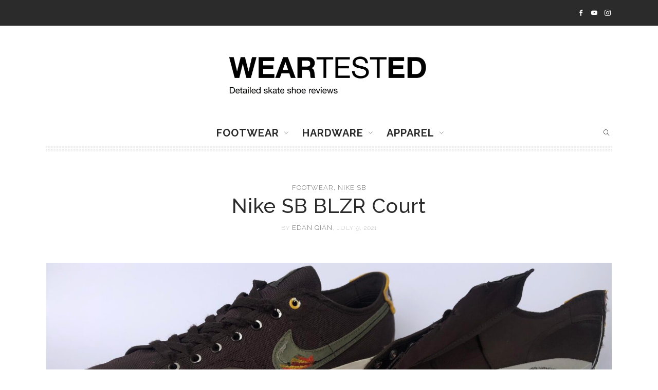

--- FILE ---
content_type: text/html; charset=UTF-8
request_url: https://www.weartested.com/nike-sb-blzr-court/
body_size: 22296
content:
<!DOCTYPE html>
<html lang="en-US" class="no-js">
<head>
<!-- META -->
<meta charset="UTF-8">
<meta name="viewport" content="width=device-width, initial-scale=1">
<!-- GET TEMPLATE PART - FAV ICON -->
<!-- LINK -->
<link rel="profile" href="https://gmpg.org/xfn/11">
<link rel="pingback" href="https://www.weartested.com/xmlrpc.php">
<!-- SETUP -->
<!-- WP_HEAD -->
<meta name='robots' content='index, follow, max-image-preview:large, max-snippet:-1, max-video-preview:-1' />
<!-- This site is optimized with the Yoast SEO plugin v26.7 - https://yoast.com/wordpress/plugins/seo/ -->
<title>Nike SB BLZR Court - Weartested - detailed skate shoe reviews</title>
<meta name="description" content="Nike SB BLZR Court review. Weartested is reviewing skatebaord footwear brands like Nike SB, adidas, Vans, Emerica." />
<link rel="canonical" href="https://www.weartested.com/nike-sb-blzr-court/" />
<meta property="og:locale" content="en_US" />
<meta property="og:type" content="article" />
<meta property="og:title" content="Nike SB BLZR Court - Weartested - detailed skate shoe reviews" />
<meta property="og:description" content="Nike SB BLZR Court review. Weartested is reviewing skatebaord footwear brands like Nike SB, adidas, Vans, Emerica." />
<meta property="og:url" content="https://www.weartested.com/nike-sb-blzr-court/" />
<meta property="og:site_name" content="Weartested - detailed skate shoe reviews" />
<meta property="article:publisher" content="https://www.facebook.com/weartested-143968762342881/" />
<meta property="article:published_time" content="2021-07-09T16:56:21+00:00" />
<meta property="article:modified_time" content="2024-01-14T10:51:40+00:00" />
<meta property="og:image" content="https://www.weartested.com/wp-content/uploads/2021/07/Cover1-scaled.jpg" />
<meta property="og:image:width" content="2560" />
<meta property="og:image:height" content="903" />
<meta property="og:image:type" content="image/jpeg" />
<meta name="author" content="Edan Qian" />
<meta name="twitter:card" content="summary_large_image" />
<meta name="twitter:label1" content="Written by" />
<meta name="twitter:data1" content="Edan Qian" />
<meta name="twitter:label2" content="Est. reading time" />
<meta name="twitter:data2" content="7 minutes" />
<script type="application/ld+json" class="yoast-schema-graph">{"@context":"https://schema.org","@graph":[{"@type":"Article","@id":"https://www.weartested.com/nike-sb-blzr-court/#article","isPartOf":{"@id":"https://www.weartested.com/nike-sb-blzr-court/"},"author":{"name":"Edan Qian","@id":"https://www.weartested.com/#/schema/person/df254a02c8335b464b499a0f8515545c"},"headline":"Nike SB BLZR Court","datePublished":"2021-07-09T16:56:21+00:00","dateModified":"2024-01-14T10:51:40+00:00","mainEntityOfPage":{"@id":"https://www.weartested.com/nike-sb-blzr-court/"},"wordCount":968,"publisher":{"@id":"https://www.weartested.com/#organization"},"image":{"@id":"https://www.weartested.com/nike-sb-blzr-court/#primaryimage"},"thumbnailUrl":"https://www.weartested.com/wp-content/uploads/2021/07/Cover1-scaled.jpg","keywords":["Blazer","BLZR Court"],"articleSection":["Footwear","Nike SB"],"inLanguage":"en-US"},{"@type":"WebPage","@id":"https://www.weartested.com/nike-sb-blzr-court/","url":"https://www.weartested.com/nike-sb-blzr-court/","name":"Nike SB BLZR Court - Weartested - detailed skate shoe reviews","isPartOf":{"@id":"https://www.weartested.com/#website"},"primaryImageOfPage":{"@id":"https://www.weartested.com/nike-sb-blzr-court/#primaryimage"},"image":{"@id":"https://www.weartested.com/nike-sb-blzr-court/#primaryimage"},"thumbnailUrl":"https://www.weartested.com/wp-content/uploads/2021/07/Cover1-scaled.jpg","datePublished":"2021-07-09T16:56:21+00:00","dateModified":"2024-01-14T10:51:40+00:00","description":"Nike SB BLZR Court review. Weartested is reviewing skatebaord footwear brands like Nike SB, adidas, Vans, Emerica.","breadcrumb":{"@id":"https://www.weartested.com/nike-sb-blzr-court/#breadcrumb"},"inLanguage":"en-US","potentialAction":[{"@type":"ReadAction","target":["https://www.weartested.com/nike-sb-blzr-court/"]}]},{"@type":"ImageObject","inLanguage":"en-US","@id":"https://www.weartested.com/nike-sb-blzr-court/#primaryimage","url":"https://www.weartested.com/wp-content/uploads/2021/07/Cover1-scaled.jpg","contentUrl":"https://www.weartested.com/wp-content/uploads/2021/07/Cover1-scaled.jpg","width":2560,"height":903,"caption":"BLZR Court"},{"@type":"BreadcrumbList","@id":"https://www.weartested.com/nike-sb-blzr-court/#breadcrumb","itemListElement":[{"@type":"ListItem","position":1,"name":"Home","item":"https://www.weartested.com/"},{"@type":"ListItem","position":2,"name":"Nike SB BLZR Court"}]},{"@type":"WebSite","@id":"https://www.weartested.com/#website","url":"https://www.weartested.com/","name":"Weartested - detailed skate shoe reviews","description":"Weartest","publisher":{"@id":"https://www.weartested.com/#organization"},"potentialAction":[{"@type":"SearchAction","target":{"@type":"EntryPoint","urlTemplate":"https://www.weartested.com/?s={search_term_string}"},"query-input":{"@type":"PropertyValueSpecification","valueRequired":true,"valueName":"search_term_string"}}],"inLanguage":"en-US"},{"@type":"Organization","@id":"https://www.weartested.com/#organization","name":"Weartested","url":"https://www.weartested.com/","logo":{"@type":"ImageObject","inLanguage":"en-US","@id":"https://www.weartested.com/#/schema/logo/image/","url":"https://www.weartested.com/wp-content/uploads/2017/10/Weartested-Logo-e1509185412499.jpg","contentUrl":"https://www.weartested.com/wp-content/uploads/2017/10/Weartested-Logo-e1509185412499.jpg","width":512,"height":124,"caption":"Weartested"},"image":{"@id":"https://www.weartested.com/#/schema/logo/image/"},"sameAs":["https://www.facebook.com/weartested-143968762342881/","https://www.instagram.com/weartested/","https://www.youtube.com/channel/UCig_8sV-sv1hPZyEq0ibVUQ"]},{"@type":"Person","@id":"https://www.weartested.com/#/schema/person/df254a02c8335b464b499a0f8515545c","name":"Edan Qian","image":{"@type":"ImageObject","inLanguage":"en-US","@id":"https://www.weartested.com/#/schema/person/image/","url":"https://secure.gravatar.com/avatar/eee85cfe76b9c8e70ec7ead36c58195be8908d668e65600775dec0664dfe16bf?s=96&d=mm&r=g","contentUrl":"https://secure.gravatar.com/avatar/eee85cfe76b9c8e70ec7ead36c58195be8908d668e65600775dec0664dfe16bf?s=96&d=mm&r=g","caption":"Edan Qian"},"url":"https://www.weartested.com/author/edan-qian/"}]}</script>
<!-- / Yoast SEO plugin. -->
<link rel='dns-prefetch' href='//secure.gravatar.com' />
<link rel='dns-prefetch' href='//stats.wp.com' />
<link rel='dns-prefetch' href='//fonts.googleapis.com' />
<link rel='dns-prefetch' href='//v0.wordpress.com' />
<link rel="alternate" type="application/rss+xml" title="Weartested - detailed skate shoe reviews &raquo; Feed" href="https://www.weartested.com/feed/" />
<link rel="alternate" type="application/rss+xml" title="Weartested - detailed skate shoe reviews &raquo; Comments Feed" href="https://www.weartested.com/comments/feed/" />
<link rel="alternate" title="oEmbed (JSON)" type="application/json+oembed" href="https://www.weartested.com/wp-json/oembed/1.0/embed?url=https%3A%2F%2Fwww.weartested.com%2Fnike-sb-blzr-court%2F" />
<link rel="alternate" title="oEmbed (XML)" type="text/xml+oembed" href="https://www.weartested.com/wp-json/oembed/1.0/embed?url=https%3A%2F%2Fwww.weartested.com%2Fnike-sb-blzr-court%2F&#038;format=xml" />
<meta property="og:url" content="https://www.weartested.com/nike-sb-blzr-court/" />
<meta property="og:type" content="article" />
<meta property="og:title" content="Nike SB BLZR Court" />
<meta property="og:description" content="<p>Since its introduction to the skate world in 2005 with Lance Mountain pushing the model, the Nike SB Blazer has since become a staple silhouette in the Nike SB product line. It’s gone through various adaptations over the years, with the GT Blazer, collaborations with Frog Skateboards and Isle, and low, mid and high offerings,&#8230;</p>
" />
<meta property="og:image" content="https://www.weartested.com/wp-content/uploads/2021/07/Cover1-500x176.jpg" />
<!-- This site uses the Google Analytics by MonsterInsights plugin v9.11.1 - Using Analytics tracking - https://www.monsterinsights.com/ -->
<script src="//www.googletagmanager.com/gtag/js?id=G-HZ47HC2FCS"  data-cfasync="false" data-wpfc-render="false" type="text/javascript" async></script>
<script data-cfasync="false" data-wpfc-render="false" type="text/javascript">
var mi_version = '9.11.1';
var mi_track_user = true;
var mi_no_track_reason = '';
var MonsterInsightsDefaultLocations = {"page_location":"https:\/\/www.weartested.com\/nike-sb-blzr-court\/"};
if ( typeof MonsterInsightsPrivacyGuardFilter === 'function' ) {
var MonsterInsightsLocations = (typeof MonsterInsightsExcludeQuery === 'object') ? MonsterInsightsPrivacyGuardFilter( MonsterInsightsExcludeQuery ) : MonsterInsightsPrivacyGuardFilter( MonsterInsightsDefaultLocations );
} else {
var MonsterInsightsLocations = (typeof MonsterInsightsExcludeQuery === 'object') ? MonsterInsightsExcludeQuery : MonsterInsightsDefaultLocations;
}
var disableStrs = [
'ga-disable-G-HZ47HC2FCS',
];
/* Function to detect opted out users */
function __gtagTrackerIsOptedOut() {
for (var index = 0; index < disableStrs.length; index++) {
if (document.cookie.indexOf(disableStrs[index] + '=true') > -1) {
return true;
}
}
return false;
}
/* Disable tracking if the opt-out cookie exists. */
if (__gtagTrackerIsOptedOut()) {
for (var index = 0; index < disableStrs.length; index++) {
window[disableStrs[index]] = true;
}
}
/* Opt-out function */
function __gtagTrackerOptout() {
for (var index = 0; index < disableStrs.length; index++) {
document.cookie = disableStrs[index] + '=true; expires=Thu, 31 Dec 2099 23:59:59 UTC; path=/';
window[disableStrs[index]] = true;
}
}
if ('undefined' === typeof gaOptout) {
function gaOptout() {
__gtagTrackerOptout();
}
}
window.dataLayer = window.dataLayer || [];
window.MonsterInsightsDualTracker = {
helpers: {},
trackers: {},
};
if (mi_track_user) {
function __gtagDataLayer() {
dataLayer.push(arguments);
}
function __gtagTracker(type, name, parameters) {
if (!parameters) {
parameters = {};
}
if (parameters.send_to) {
__gtagDataLayer.apply(null, arguments);
return;
}
if (type === 'event') {
parameters.send_to = monsterinsights_frontend.v4_id;
var hookName = name;
if (typeof parameters['event_category'] !== 'undefined') {
hookName = parameters['event_category'] + ':' + name;
}
if (typeof MonsterInsightsDualTracker.trackers[hookName] !== 'undefined') {
MonsterInsightsDualTracker.trackers[hookName](parameters);
} else {
__gtagDataLayer('event', name, parameters);
}
} else {
__gtagDataLayer.apply(null, arguments);
}
}
__gtagTracker('js', new Date());
__gtagTracker('set', {
'developer_id.dZGIzZG': true,
});
if ( MonsterInsightsLocations.page_location ) {
__gtagTracker('set', MonsterInsightsLocations);
}
__gtagTracker('config', 'G-HZ47HC2FCS', {"forceSSL":"true"} );
window.gtag = __gtagTracker;										(function () {
/* https://developers.google.com/analytics/devguides/collection/analyticsjs/ */
/* ga and __gaTracker compatibility shim. */
var noopfn = function () {
return null;
};
var newtracker = function () {
return new Tracker();
};
var Tracker = function () {
return null;
};
var p = Tracker.prototype;
p.get = noopfn;
p.set = noopfn;
p.send = function () {
var args = Array.prototype.slice.call(arguments);
args.unshift('send');
__gaTracker.apply(null, args);
};
var __gaTracker = function () {
var len = arguments.length;
if (len === 0) {
return;
}
var f = arguments[len - 1];
if (typeof f !== 'object' || f === null || typeof f.hitCallback !== 'function') {
if ('send' === arguments[0]) {
var hitConverted, hitObject = false, action;
if ('event' === arguments[1]) {
if ('undefined' !== typeof arguments[3]) {
hitObject = {
'eventAction': arguments[3],
'eventCategory': arguments[2],
'eventLabel': arguments[4],
'value': arguments[5] ? arguments[5] : 1,
}
}
}
if ('pageview' === arguments[1]) {
if ('undefined' !== typeof arguments[2]) {
hitObject = {
'eventAction': 'page_view',
'page_path': arguments[2],
}
}
}
if (typeof arguments[2] === 'object') {
hitObject = arguments[2];
}
if (typeof arguments[5] === 'object') {
Object.assign(hitObject, arguments[5]);
}
if ('undefined' !== typeof arguments[1].hitType) {
hitObject = arguments[1];
if ('pageview' === hitObject.hitType) {
hitObject.eventAction = 'page_view';
}
}
if (hitObject) {
action = 'timing' === arguments[1].hitType ? 'timing_complete' : hitObject.eventAction;
hitConverted = mapArgs(hitObject);
__gtagTracker('event', action, hitConverted);
}
}
return;
}
function mapArgs(args) {
var arg, hit = {};
var gaMap = {
'eventCategory': 'event_category',
'eventAction': 'event_action',
'eventLabel': 'event_label',
'eventValue': 'event_value',
'nonInteraction': 'non_interaction',
'timingCategory': 'event_category',
'timingVar': 'name',
'timingValue': 'value',
'timingLabel': 'event_label',
'page': 'page_path',
'location': 'page_location',
'title': 'page_title',
'referrer' : 'page_referrer',
};
for (arg in args) {
if (!(!args.hasOwnProperty(arg) || !gaMap.hasOwnProperty(arg))) {
hit[gaMap[arg]] = args[arg];
} else {
hit[arg] = args[arg];
}
}
return hit;
}
try {
f.hitCallback();
} catch (ex) {
}
};
__gaTracker.create = newtracker;
__gaTracker.getByName = newtracker;
__gaTracker.getAll = function () {
return [];
};
__gaTracker.remove = noopfn;
__gaTracker.loaded = true;
window['__gaTracker'] = __gaTracker;
})();
} else {
console.log("");
(function () {
function __gtagTracker() {
return null;
}
window['__gtagTracker'] = __gtagTracker;
window['gtag'] = __gtagTracker;
})();
}
</script>
<!-- / Google Analytics by MonsterInsights -->
<style id='wp-img-auto-sizes-contain-inline-css' type='text/css'>
img:is([sizes=auto i],[sizes^="auto," i]){contain-intrinsic-size:3000px 1500px}
/*# sourceURL=wp-img-auto-sizes-contain-inline-css */
</style>
<style id='wp-emoji-styles-inline-css' type='text/css'>
img.wp-smiley, img.emoji {
display: inline !important;
border: none !important;
box-shadow: none !important;
height: 1em !important;
width: 1em !important;
margin: 0 0.07em !important;
vertical-align: -0.1em !important;
background: none !important;
padding: 0 !important;
}
/*# sourceURL=wp-emoji-styles-inline-css */
</style>
<style id='wp-block-library-inline-css' type='text/css'>
:root{--wp-block-synced-color:#7a00df;--wp-block-synced-color--rgb:122,0,223;--wp-bound-block-color:var(--wp-block-synced-color);--wp-editor-canvas-background:#ddd;--wp-admin-theme-color:#007cba;--wp-admin-theme-color--rgb:0,124,186;--wp-admin-theme-color-darker-10:#006ba1;--wp-admin-theme-color-darker-10--rgb:0,107,160.5;--wp-admin-theme-color-darker-20:#005a87;--wp-admin-theme-color-darker-20--rgb:0,90,135;--wp-admin-border-width-focus:2px}@media (min-resolution:192dpi){:root{--wp-admin-border-width-focus:1.5px}}.wp-element-button{cursor:pointer}:root .has-very-light-gray-background-color{background-color:#eee}:root .has-very-dark-gray-background-color{background-color:#313131}:root .has-very-light-gray-color{color:#eee}:root .has-very-dark-gray-color{color:#313131}:root .has-vivid-green-cyan-to-vivid-cyan-blue-gradient-background{background:linear-gradient(135deg,#00d084,#0693e3)}:root .has-purple-crush-gradient-background{background:linear-gradient(135deg,#34e2e4,#4721fb 50%,#ab1dfe)}:root .has-hazy-dawn-gradient-background{background:linear-gradient(135deg,#faaca8,#dad0ec)}:root .has-subdued-olive-gradient-background{background:linear-gradient(135deg,#fafae1,#67a671)}:root .has-atomic-cream-gradient-background{background:linear-gradient(135deg,#fdd79a,#004a59)}:root .has-nightshade-gradient-background{background:linear-gradient(135deg,#330968,#31cdcf)}:root .has-midnight-gradient-background{background:linear-gradient(135deg,#020381,#2874fc)}:root{--wp--preset--font-size--normal:16px;--wp--preset--font-size--huge:42px}.has-regular-font-size{font-size:1em}.has-larger-font-size{font-size:2.625em}.has-normal-font-size{font-size:var(--wp--preset--font-size--normal)}.has-huge-font-size{font-size:var(--wp--preset--font-size--huge)}.has-text-align-center{text-align:center}.has-text-align-left{text-align:left}.has-text-align-right{text-align:right}.has-fit-text{white-space:nowrap!important}#end-resizable-editor-section{display:none}.aligncenter{clear:both}.items-justified-left{justify-content:flex-start}.items-justified-center{justify-content:center}.items-justified-right{justify-content:flex-end}.items-justified-space-between{justify-content:space-between}.screen-reader-text{border:0;clip-path:inset(50%);height:1px;margin:-1px;overflow:hidden;padding:0;position:absolute;width:1px;word-wrap:normal!important}.screen-reader-text:focus{background-color:#ddd;clip-path:none;color:#444;display:block;font-size:1em;height:auto;left:5px;line-height:normal;padding:15px 23px 14px;text-decoration:none;top:5px;width:auto;z-index:100000}html :where(.has-border-color){border-style:solid}html :where([style*=border-top-color]){border-top-style:solid}html :where([style*=border-right-color]){border-right-style:solid}html :where([style*=border-bottom-color]){border-bottom-style:solid}html :where([style*=border-left-color]){border-left-style:solid}html :where([style*=border-width]){border-style:solid}html :where([style*=border-top-width]){border-top-style:solid}html :where([style*=border-right-width]){border-right-style:solid}html :where([style*=border-bottom-width]){border-bottom-style:solid}html :where([style*=border-left-width]){border-left-style:solid}html :where(img[class*=wp-image-]){height:auto;max-width:100%}:where(figure){margin:0 0 1em}html :where(.is-position-sticky){--wp-admin--admin-bar--position-offset:var(--wp-admin--admin-bar--height,0px)}@media screen and (max-width:600px){html :where(.is-position-sticky){--wp-admin--admin-bar--position-offset:0px}}
/*# sourceURL=wp-block-library-inline-css */
</style><style id='wp-block-search-inline-css' type='text/css'>
.wp-block-search__button{margin-left:10px;word-break:normal}.wp-block-search__button.has-icon{line-height:0}.wp-block-search__button svg{height:1.25em;min-height:24px;min-width:24px;width:1.25em;fill:currentColor;vertical-align:text-bottom}:where(.wp-block-search__button){border:1px solid #ccc;padding:6px 10px}.wp-block-search__inside-wrapper{display:flex;flex:auto;flex-wrap:nowrap;max-width:100%}.wp-block-search__label{width:100%}.wp-block-search.wp-block-search__button-only .wp-block-search__button{box-sizing:border-box;display:flex;flex-shrink:0;justify-content:center;margin-left:0;max-width:100%}.wp-block-search.wp-block-search__button-only .wp-block-search__inside-wrapper{min-width:0!important;transition-property:width}.wp-block-search.wp-block-search__button-only .wp-block-search__input{flex-basis:100%;transition-duration:.3s}.wp-block-search.wp-block-search__button-only.wp-block-search__searchfield-hidden,.wp-block-search.wp-block-search__button-only.wp-block-search__searchfield-hidden .wp-block-search__inside-wrapper{overflow:hidden}.wp-block-search.wp-block-search__button-only.wp-block-search__searchfield-hidden .wp-block-search__input{border-left-width:0!important;border-right-width:0!important;flex-basis:0;flex-grow:0;margin:0;min-width:0!important;padding-left:0!important;padding-right:0!important;width:0!important}:where(.wp-block-search__input){appearance:none;border:1px solid #949494;flex-grow:1;font-family:inherit;font-size:inherit;font-style:inherit;font-weight:inherit;letter-spacing:inherit;line-height:inherit;margin-left:0;margin-right:0;min-width:3rem;padding:8px;text-decoration:unset!important;text-transform:inherit}:where(.wp-block-search__button-inside .wp-block-search__inside-wrapper){background-color:#fff;border:1px solid #949494;box-sizing:border-box;padding:4px}:where(.wp-block-search__button-inside .wp-block-search__inside-wrapper) .wp-block-search__input{border:none;border-radius:0;padding:0 4px}:where(.wp-block-search__button-inside .wp-block-search__inside-wrapper) .wp-block-search__input:focus{outline:none}:where(.wp-block-search__button-inside .wp-block-search__inside-wrapper) :where(.wp-block-search__button){padding:4px 8px}.wp-block-search.aligncenter .wp-block-search__inside-wrapper{margin:auto}.wp-block[data-align=right] .wp-block-search.wp-block-search__button-only .wp-block-search__inside-wrapper{float:right}
/*# sourceURL=https://www.weartested.com/wp-includes/blocks/search/style.min.css */
</style>
<style id='wp-block-columns-inline-css' type='text/css'>
.wp-block-columns{box-sizing:border-box;display:flex;flex-wrap:wrap!important}@media (min-width:782px){.wp-block-columns{flex-wrap:nowrap!important}}.wp-block-columns{align-items:normal!important}.wp-block-columns.are-vertically-aligned-top{align-items:flex-start}.wp-block-columns.are-vertically-aligned-center{align-items:center}.wp-block-columns.are-vertically-aligned-bottom{align-items:flex-end}@media (max-width:781px){.wp-block-columns:not(.is-not-stacked-on-mobile)>.wp-block-column{flex-basis:100%!important}}@media (min-width:782px){.wp-block-columns:not(.is-not-stacked-on-mobile)>.wp-block-column{flex-basis:0;flex-grow:1}.wp-block-columns:not(.is-not-stacked-on-mobile)>.wp-block-column[style*=flex-basis]{flex-grow:0}}.wp-block-columns.is-not-stacked-on-mobile{flex-wrap:nowrap!important}.wp-block-columns.is-not-stacked-on-mobile>.wp-block-column{flex-basis:0;flex-grow:1}.wp-block-columns.is-not-stacked-on-mobile>.wp-block-column[style*=flex-basis]{flex-grow:0}:where(.wp-block-columns){margin-bottom:1.75em}:where(.wp-block-columns.has-background){padding:1.25em 2.375em}.wp-block-column{flex-grow:1;min-width:0;overflow-wrap:break-word;word-break:break-word}.wp-block-column.is-vertically-aligned-top{align-self:flex-start}.wp-block-column.is-vertically-aligned-center{align-self:center}.wp-block-column.is-vertically-aligned-bottom{align-self:flex-end}.wp-block-column.is-vertically-aligned-stretch{align-self:stretch}.wp-block-column.is-vertically-aligned-bottom,.wp-block-column.is-vertically-aligned-center,.wp-block-column.is-vertically-aligned-top{width:100%}
/*# sourceURL=https://www.weartested.com/wp-includes/blocks/columns/style.min.css */
</style>
<style id='global-styles-inline-css' type='text/css'>
:root{--wp--preset--aspect-ratio--square: 1;--wp--preset--aspect-ratio--4-3: 4/3;--wp--preset--aspect-ratio--3-4: 3/4;--wp--preset--aspect-ratio--3-2: 3/2;--wp--preset--aspect-ratio--2-3: 2/3;--wp--preset--aspect-ratio--16-9: 16/9;--wp--preset--aspect-ratio--9-16: 9/16;--wp--preset--color--black: #000000;--wp--preset--color--cyan-bluish-gray: #abb8c3;--wp--preset--color--white: #ffffff;--wp--preset--color--pale-pink: #f78da7;--wp--preset--color--vivid-red: #cf2e2e;--wp--preset--color--luminous-vivid-orange: #ff6900;--wp--preset--color--luminous-vivid-amber: #fcb900;--wp--preset--color--light-green-cyan: #7bdcb5;--wp--preset--color--vivid-green-cyan: #00d084;--wp--preset--color--pale-cyan-blue: #8ed1fc;--wp--preset--color--vivid-cyan-blue: #0693e3;--wp--preset--color--vivid-purple: #9b51e0;--wp--preset--gradient--vivid-cyan-blue-to-vivid-purple: linear-gradient(135deg,rgb(6,147,227) 0%,rgb(155,81,224) 100%);--wp--preset--gradient--light-green-cyan-to-vivid-green-cyan: linear-gradient(135deg,rgb(122,220,180) 0%,rgb(0,208,130) 100%);--wp--preset--gradient--luminous-vivid-amber-to-luminous-vivid-orange: linear-gradient(135deg,rgb(252,185,0) 0%,rgb(255,105,0) 100%);--wp--preset--gradient--luminous-vivid-orange-to-vivid-red: linear-gradient(135deg,rgb(255,105,0) 0%,rgb(207,46,46) 100%);--wp--preset--gradient--very-light-gray-to-cyan-bluish-gray: linear-gradient(135deg,rgb(238,238,238) 0%,rgb(169,184,195) 100%);--wp--preset--gradient--cool-to-warm-spectrum: linear-gradient(135deg,rgb(74,234,220) 0%,rgb(151,120,209) 20%,rgb(207,42,186) 40%,rgb(238,44,130) 60%,rgb(251,105,98) 80%,rgb(254,248,76) 100%);--wp--preset--gradient--blush-light-purple: linear-gradient(135deg,rgb(255,206,236) 0%,rgb(152,150,240) 100%);--wp--preset--gradient--blush-bordeaux: linear-gradient(135deg,rgb(254,205,165) 0%,rgb(254,45,45) 50%,rgb(107,0,62) 100%);--wp--preset--gradient--luminous-dusk: linear-gradient(135deg,rgb(255,203,112) 0%,rgb(199,81,192) 50%,rgb(65,88,208) 100%);--wp--preset--gradient--pale-ocean: linear-gradient(135deg,rgb(255,245,203) 0%,rgb(182,227,212) 50%,rgb(51,167,181) 100%);--wp--preset--gradient--electric-grass: linear-gradient(135deg,rgb(202,248,128) 0%,rgb(113,206,126) 100%);--wp--preset--gradient--midnight: linear-gradient(135deg,rgb(2,3,129) 0%,rgb(40,116,252) 100%);--wp--preset--font-size--small: 13px;--wp--preset--font-size--medium: 20px;--wp--preset--font-size--large: 36px;--wp--preset--font-size--x-large: 42px;--wp--preset--spacing--20: 0.44rem;--wp--preset--spacing--30: 0.67rem;--wp--preset--spacing--40: 1rem;--wp--preset--spacing--50: 1.5rem;--wp--preset--spacing--60: 2.25rem;--wp--preset--spacing--70: 3.38rem;--wp--preset--spacing--80: 5.06rem;--wp--preset--shadow--natural: 6px 6px 9px rgba(0, 0, 0, 0.2);--wp--preset--shadow--deep: 12px 12px 50px rgba(0, 0, 0, 0.4);--wp--preset--shadow--sharp: 6px 6px 0px rgba(0, 0, 0, 0.2);--wp--preset--shadow--outlined: 6px 6px 0px -3px rgb(255, 255, 255), 6px 6px rgb(0, 0, 0);--wp--preset--shadow--crisp: 6px 6px 0px rgb(0, 0, 0);}:where(.is-layout-flex){gap: 0.5em;}:where(.is-layout-grid){gap: 0.5em;}body .is-layout-flex{display: flex;}.is-layout-flex{flex-wrap: wrap;align-items: center;}.is-layout-flex > :is(*, div){margin: 0;}body .is-layout-grid{display: grid;}.is-layout-grid > :is(*, div){margin: 0;}:where(.wp-block-columns.is-layout-flex){gap: 2em;}:where(.wp-block-columns.is-layout-grid){gap: 2em;}:where(.wp-block-post-template.is-layout-flex){gap: 1.25em;}:where(.wp-block-post-template.is-layout-grid){gap: 1.25em;}.has-black-color{color: var(--wp--preset--color--black) !important;}.has-cyan-bluish-gray-color{color: var(--wp--preset--color--cyan-bluish-gray) !important;}.has-white-color{color: var(--wp--preset--color--white) !important;}.has-pale-pink-color{color: var(--wp--preset--color--pale-pink) !important;}.has-vivid-red-color{color: var(--wp--preset--color--vivid-red) !important;}.has-luminous-vivid-orange-color{color: var(--wp--preset--color--luminous-vivid-orange) !important;}.has-luminous-vivid-amber-color{color: var(--wp--preset--color--luminous-vivid-amber) !important;}.has-light-green-cyan-color{color: var(--wp--preset--color--light-green-cyan) !important;}.has-vivid-green-cyan-color{color: var(--wp--preset--color--vivid-green-cyan) !important;}.has-pale-cyan-blue-color{color: var(--wp--preset--color--pale-cyan-blue) !important;}.has-vivid-cyan-blue-color{color: var(--wp--preset--color--vivid-cyan-blue) !important;}.has-vivid-purple-color{color: var(--wp--preset--color--vivid-purple) !important;}.has-black-background-color{background-color: var(--wp--preset--color--black) !important;}.has-cyan-bluish-gray-background-color{background-color: var(--wp--preset--color--cyan-bluish-gray) !important;}.has-white-background-color{background-color: var(--wp--preset--color--white) !important;}.has-pale-pink-background-color{background-color: var(--wp--preset--color--pale-pink) !important;}.has-vivid-red-background-color{background-color: var(--wp--preset--color--vivid-red) !important;}.has-luminous-vivid-orange-background-color{background-color: var(--wp--preset--color--luminous-vivid-orange) !important;}.has-luminous-vivid-amber-background-color{background-color: var(--wp--preset--color--luminous-vivid-amber) !important;}.has-light-green-cyan-background-color{background-color: var(--wp--preset--color--light-green-cyan) !important;}.has-vivid-green-cyan-background-color{background-color: var(--wp--preset--color--vivid-green-cyan) !important;}.has-pale-cyan-blue-background-color{background-color: var(--wp--preset--color--pale-cyan-blue) !important;}.has-vivid-cyan-blue-background-color{background-color: var(--wp--preset--color--vivid-cyan-blue) !important;}.has-vivid-purple-background-color{background-color: var(--wp--preset--color--vivid-purple) !important;}.has-black-border-color{border-color: var(--wp--preset--color--black) !important;}.has-cyan-bluish-gray-border-color{border-color: var(--wp--preset--color--cyan-bluish-gray) !important;}.has-white-border-color{border-color: var(--wp--preset--color--white) !important;}.has-pale-pink-border-color{border-color: var(--wp--preset--color--pale-pink) !important;}.has-vivid-red-border-color{border-color: var(--wp--preset--color--vivid-red) !important;}.has-luminous-vivid-orange-border-color{border-color: var(--wp--preset--color--luminous-vivid-orange) !important;}.has-luminous-vivid-amber-border-color{border-color: var(--wp--preset--color--luminous-vivid-amber) !important;}.has-light-green-cyan-border-color{border-color: var(--wp--preset--color--light-green-cyan) !important;}.has-vivid-green-cyan-border-color{border-color: var(--wp--preset--color--vivid-green-cyan) !important;}.has-pale-cyan-blue-border-color{border-color: var(--wp--preset--color--pale-cyan-blue) !important;}.has-vivid-cyan-blue-border-color{border-color: var(--wp--preset--color--vivid-cyan-blue) !important;}.has-vivid-purple-border-color{border-color: var(--wp--preset--color--vivid-purple) !important;}.has-vivid-cyan-blue-to-vivid-purple-gradient-background{background: var(--wp--preset--gradient--vivid-cyan-blue-to-vivid-purple) !important;}.has-light-green-cyan-to-vivid-green-cyan-gradient-background{background: var(--wp--preset--gradient--light-green-cyan-to-vivid-green-cyan) !important;}.has-luminous-vivid-amber-to-luminous-vivid-orange-gradient-background{background: var(--wp--preset--gradient--luminous-vivid-amber-to-luminous-vivid-orange) !important;}.has-luminous-vivid-orange-to-vivid-red-gradient-background{background: var(--wp--preset--gradient--luminous-vivid-orange-to-vivid-red) !important;}.has-very-light-gray-to-cyan-bluish-gray-gradient-background{background: var(--wp--preset--gradient--very-light-gray-to-cyan-bluish-gray) !important;}.has-cool-to-warm-spectrum-gradient-background{background: var(--wp--preset--gradient--cool-to-warm-spectrum) !important;}.has-blush-light-purple-gradient-background{background: var(--wp--preset--gradient--blush-light-purple) !important;}.has-blush-bordeaux-gradient-background{background: var(--wp--preset--gradient--blush-bordeaux) !important;}.has-luminous-dusk-gradient-background{background: var(--wp--preset--gradient--luminous-dusk) !important;}.has-pale-ocean-gradient-background{background: var(--wp--preset--gradient--pale-ocean) !important;}.has-electric-grass-gradient-background{background: var(--wp--preset--gradient--electric-grass) !important;}.has-midnight-gradient-background{background: var(--wp--preset--gradient--midnight) !important;}.has-small-font-size{font-size: var(--wp--preset--font-size--small) !important;}.has-medium-font-size{font-size: var(--wp--preset--font-size--medium) !important;}.has-large-font-size{font-size: var(--wp--preset--font-size--large) !important;}.has-x-large-font-size{font-size: var(--wp--preset--font-size--x-large) !important;}
:where(.wp-block-columns.is-layout-flex){gap: 2em;}:where(.wp-block-columns.is-layout-grid){gap: 2em;}
/*# sourceURL=global-styles-inline-css */
</style>
<style id='core-block-supports-inline-css' type='text/css'>
.wp-container-core-columns-is-layout-9d6595d7{flex-wrap:nowrap;}
/*# sourceURL=core-block-supports-inline-css */
</style>
<style id='classic-theme-styles-inline-css' type='text/css'>
/*! This file is auto-generated */
.wp-block-button__link{color:#fff;background-color:#32373c;border-radius:9999px;box-shadow:none;text-decoration:none;padding:calc(.667em + 2px) calc(1.333em + 2px);font-size:1.125em}.wp-block-file__button{background:#32373c;color:#fff;text-decoration:none}
/*# sourceURL=/wp-includes/css/classic-themes.min.css */
</style>
<!-- <link rel='stylesheet' id='BotBlockerCSS-css' href='https://www.weartested.com/wp-content/plugins/botblocker//styles.css?ver=d386197ef8aac3a5b2659ad02916ab23' type='text/css' media='all' /> -->
<!-- <link rel='stylesheet' id='mm-compiled-options-mobmenu-css' href='https://www.weartested.com/wp-content/uploads/dynamic-mobmenu.css?ver=2.8.8-902' type='text/css' media='all' /> -->
<link rel="stylesheet" type="text/css" href="//www.weartested.com/wp-content/cache/wpfc-minified/lbfjnsn0/4190h.css" media="all"/>
<link rel='stylesheet' id='mm-google-webfont-dosis-css' href='//fonts.googleapis.com/css?family=Dosis%3Ainherit%2C400&#038;subset=latin%2Clatin-ext&#038;ver=6.9' type='text/css' media='all' />
<!-- <link rel='stylesheet' id='cssmobmenu-icons-css' href='https://www.weartested.com/wp-content/plugins/mobile-menu/includes/css/mobmenu-icons.css?ver=d386197ef8aac3a5b2659ad02916ab23' type='text/css' media='all' /> -->
<!-- <link rel='stylesheet' id='cssmobmenu-css' href='https://www.weartested.com/wp-content/plugins/mobile-menu/includes/css/mobmenu.css?ver=2.8.8' type='text/css' media='all' /> -->
<!-- <link rel='stylesheet' id='htheme-styles-css' href='https://www.weartested.com/wp-content/themes/stay-wild/htheme/assets/css/herotheme_theme_styles.css?ver=d386197ef8aac3a5b2659ad02916ab23' type='text/css' media='all' /> -->
<link rel="stylesheet" type="text/css" href="//www.weartested.com/wp-content/cache/wpfc-minified/9asz3qt2/4190h.css" media="all"/>
<style id='htheme-styles-inline-css' type='text/css'>
.htheme_row_signup{	
background-color:#EFEFEF;
}
.htheme_logo_holder img{
height:100px;					
}				
.htheme_logo_holder{
margin-top:50px;	
margin-bottom:30px;		
}				
.htheme_logo_holder img{				
}
.htheme_nav_logo img{
height:20px;
}
.owl-carousel .owl-wrapper-outer,
.htheme_slider_holder{
overflow:visible;
}
.htheme_reply_icon svg polygon,
.htheme_reply_icon svg path,
.htheme_reply_icon svg rect{
fill:#777777;
}
.htheme_instagram_slider_holder .owl-dot.active, #calendar_wrap #today{
background:#FFFFFF;
}
.htheme_nav_social_items .htheme_icon_facebook:after{
color:#FFFFFF !important;
}
.htheme_nav_social_items .htheme_icon_facebook:hover:after{
color:#5F9971 !important;
}
.htheme_nav_social_items .htheme_icon_twitter:after{
color:#FFFFFF !important;
}
.htheme_nav_social_items .htheme_icon_twitter:hover:after{
color:#5F9971 !important;
}
.htheme_nav_social_items .htheme_icon_googleplus:after{
color:#FFFFFF !important;
}
.htheme_nav_social_items .htheme_icon_googleplus:hover:after{
color:#5F9971 !important;
}
.htheme_nav_social_items .htheme_icon_vimeo:after{
color:#FFFFFF !important;
}
.htheme_nav_social_items .htheme_icon_vimeo:hover:after{
color:#5F9971 !important;
}
.htheme_nav_social_items .htheme_icon_dribble:after{
color:#FFFFFF !important;
}
.htheme_nav_social_items .htheme_icon_dribble:hover:after{
color:#5F9971 !important;
}
.htheme_nav_social_items .htheme_icon_pinterest:after{
color:#FFFFFF !important;
}
.htheme_nav_social_items .htheme_icon_pinterest:hover:after{
color:#5F9971 !important;
}
.htheme_nav_social_items .htheme_icon_youtube:after{
color:#FFFFFF !important;
}
.htheme_nav_social_items .htheme_icon_youtube:hover:after{
color:#5F9971 !important;
}
.htheme_nav_social_items .htheme_icon_tumblr:after{
color:#FFFFFF !important;
}
.htheme_nav_social_items .htheme_icon_tumblr:hover:after{
color:#5F9971 !important;
}
.htheme_nav_social_items .htheme_icon_linkedin:after{
color:#FFFFFF !important;
}
.htheme_nav_social_items .htheme_icon_linkedin:hover:after{
color:#5F9971 !important;
}
.htheme_nav_social_items .htheme_icon_rss:after{
color:#FFFFFF !important;
}
.htheme_nav_social_items .htheme_icon_rss:hover:after{
color:#5F9971 !important;
}
.htheme_nav_social_items .htheme_icon_behance:after{
color:#FFFFFF !important;
}
.htheme_nav_social_items .htheme_icon_behance:hover:after{
color:#5F9971 !important;
}
.htheme_nav_social_items .htheme_icon_instagram:after{
color:#FFFFFF !important;
}
.htheme_nav_social_items .htheme_icon_instagram:hover:after{
color:#5F9971 !important;
}
.htheme_nav_social_items .htheme_icon_flickr:after{
color:#FFFFFF !important;
}
.htheme_nav_social_items .htheme_icon_flickr:hover:after{
color:#5F9971 !important;
}
.htheme_nav_social_items .htheme_icon_spotify:after{
color:#FFFFFF !important;
}
.htheme_nav_social_items .htheme_icon_spotify:hover:after{
color:#5F9971 !important;
}
.htheme_nav_woo_items a:after{
color:#FFFFFF !important;
}
.htheme_nav_woo_items a:hover:after{
color:#FFFFFF !important;
}
.htheme_header .htheme_container_nav{
background:rgba(255,255,255, 1);
}
.htheme_primary_nav nav ul li > a,
.woocommerce-account .woocommerce-MyAccount-navigation ul li a{
color:#2B2B2B;
font-family:Raleway;
font-weight:700 !important;font-style:inherit;;
font-size:20px;
text-transform:uppercase;
letter-spacing:1px;
}
.htheme_width_image .htheme_sticky_menu_active ul li a,
.htheme_width_image .htheme_sticky_menu_active .htheme_nav_search .htheme_icon_search:after,
.htheme_icon_dropdown > a:after,
.htheme_width_image .htheme_sticky_menu_active .htheme_icon_dropdown > a:after{
color:#2B2B2B !important;
}
.htheme_row_search input,
.htheme_icon_search_btn:after{
color:#FFF !important;
}
.htheme_primary_nav nav ul li > a:hover,
.htheme_primary_nav nav ul li > a:hover:after,
.woocommerce-account .woocommerce-MyAccount-navigation ul li a:hover{
color:#5F9971;
}
.htheme_primary_nav .current_page_item a,
.htheme_primary_nav .current-menu-item a,
.woocommerce-account .woocommerce-MyAccount-navigation ul li.is-active a{
color:#5F9971 !important;
}					
.htheme_nav_search .htheme_icon_search:after{
color:#2B2B2B;
}
.htheme_header .htheme_container_nav{
background:rgba(43,43,43, 1);
}
.htheme_secondary_nav nav ul li > a{
color:#FFFFFF;
font-family:Raleway;
font-weight:500 !important;font-style:inherit;;
font-size:10px;
text-transform:uppercase;
letter-spacing:1px;
}
.htheme_secondary_nav nav ul li > a:hover,
.htheme_secondary_nav nav ul li > a:hover:after{
color:#5F9971;
}
.htheme_primary_nav nav ul li > ul{
background:rgba(43,43,43, 1);
}
.htheme_primary_nav nav ul li > ul li a,
.htheme_width_image .htheme_sticky_menu_active .htheme_primary_nav nav ul li > ul li a{
color:#FFFFFF !important;
font-family:Raleway;
font-weight:700 !important;font-style:inherit;;
font-size:16px;
text-transform:uppercase;
letter-spacing:1px;
}
.htheme_primary_nav nav ul li > ul li a:hover,
.htheme_primary_nav nav ul li > ul li a:hover:after,
.htheme_width_image .htheme_sticky_menu_active .htheme_primary_nav nav ul li > ul li a:hover,
.htheme_width_image .htheme_sticky_menu_active .htheme_primary_nav nav ul li > ul li a:hover:after{
color:#80D6CD !important;
}
.htheme_primary_nav nav ul li > ul .current_page_item a,
.htheme_primary_nav nav ul li > ul .current-menu-item a{
color:#80D6CD !important;
}
.htheme_default_content,
.htheme_sidebar_source ul,
.htheme_sidebar_source ol,
.htheme_sidebar_source,
.htheme_no_posts,
.htheme_image_text_content,
.htheme_not_single .format-quote .htheme_quote_description,
.htheme_author p,
.htheme_404_desc,
.woocommerce-result-count,
.woocommerce-ordering .orderby,
.summary p,
#tab-description,
.comment-text .description,
.woocommerce-noreviews,
.woocommerce-message,
.pp_details .currentTextHolder,
.woocommerce-info{
color:#2B2B2B;
font-family:Muli;
font-weight:300 !important;font-style:inherit;;
font-size:16px;
text-transform:inherit;
letter-spacing:1px;
line-height:23px;
}
.htheme_sidebar_source a{
color:#2B2B2B;
text-decoration:none;
}
.htheme_sidebar_source ul .children{
font-size:16px;
}
.htheme_page_heading_divider{					
color:#FFFFFF;						
}
.htheme_signup_button:after{
color:#777777;
}
.htheme_field_error input{
border-color:#FFFFFF;
}					
.htheme_not_single .format-quote .htheme_default_content:after,
.htheme_default_content blockquote:before{
color:#FFFFFF;
}					
.htheme_sidebar .widget_recent_entries ul li:hover .htheme_recent_title_hover,
.widget_rss a:hover{
color:#FFFFFF !important;						
}
ul.product_list_widget li:hover .product-title,
.woocommerce div.product .stock{
color:#FFFFFF !important;	
}
.owl-video-wrapper:hover .owl-video-play-icon:after{
opacity: 1.0; filter: alpha(opacity=10);
color:#FFFFFF !important;	
}
.htheme_back_to_top:hover:after{
background-color: #FFFFFF !important;	
}
.woocommerce a.remove,
.woocommerce-thankyou-order-received,
.summary .star-rating span:before,
.summary .star-rating:before,
.comment-text .star-rating:before,
.comment-text .star-rating span:before{
color:#FFFFFF !important;	
}
.woocommerce a.remove:hover{
background-color: #FFFFFF !important;	
}
.order .order-total span,
.order .order-total,
.woocommerce table.my_account_orders,
.woocommerce-MyAccount-orders thead *,
.reset_variations,
.shop_attributes{
color:#2B2B2B !important;
font-family:Muli !important;
font-weight:300 !important;font-style:inherit; !important;
font-size:16px !important;
text-transform:inherit !important;
letter-spacing:1px !important;
line-height:23px !important;
}
.quantity input{
color:#2B2B2B !important;
}
.htheme_post_media_caption{
font-family:Muli !important;
font-weight:300 !important;font-style:inherit; !important;
text-transform:inherit !important;
letter-spacing:1px !important;
}
h1,
a.htheme_no_logo,
.htheme_404_main{
color:#2B2B2B;
font-family:Raleway;
font-weight:500 !important;font-style:inherit;;
font-size:30px;
text-transform:inherit;
letter-spacing:1px;
line-height:30px;
}
h1:after{
border-bottom:1px solid #2B2B2B;
background:#2B2B2B;
}	
h2{
color:#2B2B2B;
font-family:Raleway;
font-weight:100 !important;font-style:inherit;;
font-size:30px;
text-transform:uppercase;
letter-spacing:2px;
line-height:30px;
}	
h3,
h3 a,
.woocommerce legend,
.order-total{
color:#2B2B2B !important;
font-family:Raleway;
font-weight:100 !important;font-style:inherit;;
font-size:20px;
text-transform:inherit;
letter-spacing:1px;
}
.htheme_icon_launch_arrow:after{
color:#2B2B2B !important;
}
.htheme_launch_overlay{
border-color:#2B2B2B !important;
}
.htheme_default_logo_text_inner a{
color:#2B2B2B;
font-family:Raleway;
font-weight:100 !important;font-style:inherit;;
font-size:20px;
text-transform:inherit;
letter-spacing:1px;
text-decoration:none;
}
h4,
h4 a,
.htheme_search_item a,
.htheme_category_inner,
.htheme_sidebar_source table thead th,
.htheme_next_prev span.post-title,
.htheme_not_single .format-quote .htheme_has_social_avatar span:first-child,
.woocommerce ul.products li.product h3,
.added_to_cart,
.product h2,
.products h2:after{
color:#2B2B2B;
font-family:Raleway;
font-weight:normal !important;font-style:inherit;;
font-size:16px;
text-transform:inherit;
letter-spacing:1px;
text-decoration:none;
}
.htheme_post_recap h4:after{
color:#2B2B2B;
}
.htheme_sidebar_source h4:after{
background-color:#2B2B2B;
}
.woocommerce div.product p.price,					
.woocommerce div.product p.price ins,
.woocommerce-review-link,
.woocommerce-variation-price .price{
color:#2B2B2B !important;
font-family:Raleway !important;
font-weight:normal !important;font-style:inherit; !important;
font-size:16px !important;
text-transform:inherit !important;
letter-spacing:1px !important;
text-decoration:none !important;
}
h5,
h5 a,
.htheme_sidebar_source table caption,
.posted_in span,
.tagged_as span,
.sku_wrapper,
.posted_in,
.posted_in a,
.tagged_as a,
.woocommerce #reviews #comments ol.commentlist li .comment-text p.meta strong,
.woocommerce #reviews h3,
.cart_totals h2,
.woocommerce-order-received h2,
.woocommerce-Address-title h3{
color:#2B2B2B;
font-family:Raleway;
font-weight:300 !important;font-style:inherit;;
font-size:15px;
text-transform:inherit;
letter-spacing:normal;
text-decoration:none;
}
.htheme_content_heading span:after,
.woocommerce #reviews h3:after,
.woocommerce-order-received .htheme_default_content h2:after,
.cart_totals h2:after{
background-color:#2B2B2B;
}
h6,
cite,
.wp-caption-text,
.no-comments,
.htheme_image_text_sub,
.widget_recent_entries a,
.htheme_404_sub,
.widget_rss a,
.recentcomments .comment-author-link a,
.product_list_widget li a .product-title,
.widget_shopping_cart_content .total{
color:#2B2B2B;
font-family:Raleway;
font-weight:normal !important;font-style:inherit;;
font-size:15px;
text-transform:inherit;
letter-spacing:normal;
text-decoration:none;
}
.woocommerce div.product .summary .price,
.woocommerce div.product .summary .price del,
.woocommerce div.product .summary .price ins{
color:#2B2B2B !important;
font-family:Raleway !important;
font-weight:500 !important;
font-size:15px !important;
text-transform:inherit !important;
letter-spacing:normal !important;
}
label,
.woocommerce span.onsale,
.comment-form-rating label{
color:#777777;
font-family:Raleway;
font-weight:200 !important;font-style:inherit;;
font-size:14px;
text-transform:inherit;
letter-spacing:2px;
text-decoration:none;
}
input[type=text],
input[type=search],
input[type=email],
input[type=tel],
input[type=password],
select,
textarea,
.woocommerce form .country_select,
.select2-drop{
color:#777777;
font-family:Raleway;
font-weight:200 !important;font-style:inherit;;
font-size:15px;
text-transform:inherit;
letter-spacing:2px;
}
.htheme_signup_button:after{
color:#777777;
}
.htheme_signup_button:hover:after{
color:#FFFFFF;						
}
.htheme_sidebar_container h5,
.htheme_sidebar_container h5 a,
.htheme_sidebar_source table caption,
.htheme_instagram h3{
color:#2B2B2B;
font-family:Raleway;
font-weight:500 !important;font-style:inherit;;
font-size:15px;
text-transform:uppercase;
letter-spacing:1.5px;
text-decoration:none;
}
.htheme_sidebar_source h5:after{
color:#2B2B2B;
background-color:#2B2B2B;
}
.htheme_slide_content h1, .htheme_page_heading h1, .htheme_page_heading_image h1,
.htheme_page_heading_image_single h1{
color:#2B2B2B;
font-family:Raleway !important;
font-weight:500 !important;font-style:inherit; !important;
font-size:39px !important;
text-transform:inherit !important;
letter-spacing:1px !important;
line-height:45px !important;						
}
.htheme_default_content a,
.woocommerce nav.woocommerce-pagination ul li a, 
.woocommerce nav.woocommerce-pagination ul li span{
color:#FFFFFF;
font-family:Muli;
font-weight:300 !important;font-style:inherit;;
font-size:16px;
text-transform:inherit;
letter-spacing:1px;
text-decoration:none;
}
.htheme_heading_social div:after{
color:#FFFFFF;
}
.htheme_default_content a:hover{
color:#FFFFFF !important;
font-family:Muli;
font-weight:300 !important;font-style:inherit;;
font-size:13px;
text-transform:inherit;
letter-spacing:normal;
}
.htheme_post_category a:hover,					
.htheme_content_heading span a:hover{
color:#FFFFFF;
text-decoration:none;
}					
.htheme_heading_social div:hover:after{
color:#FFFFFF;
}
.htheme_sidebar_source a:hover{
color:#FFFFFF;
}
.htheme_post_social span,
.htheme_post_category span,
.htheme_post_category span a,					
.htheme_sidebar_container .widget_categories a,
.htheme_category_label span,
.htheme_page_heading_image_single .htheme_category_label,
.htheme_post_meta_holder,
.htheme_post_meta_holder a:before,
.htheme_page_heading_image span:first-child,
.htheme_next_prev .screen-reader-text,
.htheme_page_heading span,
.htheme_page_heading span span a{
color:#777777 !important;
font-family:Raleway;
font-weight:300 !important;font-style:inherit;;
font-size:13px;
text-transform:uppercase;
letter-spacing:1px;
line-height:13px;
text-decoration:none;
}
.htheme_form_status_message{
font-family:Raleway;
font-weight:300 !important;font-style:inherit;;
font-size:13px;
text-transform:uppercase;
letter-spacing:1px;
text-decoration:none;
}
.htheme_post_category span a,
.htheme_category_label span,
.htheme_page_heading_image_single .htheme_category_label a,
.htheme_post_meta_holder a,
.htheme_post_meta_holder a:before{
font-style: normal !important;
}
.htheme_post_date,
.htheme_author_date,
.htheme_category_label,
.htheme_post_category,
.htheme_post_social span:first-child a,
.htheme_slide_content a h1 span,
.htheme_header_post_meta,
.htheme_post_social span:first-child,
.htheme_additional_info p,
.htheme_header_post_details,
.htheme_instagram_inner span,
.post-date,
.htheme_page_heading_image span:last-child,
.htheme_comment_date a,
.htheme_page_heading .htheme_header_post_meta,
.reply a,					
.widget_rss .rss-date,
.recentcomments > a,
#recentcomments,
.htheme_width_image .htheme_page_heading span,
.woocommerce ul.products li.product .price,
.product_list_widget del, .product_list_widget ins,
.widget_recent_reviews .reviewer,
.woocommerce #reviews #comments ol.commentlist li .comment-text p.meta,
.htheme_sidebar_source .amount{
color:#2B2B2B;
font-family:Raleway;
font-weight:100 !important;font-style:inherit;;
font-size:12px;
text-transform:uppercase;
letter-spacing:1px;
}
.htheme_author_date span,
.htheme_post_social span:first-child,
.htheme_header_post_details span,
.reply a{
color:#2B2B2B !important;
text-decoration:none;
}
.htheme_post_recap_info span{
font-family:Raleway;
font-weight:100 !important;font-style:inherit;;
text-transform:uppercase;
letter-spacing:1px;
}
.htheme_icon_comments{
font-family:Raleway;
font-weight:100 !important;font-style:inherit;;
color:#C7C7C7;
}
#recentcomments{
color:#FFFFFF;
}
.htheme_slide_content a h1 span{
line-height:12px !important;
}
.htheme_read_more,
.wpcf7-submit{
color:#2B2B2B !important;
font-family:Raleway;
font-weight:600 !important;font-style:inherit;;
font-size:12px;
text-transform:uppercase;
letter-spacing:2px;
text-decoration:none;
}
.htheme_read_more:hover,
.wpcf7-submit:hover{
border: 1px solid #2B2B2B !important;
}									
.woocommerce div.product .woocommerce-tabs ul.tabs li a{
color:#2B2B2B !important;
font-family:Raleway;
font-weight:600 !important;font-style:inherit; !important;
font-size:12px !important;
text-transform:uppercase !important;
letter-spacing:2px !important;
text-decoration:none !important;
}
.htheme_instagram_tag,
.htheme_instagram_tag p{
color:#C7C7C7 !important;
font-family:Playfair Display;
font-style:italic;;
font-size:15px;
text-transform:inherit;
letter-spacing:1.5px;
line-height:13px;
text-decoration:none;
}
.htheme_author_content p,
.logged-in-as a,
.comment-notes,
.comment-notes a{
color:#777777 !important;
font-family:Merriweather;
font-weight:300 !important;font-style:inherit;;
font-size:11px;
text-transform:inherit;
letter-spacing:1px;
line-height:16px;
text-decoration:none;
}
.htheme_pager_holder .prev,
.htheme_pager_holder .next,
.comment-navigation a{						
color:#C7C7C7 !important;
font-family:Raleway;
font-weight:300 !important;font-style:inherit;;
font-size:12px;
text-transform:uppercase;
letter-spacing:2.5px;
line-height:14px;
text-decoration:none;
}				
.htheme_pager_holder .prev:after,
.htheme_pager_holder .next:after{
color:#C7C7C7 !important;
}
.htheme_pager_holder .prev:hover,
.htheme_pager_holder .next:hover,
.htheme_pager_holder .prev:hover:after,
.htheme_pager_holder .next:hover:after,
.comment-navigation a:hover{
color:#2B2B2B !important;
opacity: 1; filter: alpha(opacity=10);
}	
.htheme_footer, .htheme_footer_social:before{	
background-color:#2B2B2B;
}
.htheme_footer_cols{	
background-color:#242424;
}
.htheme_footer_heading{
color:#777777 !important;
font-family:Raleway !important;
font-weight:200 !important;font-style:inherit;;
font-size:20px !important;
text-transform:uppercase !important;
letter-spacing:0.5px !important;
}
.htheme_footer_cols p, .htheme_footer_cols{
color:#777777;
font-family:Raleway;
font-weight:200 !important;font-style:inherit;;
font-size:12px;
text-transform:none;
letter-spacing:normal;
}
.htheme_footer_cols .widget ul li a, .htheme_footer_cols * a{
color:#777777;
font-family:Raleway;
font-weight:200 !important;font-style:inherit;;
font-size:12px;
text-transform:none;
letter-spacing:normal;
}
.htheme_footer_cols .widget ul li a:hover, .htheme_footer_cols * a:hover{
color:#EFEFEF;
}
.htheme_footer_copyright, .htheme_footer_nav nav ul li a, .htheme_footer_no_logo, .htheme_footer_nav_icon_holder span{
color:#777777;
font-family:Raleway;
font-weight:200 !important;font-style:inherit;;
font-size:13px;
text-transform:inherit;
letter-spacing:normal;
}
.htheme_footer_nav_icon_holder span:after{
color:#777777 !important;
}
.htheme_footer_copyright a:hover, .htheme_footer_nav nav ul li a:hover, .htheme_footer_nav_icon_holder:hover span,
.htheme_footer_nav_icon_holder:hover span:after{
color:#FFFFFF !important;
}
.htheme_post_social div:after,
.htheme_post_social a:after,
.htheme_author_social a:after,
.htheme_sidebar .htheme_sidebar_follow a:after,
.htheme_product_social ul li a:after{
color:#242424;
}				
.htheme_post_social div:hover:after,
.htheme_post_social a:hover:after,
.htheme_author_social a:hover:after,
.htheme_sidebar .htheme_sidebar_follow a:hover:after,
.htheme_product_social ul li a:hover:after{
color:#5F9971;
}
.submit,
.htheme_button{
background:rgba(60,60,60, 1);
color:#FFFFFF !important;
font-family:Raleway !important;
font-weight:100 !important;font-style:inherit;;
font-size:13px !important;
text-transform:uppercase !important;
letter-spacing:1.5px !important;
-webkit-appearance: none;
-webkit-border-radius:0; -moz-border-radius:0; border-radius:0;
border:1px solid #FFFFFF;
}
#review_form .submit,
.checkout-button,
.summary .single_add_to_cart_button,						
.button{
background:rgba(60,60,60, 1) !important;
color:#FFFFFF !important;
font-family:Raleway !important;
font-weight:100 !important;font-style:inherit; !important;
font-size:13px !important;
text-transform:uppercase !important;
letter-spacing:1.5px !important;
-webkit-appearance: none !important;
-webkit-border-radius:0 !important; -moz-border-radius:0 !important; border-radius:0 !important;
border:1px solid #FFFFFF !important;
}
.quantity input{							
font-family:Raleway !important;
font-weight:100 !important;font-style:inherit; !important;
font-size:13px !important;
text-transform:uppercase !important;
letter-spacing:1.5px !important;
}
.submit:hover,
.htheme_button:hover,
#review_form .submit:hover,
.wc-proceed-to-checkout a.checkout-button:hover,
.summary .single_add_to_cart_button:hover,
.button:hover,
.htheme_content a.button:hover{
background-color:#5F9971 !important;
color:#FFFFFF !important;
border:1px solid #FFFFFF !important;
}						
.htheme_sidebar_right .tagcloud a,
.htheme_sidebar_left .tagcloud a,
.htheme_post_tags a,s
.tagcloud a{
background:rgba(255,255,255, 1);
color:#909090 !important;
font-family:Raleway !important;
font-weight:200 !important;font-style:inherit; !important;
font-size:11px !important;
text-transform:uppercase !important;
letter-spacing:2px !important;
border:1px solid #E2E2E2;
}
.htheme_sidebar_right .tagcloud a:hover,
.htheme_sidebar_left .tagcloud a:hover,
.htheme_post_tags a:hover,
.tagcloud a:hover{
background-color:#E2E2E2;
font-weight:200 !important;font-style:inherit; !important;
color:#2D2D2D !important;
}
.htheme_default_content blockquote,						
.htheme_not_single .format-quote .htheme_default_content{							
color:##000000;
font-family:ABeeZee;
font-weight:normal !important;font-style:inherit;;
font-size:16px;
text-transform:inherit;
letter-spacing:1px;
line-height:28px;
}
/*# sourceURL=htheme-styles-inline-css */
</style>
<!-- <link rel='stylesheet' id='htheme-woo-styles-css' href='https://www.weartested.com/wp-content/themes/stay-wild/htheme/assets/css/herotheme_theme_woo_styles.css?ver=d386197ef8aac3a5b2659ad02916ab23' type='text/css' media='all' /> -->
<!-- <link rel='stylesheet' id='htheme-fonts-css' href='https://www.weartested.com/wp-content/themes/stay-wild/htheme/assets/css/herotheme_fonts.css?ver=d386197ef8aac3a5b2659ad02916ab23' type='text/css' media='all' /> -->
<!-- <link rel='stylesheet' id='htheme-owl-styles-css' href='https://www.weartested.com/wp-content/themes/stay-wild/htheme/assets/css/owl.carousel.css?ver=d386197ef8aac3a5b2659ad02916ab23' type='text/css' media='all' /> -->
<link rel="stylesheet" type="text/css" href="//www.weartested.com/wp-content/cache/wpfc-minified/8n8ysvjs/4190h.css" media="all"/>
<link rel='stylesheet' id='htheme-google-fonts-css' href='//fonts.googleapis.com/css?family=Open+Sans%7CMuli%3A300%7CRaleway%3A500%7CRaleway%3A100%7CRaleway%3Aregular%7CRaleway%3A300%7CRaleway%3A200%7CRaleway%3A600%7CPlayfair+Display%3Aitalic%7CMerriweather%3A300%7CRaleway%3A700%7CABeeZee%3Aregular&#038;ver=1.0.0' type='text/css' media='all' />
<script src='//www.weartested.com/wp-content/cache/wpfc-minified/kc7w9t3s/4190h.js' type="text/javascript"></script>
<!-- <script type="text/javascript" src="https://www.weartested.com/wp-content/plugins/google-analytics-for-wordpress/assets/js/frontend-gtag.min.js?ver=9.11.1" id="monsterinsights-frontend-script-js" async="async" data-wp-strategy="async"></script> -->
<script data-cfasync="false" data-wpfc-render="false" type="text/javascript" id='monsterinsights-frontend-script-js-extra'>/* <![CDATA[ */
var monsterinsights_frontend = {"js_events_tracking":"true","download_extensions":"doc,pdf,ppt,zip,xls,docx,pptx,xlsx","inbound_paths":"[]","home_url":"https:\/\/www.weartested.com","hash_tracking":"false","v4_id":"G-HZ47HC2FCS"};/* ]]> */
</script>
<script src='//www.weartested.com/wp-content/cache/wpfc-minified/feko4myc/4190h.js' type="text/javascript"></script>
<!-- <script type="text/javascript" src="https://www.weartested.com/wp-includes/js/jquery/jquery.min.js?ver=3.7.1" id="jquery-core-js"></script> -->
<!-- <script type="text/javascript" src="https://www.weartested.com/wp-includes/js/jquery/jquery-migrate.min.js?ver=3.4.1" id="jquery-migrate-js"></script> -->
<!-- <script type="text/javascript" src="https://www.weartested.com/wp-content/themes/stay-wild/htheme/assets/js/jquery.mobile.js?ver=d386197ef8aac3a5b2659ad02916ab23" id="htheme-mobile-js"></script> -->
<!-- <script type="text/javascript" src="https://www.weartested.com/wp-content/plugins/mobile-menu/includes/js/mobmenu.js?ver=2.8.8" id="mobmenujs-js"></script> -->
<link rel="https://api.w.org/" href="https://www.weartested.com/wp-json/" /><link rel="alternate" title="JSON" type="application/json" href="https://www.weartested.com/wp-json/wp/v2/posts/5243" /><link rel="EditURI" type="application/rsd+xml" title="RSD" href="https://www.weartested.com/xmlrpc.php?rsd" />
<style>img#wpstats{display:none}</style>
<script type="text/javascript">
var ajaxurl = 'https://www.weartested.com/wp-admin/admin-ajax.php';
</script>
<style type="text/css" id="custom-background-css">
body.custom-background { background-color: #ffffff; }
</style>
<link rel="icon" href="https://www.weartested.com/wp-content/uploads/2017/10/Weartested-Logo-1-290x290.jpg" sizes="32x32" />
<link rel="icon" href="https://www.weartested.com/wp-content/uploads/2017/10/Weartested-Logo-1-290x290.jpg" sizes="192x192" />
<link rel="apple-touch-icon" href="https://www.weartested.com/wp-content/uploads/2017/10/Weartested-Logo-1-290x290.jpg" />
<meta name="msapplication-TileImage" content="https://www.weartested.com/wp-content/uploads/2017/10/Weartested-Logo-1-290x290.jpg" />
<style type="text/css" id="wp-custom-css">
p {
margin-left: 20px; 
margin-right: 5px; 
}
h1, h2, h3, h4, h5, h6 {
margin-left: 10px; /* Adds 
}		</style>
</head>
<body data-rsssl=1 class="wp-singular post-template-default single single-post postid-5243 single-format-standard custom-background wp-theme-stay-wild htheme_basic_class mob-menu-slideout-over">
<div class="htheme_back_to_top"></div>
<!-- ROW :: START -->
<div class="htheme_row htheme_no_margin htheme_header">
<div class="htheme_container_nav">
<div class="htheme_secondary_nav">
<div class="htheme_nav_right">
<div class="htheme_nav_social_items">
<a href="https://www.facebook.com/weartested-143968762342881/" target="_blank" class="htheme_nav_icon htheme_icon_facebook"></a>
<a href="https://www.youtube.com/channel/UCig_8sV-sv1hPZyEq0ibVUQ" target="_blank" class="htheme_nav_icon htheme_icon_youtube"></a>
<a href="https://www.instagram.com/weartested/" target="_blank" class="htheme_nav_icon htheme_icon_instagram"></a>
</div>
</div>		</div>
</div>
</div>
<!-- ROW :: END -->
<!-- ROW :: START -->
<div class="htheme_row htheme_no_margin">
<div class="htheme_container">
<div class="htheme_logo_holder">
<a href="https://www.weartested.com"><img src="https://www.weartested.com/wp-content/uploads/2017/10/Weartested-Logo-2.jpg" alt="Back to home"></a>
</div>
</div>
</div>
<!-- ROW :: END --><div class="htheme_primary_header_container">
<div class="htheme_row htheme_no_margin htheme_primary_header">
<div class="htheme_container_nav">
<div class="htheme_primary_nav">
<nav>
<div class="menu-hauptnavigation-container"><ul id="primary" class=""><li id="menu-item-4031" class="menu-item menu-item-type-taxonomy menu-item-object-category current-post-ancestor current-menu-parent current-post-parent menu-item-has-children menu-item-4031"><a href="https://www.weartested.com/category/footwear/">Footwear</a>
<ul class="sub-menu">
<li id="menu-item-4032" class="menu-item menu-item-type-taxonomy menu-item-object-category menu-item-4032"><a href="https://www.weartested.com/category/footwear/adidas/" title="adidas skatebaording">adidas</a></li>
<li id="menu-item-4033" class="menu-item menu-item-type-taxonomy menu-item-object-category current-post-ancestor current-menu-parent current-post-parent menu-item-4033"><a href="https://www.weartested.com/category/footwear/nike-sb/">Nike SB</a></li>
<li id="menu-item-4074" class="menu-item menu-item-type-taxonomy menu-item-object-category menu-item-4074"><a href="https://www.weartested.com/category/footwear/vans/">Vans</a></li>
<li id="menu-item-5365" class="menu-item menu-item-type-taxonomy menu-item-object-category menu-item-5365"><a href="https://www.weartested.com/category/footwear/last-resort-ab/">Last Resort AB</a></li>
<li id="menu-item-4068" class="menu-item menu-item-type-taxonomy menu-item-object-category menu-item-4068"><a href="https://www.weartested.com/category/footwear/emerica/">emerica</a></li>
<li id="menu-item-4072" class="menu-item menu-item-type-taxonomy menu-item-object-category menu-item-4072"><a href="https://www.weartested.com/category/footwear/new-balance/">New Balance</a></li>
<li id="menu-item-4069" class="menu-item menu-item-type-taxonomy menu-item-object-category menu-item-4069"><a href="https://www.weartested.com/category/footwear/etnies/">Etnies</a></li>
<li id="menu-item-4066" class="menu-item menu-item-type-taxonomy menu-item-object-category menu-item-4066"><a href="https://www.weartested.com/category/footwear/converse/">Converse</a></li>
<li id="menu-item-4071" class="menu-item menu-item-type-taxonomy menu-item-object-category menu-item-4071"><a href="https://www.weartested.com/category/footwear/lakai/">Lakai</a></li>
<li id="menu-item-4070" class="menu-item menu-item-type-taxonomy menu-item-object-category menu-item-4070"><a href="https://www.weartested.com/category/footwear/huf/">HUF</a></li>
<li id="menu-item-4067" class="menu-item menu-item-type-taxonomy menu-item-object-category menu-item-4067"><a href="https://www.weartested.com/category/footwear/dc/">DC</a></li>
</ul>
</li>
<li id="menu-item-4034" class="menu-item menu-item-type-taxonomy menu-item-object-category menu-item-has-children menu-item-4034"><a href="https://www.weartested.com/category/hardware/">Hardware</a>
<ul class="sub-menu">
<li id="menu-item-4608" class="menu-item menu-item-type-taxonomy menu-item-object-category menu-item-4608"><a href="https://www.weartested.com/category/hardware/spitfire/">Spitfire Wheels</a></li>
<li id="menu-item-4605" class="menu-item menu-item-type-taxonomy menu-item-object-category menu-item-4605"><a href="https://www.weartested.com/category/hardware/thunder-trucks/">Thunder Trucks</a></li>
<li id="menu-item-4963" class="menu-item menu-item-type-taxonomy menu-item-object-category menu-item-4963"><a href="https://www.weartested.com/category/hardware/primitive/">Primitive Skateboards</a></li>
<li id="menu-item-4263" class="menu-item menu-item-type-taxonomy menu-item-object-category menu-item-4263"><a href="https://www.weartested.com/category/hardware/krooked/" title="Krooked">Krooked Skateboards</a></li>
<li id="menu-item-4262" class="menu-item menu-item-type-taxonomy menu-item-object-category menu-item-4262"><a href="https://www.weartested.com/category/hardware/real-skateboards/">Real Skateboards</a></li>
<li id="menu-item-4261" class="menu-item menu-item-type-taxonomy menu-item-object-category menu-item-4261"><a href="https://www.weartested.com/category/hardware/habitat/" title="Habitat">Habitat Skateboards</a></li>
</ul>
</li>
<li id="menu-item-4063" class="menu-item menu-item-type-taxonomy menu-item-object-category menu-item-has-children menu-item-4063"><a href="https://www.weartested.com/category/apparel/">Apparel</a>
<ul class="sub-menu">
<li id="menu-item-4064" class="menu-item menu-item-type-taxonomy menu-item-object-category menu-item-4064"><a href="https://www.weartested.com/category/apparel/levis-skateboarding/">Levis Skate</a></li>
<li id="menu-item-4635" class="menu-item menu-item-type-post_type menu-item-object-post menu-item-4635"><a href="https://www.weartested.com/19-91-denim/">19.91 Denim</a></li>
</ul>
</li>
</ul></div>				</nav>
<!-- ROW :: START - SEARCH -->
<div class="htheme_nav_search">
<div class="htheme_nav_icon htheme_icon_search" data-toggle="open" data-height="60" data-link="htheme_row_search" data-id="search" data-placeholder="Search"></div>
</div>
<!-- START PRIMARY NAVIGATION BORDER -->
<div class="htheme_primary_nav_border"></div>
<!-- END PRIMARY NAVIGATION BORDER -->
<div class="htheme_row_search">
<div class="htheme_container">
<div class="htheme_col_12">
<form action="https://www.weartested.com/" method="get">
<input type="text" value="" name="s" id="s">
<div class="htheme_icon_search_btn"></div>
</form>
</div>
</div>
</div>
<!-- ROW :: END - SEARCH -->
</div>
</div>
</div>
</div><!-- ROW :: START -->
<div class="htheme_row">
<div class="htheme_container">
<div class="htheme_col_12">
<div class="htheme_page_heading htheme_single_post_without_sidebar">
<span class="htheme_category_label"><span><a href="https://www.weartested.com/category/footwear/" rel="category tag">Footwear</a>, <a href="https://www.weartested.com/category/footwear/nike-sb/" rel="category tag">Nike SB</a></span></span>
<h1>Nike SB BLZR Court</h1>
<span class="htheme_header_post_meta">By <span>Edan Qian</span>, July 9, 2021</span>
</div>
<!-- ONLY HAS FEATURED IMAGE -->
<div class="htheme_page_heading_image_single htheme_row_margin_top_60">
<img src="https://www.weartested.com/wp-content/uploads/2021/07/Cover1-1500x529.jpg" title="Nike SB BLZR Court">
</div>
</div>
</div>
</div>
<!-- ROW :: END -->
<!-- ROW :: START -->
<div class="htheme_row">
<div class="htheme_container">
<!-- CONTENT -->
<div class="htheme_content htheme_has_sidebar">
<!-- POST ITEM -->
<div class="htheme_col_12 ">
<div class="post-5243 post type-post status-publish format-standard has-post-thumbnail hentry category-footwear category-nike-sb tag-blazer tag-blzr-court">
<!-- CONTENT -->
<div class="htheme_default_content">
<p class="p1" style="text-align: justify;"><span class="s1" style="color: #000000;">Since its introduction to the skate world in 2005 with Lance Mountain pushing the model, the Nike SB Blazer has since become a staple silhouette in the Nike SB product line. It’s gone through various adaptations over the years, with the GT Blazer, collaborations with Frog Skateboards and Isle, and low, mid and high offerings, but it has always remained one of the most classic and noticeable skate shoes in the market. Earlier this year, Nike released an updated Blazer model called the Nike SB BLZR Court, that features a more slim retro look with added skate durability components. Antihero’s Daan Van Der Linden also backed this model release with special DVDL Blazer Court, bringing awareness to the new silhouette and also trust in the shoe’s performance. What originally started as a basketball shoe in the 70’s has now become one of the skate shoes in the market that boast exceptional board feel. Our team has been skating blazers on and off for the past 16 years, and were extremely hyped on getting a pair of the Blazer Courts to test out. Read on below to see how they performed in our 10 hour weartest.</span></p>
<p><span style="color: #000000;"><a style="color: #000000;" href="https://www.weartested.com/wp-content/uploads/2021/07/New-scaled.jpg"><img fetchpriority="high" decoding="async" class="alignnone size-large wp-image-5249" src="https://www.weartested.com/wp-content/uploads/2021/07/New-1024x472.jpg" alt="" width="1024" height="472" srcset="https://www.weartested.com/wp-content/uploads/2021/07/New-1024x472.jpg 1024w, https://www.weartested.com/wp-content/uploads/2021/07/New-300x138.jpg 300w, https://www.weartested.com/wp-content/uploads/2021/07/New-768x354.jpg 768w, https://www.weartested.com/wp-content/uploads/2021/07/New-1536x708.jpg 1536w, https://www.weartested.com/wp-content/uploads/2021/07/New-2048x943.jpg 2048w, https://www.weartested.com/wp-content/uploads/2021/07/New-50x23.jpg 50w, https://www.weartested.com/wp-content/uploads/2021/07/New-100x46.jpg 100w, https://www.weartested.com/wp-content/uploads/2021/07/New-165x76.jpg 165w, https://www.weartested.com/wp-content/uploads/2021/07/New-200x92.jpg 200w, https://www.weartested.com/wp-content/uploads/2021/07/New-400x184.jpg 400w, https://www.weartested.com/wp-content/uploads/2021/07/New-500x230.jpg 500w, https://www.weartested.com/wp-content/uploads/2021/07/New-600x276.jpg 600w, https://www.weartested.com/wp-content/uploads/2021/07/New-700x322.jpg 700w, https://www.weartested.com/wp-content/uploads/2021/07/New-800x369.jpg 800w, https://www.weartested.com/wp-content/uploads/2021/07/New-900x415.jpg 900w, https://www.weartested.com/wp-content/uploads/2021/07/New-1500x691.jpg 1500w, https://www.weartested.com/wp-content/uploads/2021/07/New-2000x921.jpg 2000w" sizes="(max-width: 1024px) 100vw, 1024px" /></a> <a style="color: #000000;" href="https://www.weartested.com/wp-content/uploads/2021/07/New1-scaled.jpg"><img decoding="async" class="alignnone size-large wp-image-5250" src="https://www.weartested.com/wp-content/uploads/2021/07/New1-1024x454.jpg" alt="BLZR Court" width="1024" height="454" srcset="https://www.weartested.com/wp-content/uploads/2021/07/New1-1024x454.jpg 1024w, https://www.weartested.com/wp-content/uploads/2021/07/New1-300x133.jpg 300w, https://www.weartested.com/wp-content/uploads/2021/07/New1-768x340.jpg 768w, https://www.weartested.com/wp-content/uploads/2021/07/New1-1536x681.jpg 1536w, https://www.weartested.com/wp-content/uploads/2021/07/New1-2048x908.jpg 2048w, https://www.weartested.com/wp-content/uploads/2021/07/New1-50x22.jpg 50w, https://www.weartested.com/wp-content/uploads/2021/07/New1-100x44.jpg 100w, https://www.weartested.com/wp-content/uploads/2021/07/New1-165x73.jpg 165w, https://www.weartested.com/wp-content/uploads/2021/07/New1-200x89.jpg 200w, https://www.weartested.com/wp-content/uploads/2021/07/New1-400x177.jpg 400w, https://www.weartested.com/wp-content/uploads/2021/07/New1-500x222.jpg 500w, https://www.weartested.com/wp-content/uploads/2021/07/New1-600x266.jpg 600w, https://www.weartested.com/wp-content/uploads/2021/07/New1-700x310.jpg 700w, https://www.weartested.com/wp-content/uploads/2021/07/New1-800x355.jpg 800w, https://www.weartested.com/wp-content/uploads/2021/07/New1-900x399.jpg 900w, https://www.weartested.com/wp-content/uploads/2021/07/New1-1500x665.jpg 1500w, https://www.weartested.com/wp-content/uploads/2021/07/New1-2000x886.jpg 2000w" sizes="(max-width: 1024px) 100vw, 1024px" /></a></span></p>
<h2 class="p3" style="text-align: justify;"><span style="color: #000000;"><strong><span class="s1">SIZING</span></strong></span></h2>
<p class="p4" style="text-align: justify;"><span class="s1" style="color: #000000;">The Nike SB BLZR Court fits true to size.</span></p>
<h2 class="p3" style="text-align: justify;"><span style="color: #000000;"><strong><span class="s1">DURABILITY</span></strong></span></h2>
<p class="p4" style="text-align: justify;"><span class="s1" style="color: #000000;">The Nike SB BLZR Court features design elements that are proven to increase the durability of a shoe but also elements that usually reduce the durability. First of all, the dominant reinforcement piece that stretches from the midfoot to the forefoot section is a typical Ollie-pad and is a tried and true tactic that helps to increase the durability. However, using canvas as a choice for the upper material, is usually a risk when it comes to the durability. The canvas showed signs of wear in the toe area (kickflip-zone) and at the stitching area connecting the<span class="Apple-converted-space"> </span>sidewall element with the toe piece. The signs of wear are noticeable but not severe, especially since there is another toe reinforcement layer under the canvas. Lastly, durability of a shoe is highly dependent on the outsole. After our weartest, the side areas of the outsole helped to protect the toe area and the durability was really good. All in all, the BLZR Court has an overall above average durability with the most wear concentrated within the toe area (kickflip-zone).</span></p>
<p><span style="color: #000000;"><a style="color: #000000;" href="https://www.weartested.com/wp-content/uploads/2021/07/Side-scaled.jpg"><img decoding="async" class="alignnone size-large wp-image-5252" src="https://www.weartested.com/wp-content/uploads/2021/07/Side-1024x450.jpg" alt="BLZR Court" width="1024" height="450" srcset="https://www.weartested.com/wp-content/uploads/2021/07/Side-1024x450.jpg 1024w, https://www.weartested.com/wp-content/uploads/2021/07/Side-300x132.jpg 300w, https://www.weartested.com/wp-content/uploads/2021/07/Side-768x338.jpg 768w, https://www.weartested.com/wp-content/uploads/2021/07/Side-1536x675.jpg 1536w, https://www.weartested.com/wp-content/uploads/2021/07/Side-2048x900.jpg 2048w, https://www.weartested.com/wp-content/uploads/2021/07/Side-50x22.jpg 50w, https://www.weartested.com/wp-content/uploads/2021/07/Side-100x44.jpg 100w, https://www.weartested.com/wp-content/uploads/2021/07/Side-165x73.jpg 165w, https://www.weartested.com/wp-content/uploads/2021/07/Side-200x88.jpg 200w, https://www.weartested.com/wp-content/uploads/2021/07/Side-400x176.jpg 400w, https://www.weartested.com/wp-content/uploads/2021/07/Side-500x220.jpg 500w, https://www.weartested.com/wp-content/uploads/2021/07/Side-600x264.jpg 600w, https://www.weartested.com/wp-content/uploads/2021/07/Side-700x308.jpg 700w, https://www.weartested.com/wp-content/uploads/2021/07/Side-800x352.jpg 800w, https://www.weartested.com/wp-content/uploads/2021/07/Side-900x396.jpg 900w, https://www.weartested.com/wp-content/uploads/2021/07/Side-1500x659.jpg 1500w, https://www.weartested.com/wp-content/uploads/2021/07/Side-2000x879.jpg 2000w" sizes="(max-width: 1024px) 100vw, 1024px" /></a></span></p>
<p><span style="color: #000000;"><a style="color: #000000;" href="https://www.weartested.com/wp-content/uploads/2021/07/Front-scaled.jpg"><img loading="lazy" decoding="async" class="alignnone size-large wp-image-5247" src="https://www.weartested.com/wp-content/uploads/2021/07/Front-1024x800.jpg" alt="BLZR Court" width="1024" height="800" srcset="https://www.weartested.com/wp-content/uploads/2021/07/Front-1024x800.jpg 1024w, https://www.weartested.com/wp-content/uploads/2021/07/Front-300x234.jpg 300w, https://www.weartested.com/wp-content/uploads/2021/07/Front-768x600.jpg 768w, https://www.weartested.com/wp-content/uploads/2021/07/Front-1536x1200.jpg 1536w, https://www.weartested.com/wp-content/uploads/2021/07/Front-2048x1600.jpg 2048w, https://www.weartested.com/wp-content/uploads/2021/07/Front-50x39.jpg 50w, https://www.weartested.com/wp-content/uploads/2021/07/Front-100x78.jpg 100w, https://www.weartested.com/wp-content/uploads/2021/07/Front-165x129.jpg 165w, https://www.weartested.com/wp-content/uploads/2021/07/Front-200x156.jpg 200w, https://www.weartested.com/wp-content/uploads/2021/07/Front-400x312.jpg 400w, https://www.weartested.com/wp-content/uploads/2021/07/Front-500x391.jpg 500w, https://www.weartested.com/wp-content/uploads/2021/07/Front-600x469.jpg 600w, https://www.weartested.com/wp-content/uploads/2021/07/Front-700x547.jpg 700w, https://www.weartested.com/wp-content/uploads/2021/07/Front-800x625.jpg 800w, https://www.weartested.com/wp-content/uploads/2021/07/Front-900x703.jpg 900w, https://www.weartested.com/wp-content/uploads/2021/07/Front-1500x1172.jpg 1500w, https://www.weartested.com/wp-content/uploads/2021/07/Front-2000x1562.jpg 2000w" sizes="auto, (max-width: 1024px) 100vw, 1024px" /></a></span></p>
<h2 class="p3" style="text-align: justify;"><span style="color: #000000;"><strong><span class="s1">CUSHIONING</span></strong></span></h2>
<p class="p4" style="text-align: justify;"><span class="s1" style="color: #000000;">The cushioning of the BLZR Court was ok; the insole is thin and minimal, which sacrificed cushioning in exchange for boardfeel. This was especially the case in the first third toe area, where the sole was the thinnest. In the second third medial area, the cushioning got a bit thicker but not by much; the impact from 5-8 stairs was still fairly absorbed by the insole. The area with the most amount of cushioning was the heel area, where the midsole had a honey comb construction that helped absorb and disperse the impact from landings evenly. In the end, it was clear that the focus of the BLZR Court was to offer a minimally padded shoe that felt great on the feet and had excellent boardfeel.</span></p>
<p><span style="color: #000000;"><a style="color: #000000;" href="https://www.weartested.com/wp-content/uploads/2021/07/Profil-scaled.jpg"><img loading="lazy" decoding="async" class="alignnone size-large wp-image-5251" src="https://www.weartested.com/wp-content/uploads/2021/07/Profil-1024x356.jpg" alt="BLZR Court" width="1024" height="356" srcset="https://www.weartested.com/wp-content/uploads/2021/07/Profil-1024x356.jpg 1024w, https://www.weartested.com/wp-content/uploads/2021/07/Profil-300x104.jpg 300w, https://www.weartested.com/wp-content/uploads/2021/07/Profil-768x267.jpg 768w, https://www.weartested.com/wp-content/uploads/2021/07/Profil-1536x533.jpg 1536w, https://www.weartested.com/wp-content/uploads/2021/07/Profil-2048x711.jpg 2048w, https://www.weartested.com/wp-content/uploads/2021/07/Profil-50x17.jpg 50w, https://www.weartested.com/wp-content/uploads/2021/07/Profil-100x35.jpg 100w, https://www.weartested.com/wp-content/uploads/2021/07/Profil-165x57.jpg 165w, https://www.weartested.com/wp-content/uploads/2021/07/Profil-200x69.jpg 200w, https://www.weartested.com/wp-content/uploads/2021/07/Profil-400x139.jpg 400w, https://www.weartested.com/wp-content/uploads/2021/07/Profil-500x174.jpg 500w, https://www.weartested.com/wp-content/uploads/2021/07/Profil-600x208.jpg 600w, https://www.weartested.com/wp-content/uploads/2021/07/Profil-700x243.jpg 700w, https://www.weartested.com/wp-content/uploads/2021/07/Profil-800x278.jpg 800w, https://www.weartested.com/wp-content/uploads/2021/07/Profil-900x313.jpg 900w, https://www.weartested.com/wp-content/uploads/2021/07/Profil-1500x521.jpg 1500w, https://www.weartested.com/wp-content/uploads/2021/07/Profil-2000x695.jpg 2000w" sizes="auto, (max-width: 1024px) 100vw, 1024px" /></a></span></p>
<h2 class="p3" style="text-align: justify;"><span style="color: #000000;"><strong><span class="s1">SHAPE</span></strong></span></h2>
<p class="p4" style="text-align: justify;"><span class="s1" style="color: #000000;">The shape and silhouette of the BLZR Court was refreshing. A canvas model without many inner supporting elements tends to look out of shape, but once we tried them on foot, the flexible upper material and the narrow upper patterns hug the foot and creates its tailored shape. The shoe is designed to have a clean cut from heel to toe. The model runs parallel from the heel over the midfoot section and starts narrowing in the toe area to end in a nice round shape.</span></p>
<p><span style="color: #000000;"><a style="color: #000000;" href="https://www.weartested.com/wp-content/uploads/2021/07/Top-scaled.jpg"><img loading="lazy" decoding="async" class="alignnone size-large wp-image-5254" src="https://www.weartested.com/wp-content/uploads/2021/07/Top-1024x339.jpg" alt="BLZR Court" width="1024" height="339" srcset="https://www.weartested.com/wp-content/uploads/2021/07/Top-1024x339.jpg 1024w, https://www.weartested.com/wp-content/uploads/2021/07/Top-300x99.jpg 300w, https://www.weartested.com/wp-content/uploads/2021/07/Top-768x255.jpg 768w, https://www.weartested.com/wp-content/uploads/2021/07/Top-1536x509.jpg 1536w, https://www.weartested.com/wp-content/uploads/2021/07/Top-2048x679.jpg 2048w, https://www.weartested.com/wp-content/uploads/2021/07/Top-50x17.jpg 50w, https://www.weartested.com/wp-content/uploads/2021/07/Top-100x33.jpg 100w, https://www.weartested.com/wp-content/uploads/2021/07/Top-165x55.jpg 165w, https://www.weartested.com/wp-content/uploads/2021/07/Top-200x66.jpg 200w, https://www.weartested.com/wp-content/uploads/2021/07/Top-400x133.jpg 400w, https://www.weartested.com/wp-content/uploads/2021/07/Top-500x166.jpg 500w, https://www.weartested.com/wp-content/uploads/2021/07/Top-600x199.jpg 600w, https://www.weartested.com/wp-content/uploads/2021/07/Top-700x232.jpg 700w, https://www.weartested.com/wp-content/uploads/2021/07/Top-800x265.jpg 800w, https://www.weartested.com/wp-content/uploads/2021/07/Top-900x298.jpg 900w, https://www.weartested.com/wp-content/uploads/2021/07/Top-1500x497.jpg 1500w, https://www.weartested.com/wp-content/uploads/2021/07/Top-2000x663.jpg 2000w" sizes="auto, (max-width: 1024px) 100vw, 1024px" /></a></span></p>
<h2 class="p6" style="text-align: justify;"><span style="color: #000000;"><strong><span class="s1">BOARDFEEL<span style="color: #ffffff;">I</span>&amp;<span style="color: #ffffff;">I</span>GRIP</span></strong></span></h2>
<p class="p4" style="text-align: justify;"><span style="color: #000000;"><span class="s1">As a vulcanized model, the BLZR Court has a heavy emphasis on boardfeel. Although cushioning is important, Nike SB made sure to not over do the shoe with cushioning elements in order to retain the original boardfeel of a Blazer model, if not making it better. The shoe has a thin sole and its simplicity helps to create enough flexibility so that the feet feel extremely close to the foot. </span><span class="s1">As for grip, the shoe has a traditional outsole thread pattern which proved not only to have excellent grip but also showed good durability. All in all, boardfeel and grip of the BLZR Court was brilliant.</span></span></p>
<p><span style="color: #000000;"><a style="color: #000000;" href="https://www.weartested.com/wp-content/uploads/2021/07/Sole-scaled.jpg"><img loading="lazy" decoding="async" class="alignnone size-large wp-image-5253" src="https://www.weartested.com/wp-content/uploads/2021/07/Sole-1024x383.jpg" alt="BLZR Court" width="1024" height="383" srcset="https://www.weartested.com/wp-content/uploads/2021/07/Sole-1024x383.jpg 1024w, https://www.weartested.com/wp-content/uploads/2021/07/Sole-300x112.jpg 300w, https://www.weartested.com/wp-content/uploads/2021/07/Sole-768x288.jpg 768w, https://www.weartested.com/wp-content/uploads/2021/07/Sole-1536x575.jpg 1536w, https://www.weartested.com/wp-content/uploads/2021/07/Sole-2048x767.jpg 2048w, https://www.weartested.com/wp-content/uploads/2021/07/Sole-50x19.jpg 50w, https://www.weartested.com/wp-content/uploads/2021/07/Sole-100x37.jpg 100w, https://www.weartested.com/wp-content/uploads/2021/07/Sole-165x62.jpg 165w, https://www.weartested.com/wp-content/uploads/2021/07/Sole-200x75.jpg 200w, https://www.weartested.com/wp-content/uploads/2021/07/Sole-400x150.jpg 400w, https://www.weartested.com/wp-content/uploads/2021/07/Sole-500x187.jpg 500w, https://www.weartested.com/wp-content/uploads/2021/07/Sole-600x225.jpg 600w, https://www.weartested.com/wp-content/uploads/2021/07/Sole-700x262.jpg 700w, https://www.weartested.com/wp-content/uploads/2021/07/Sole-800x299.jpg 800w, https://www.weartested.com/wp-content/uploads/2021/07/Sole-900x337.jpg 900w, https://www.weartested.com/wp-content/uploads/2021/07/Sole-1500x562.jpg 1500w, https://www.weartested.com/wp-content/uploads/2021/07/Sole-2000x749.jpg 2000w" sizes="auto, (max-width: 1024px) 100vw, 1024px" /></a></span></p>
<h2 class="p3" style="text-align: justify;"><span style="color: #000000;"><strong><span class="s1">COMFORT<span style="color: #ffffff;">I</span>&amp;<span style="color: #ffffff;">I</span>STABILITY</span></strong></span></h2>
<p class="p4" style="text-align: justify;"><span class="s1" style="color: #000000;">The Nike SB Blazer has partly redefined the standard with regards to the balance between comfort and stability in a modern skate shoe, so it was interesting to see how the BLZR Court and it’s updated features would perform. The main influencers of comfort are weight, breathability and the inner construction. The BLZR Court is extremely lightweight due to its simplicity; both the canvas upper material and the stripped down padding make it super light. In addition, the simple elements of the shoe ensure a basic inner construction which reduces the risk of pressure points. Breathability was average, no major advantages or disadvantages were noticeable. The stability of the shoe was fair; the model wasn’t designed to be exceptional in stability, but rather focused more on the slim shape and excellent boardfeel and grip. Nevertheless, the lack of padding and the canvas materials are significantly reducing the stability, but the slim pattern creates snug foot feeling which<span class="Apple-converted-space"> </span>in turn, creates a stable feeling. It was noticeable that some elements limited good stability and some elements increased the stability, so overall, we rate the overall stability as average.</span></p>
<p><span style="color: #000000;"><a style="color: #000000;" href="https://www.weartested.com/wp-content/uploads/2021/07/Inner-scaled.jpg"><img loading="lazy" decoding="async" class="alignnone size-large wp-image-5248" src="https://www.weartested.com/wp-content/uploads/2021/07/Inner-1024x433.jpg" alt="BLZR Court" width="1024" height="433" srcset="https://www.weartested.com/wp-content/uploads/2021/07/Inner-1024x433.jpg 1024w, https://www.weartested.com/wp-content/uploads/2021/07/Inner-300x127.jpg 300w, https://www.weartested.com/wp-content/uploads/2021/07/Inner-768x325.jpg 768w, https://www.weartested.com/wp-content/uploads/2021/07/Inner-1536x650.jpg 1536w, https://www.weartested.com/wp-content/uploads/2021/07/Inner-2048x867.jpg 2048w, https://www.weartested.com/wp-content/uploads/2021/07/Inner-50x21.jpg 50w, https://www.weartested.com/wp-content/uploads/2021/07/Inner-100x42.jpg 100w, https://www.weartested.com/wp-content/uploads/2021/07/Inner-165x70.jpg 165w, https://www.weartested.com/wp-content/uploads/2021/07/Inner-200x85.jpg 200w, https://www.weartested.com/wp-content/uploads/2021/07/Inner-400x169.jpg 400w, https://www.weartested.com/wp-content/uploads/2021/07/Inner-500x212.jpg 500w, https://www.weartested.com/wp-content/uploads/2021/07/Inner-600x254.jpg 600w, https://www.weartested.com/wp-content/uploads/2021/07/Inner-700x296.jpg 700w, https://www.weartested.com/wp-content/uploads/2021/07/Inner-800x338.jpg 800w, https://www.weartested.com/wp-content/uploads/2021/07/Inner-900x381.jpg 900w, https://www.weartested.com/wp-content/uploads/2021/07/Inner-1500x635.jpg 1500w, https://www.weartested.com/wp-content/uploads/2021/07/Inner-2000x846.jpg 2000w" sizes="auto, (max-width: 1024px) 100vw, 1024px" /></a></span></p>
<h2 class="p3" style="text-align: justify;"><span style="color: #000000;"><strong><span class="s1">SUMMARY</span></strong></span></h2>
<p class="p1" style="text-align: justify;"><span class="s1" style="color: #000000;">The BLZR Court is a very simplistic and comfortable model that doesn’t disappoint in its exceptional boardfeel and grip. The durability showed good performance, especially for a canvas model. With that said, the stability and cushioning are missing some points but it is important to mention that these elements were not the intended focus of the shoe. The legend of the BLZR continues on!</span></p>
</div>
<!-- NOT SINGLE :: CONTINUE READING -->
<!-- SINGLE AND NOT SINGLE :: AUTHOR/SOCIAL -->
<!-- QUOTE ADDITIONAL INFO -->
<div class="htheme_additional_info">
</div>
<!-- AUTHOR -->
</div>
</div>
<!-- POST ITEM -->
<!-- COMMENTS -->
<!-- NEXT AND PREVIOUS -->
<div class="htheme_col_12">
<div class="htheme_next_prev">
<nav class="navigation post-navigation" aria-label="Posts">
<h2 class="screen-reader-text">Post navigation</h2>
<div class="nav-links"><div class="nav-previous"><a href="https://www.weartested.com/emerica-gamma/" rel="prev"><span class="meta-nav" aria-hidden="true"></span> <span class="screen-reader-text">Previous post</span> <h4 class="post-title">Emerica Gamma</h4><div class="post-img-thumb" style="background-image:url(https://www.weartested.com/wp-content/uploads/2021/05/Cover-500x252.jpg);"></div><div class="htheme_next_prev_nav_overlay"></div></a></div><div class="nav-next"><a href="https://www.weartested.com/last-resort-ab-vm002/" rel="next"><span class="meta-nav" aria-hidden="true"></span> <span class="screen-reader-text">Next post</span> <h4 class="post-title">Last Resort AB VM002</h4><div class="post-img-thumb" style="background-image:url(https://www.weartested.com/wp-content/uploads/2021/08/Cover-500x188.jpg);"></div><div class="htheme_next_prev_nav_overlay"></div></a></div></div>
</nav></div>
</div>
<!-- NEXT AND PREVIOUS -->
<!-- COMMENTS -->
<!-- COMMENTS -->
</div>
<!-- CONTENT -->
<!-- SIDEBAR -->
<div class="htheme_sidebar">
<div class="htheme_sidebar_container"><div class="htheme_sidebar_source widget widget_htheme_image_text_widget" id="htheme_image_text_widget-3">									<h5><span> Weartested </span></h5>
<div class="htheme_image_text_widget htheme_no_overlay">
<div class="htheme_image_text_img" style="background-image:url(https://www.weartested.com/wp-content/uploads/2016/05/1U0B0009.jpg)">
</div>
<div class="htheme_image_text_content">
Discover in-depth reviews on skateboard footwear, apparel, and hardware. The review and testing process is designed to provide recommendations and insights that help readers to find the best shoes, apparel and hardware for their skateboarding.					</div>
</div>
</div></div><div class="htheme_sidebar_container"><div class="htheme_sidebar_source widget widget_block" id="block-10">
<div class="wp-block-columns is-layout-flex wp-container-core-columns-is-layout-9d6595d7 wp-block-columns-is-layout-flex">
<div class="wp-block-column is-layout-flow wp-block-column-is-layout-flow"><h5><span>Search</span></h5><div class="wp-widget-group__inner-blocks"><form role="search" method="get" action="https://www.weartested.com/" class="wp-block-search__button-outside wp-block-search__text-button wp-block-search"    ><label class="wp-block-search__label screen-reader-text" for="wp-block-search__input-2" >Search</label><div class="wp-block-search__inside-wrapper" ><input class="wp-block-search__input" id="wp-block-search__input-2" placeholder="Search" value="" type="search" name="s" required /><button aria-label="Search" class="wp-block-search__button wp-element-button" type="submit" >Search</button></div></form></div></div>
</div>
</div></div><div class="htheme_sidebar_container"><div class="htheme_sidebar_source widget widget_htheme_banner_widget" id="htheme_banner_widget-5">						<h5><span>Instagram</span></h5>
<a class="htheme_sidebar_banner" target="_blank" href="https://www.instagram.com/weartested/">
<img alt="Instagram" src="https://www.weartested.com/wp-content/uploads/2008/11/Bildschirmfoto-2024-11-08-um-18.31.28.png">
</a>
</div></div><div class="htheme_sidebar_container"><div class="htheme_sidebar_source widget widget_htheme_banner_widget" id="htheme_banner_widget-2">						<h5><span>Youtube</span></h5>
<a class="htheme_sidebar_banner" target="_blank" href="https://www.youtube.com/channel/UCig_8sV-sv1hPZyEq0ibVUQ">
<img alt="Youtube" src="https://www.weartested.com/wp-content/uploads/2017/10/Bildschirmfoto-2017-10-28-um-10.40.14.png">
</a>
</div></div><div class="htheme_sidebar_container"><div class="htheme_sidebar_source widget widget_htheme_image_follow_widget" id="htheme_image_follow_widget-2">						<h5><span>Follow us</span></h5>
<div class="htheme_sidebar_follow">
<a href="https://www.facebook.com/weartested-143968762342881/" target="_blank" class="htheme_nav_icon htheme_icon_facebook"></a>
<a href="https://www.youtube.com/channel/UCig_8sV-sv1hPZyEq0ibVUQ" target="_blank" class="htheme_nav_icon htheme_icon_youtube"></a>
<a href="https://www.instagram.com/weartested/" target="_blank" class="htheme_nav_icon htheme_icon_instagram"></a>
</div>
</div></div>			</div>
<!-- SIDEBAR -->
</div>
</div>
<!-- ROW :: END -->

<div class="htheme_width_tracker_holder">
<div class="htheme_width_tracker"></div>
</div>
<!-- ROW :: START -->
<div class="htheme_row htheme_no_margin htheme_footer">
<div class="htheme_container_nav">
<div class="htheme_footer_nav">
<!-- FOOTER LOGO :: START -->
<!-- LOGO HOLDER :: START -->
<div class="htheme_footer_logo_holder">
<a class="htheme_footer_no_logo" href="https://www.weartested.com">Weartested - detailed skate shoe reviews</a>
</div>
<!-- LOGO HOLDER :: END -->            <!-- FOOTER LOGO :: END -->
<!-- FOOTER SOCIAL :: START -->
<div class="htheme_footer_social">
<div class="htheme_footer_nav_social_items">
<a href="https://www.facebook.com/weartested-143968762342881/" class="htheme_footer_nav_icon_holder">
<span>facebook</span>
<span class="htheme_nav_icon htheme_icon_facebook"></span>
</a>
<a href="https://www.youtube.com/channel/UCig_8sV-sv1hPZyEq0ibVUQ" class="htheme_footer_nav_icon_holder">
<span>youtube</span>
<span class="htheme_nav_icon htheme_icon_youtube"></span>
</a>
<a href="https://www.instagram.com/weartested/" class="htheme_footer_nav_icon_holder">
<span>instagram</span>
<span class="htheme_nav_icon htheme_icon_instagram"></span>
</a>
</div>
</div>
<!-- FOOTER SOCIAL :: END -->
<div class="htheme_footer_bt">
<!-- FOOTER COPYRIGHT :: START -->
<p class="htheme_footer_copyright">Copyright by Weartested</p>
<!-- FOOTER COPYRIGHT :: END -->
<!-- FOOTER NAVIGATION :: START -->
<nav>
<div class="menu-footer-menue-1-container"><ul id="htheme_footer_menu" class=""><li id="menu-item-4356" class="menu-item menu-item-type-post_type menu-item-object-page menu-item-4356"><a href="https://www.weartested.com/disclaimer/">Disclaimer</a></li>
</ul></div>                </nav>
<!-- FOOTER NAVIGATION :: END -->
</div>
</div>
</div>
</div>
<!-- ROW :: END -->
<script type="speculationrules">
{"prefetch":[{"source":"document","where":{"and":[{"href_matches":"/*"},{"not":{"href_matches":["/wp-*.php","/wp-admin/*","/wp-content/uploads/*","/wp-content/*","/wp-content/plugins/*","/wp-content/themes/stay-wild/*","/*\\?(.+)"]}},{"not":{"selector_matches":"a[rel~=\"nofollow\"]"}},{"not":{"selector_matches":".no-prefetch, .no-prefetch a"}}]},"eagerness":"conservative"}]}
</script>
<div class="mobmenu-overlay"></div><div class="mob-menu-header-holder mobmenu"  data-menu-display="mob-menu-slideout-over" data-open-icon="down-open" data-close-icon="up-open"><div  class="mobmenul-container"><a href="#" class="mobmenu-left-bt mobmenu-trigger-action" data-panel-target="mobmenu-left-panel" aria-label="Left Menu Button"><i class="mob-icon-menu mob-menu-icon"></i><i class="mob-icon-cancel-1 mob-cancel-button"></i></a></div><div class="mob-menu-logo-holder"><a href="https://www.weartested.com" class="headertext"><img class="mob-standard-logo" height="0"  src="https://www.weartested.com/wp-content/uploads/2017/10/Weartested-Logo-e1509185412499.jpg"  alt="Weartested - detailed skate shoe reviews"><img class="mob-retina-logo" src=""  alt="Logo Header Menu"></a></div><div class="mobmenur-container"></div></div>
<div class="mobmenu-left-alignment mobmenu-panel mobmenu-left-panel  ">
<a href="#" class="mobmenu-left-bt" aria-label="Left Menu Button"><i class="mob-icon-cancel-1 mob-cancel-button"></i></a>
<div class="mobmenu-content">
<div class="menu-hauptnavigation-container"><ul id="mobmenuleft" class="wp-mobile-menu" role="menubar" aria-label="Main navigation for mobile devices"><li role="none"  class="menu-item menu-item-type-taxonomy menu-item-object-category current-post-ancestor current-menu-parent current-post-parent menu-item-has-children menu-item-4031"><a title="Footwear" href="https://www.weartested.com/category/footwear/" role="menuitem" class="">Footwear</a>
<ul  role='menu' class="sub-menu ">
<li role="none"  class="menu-item menu-item-type-taxonomy menu-item-object-category menu-item-4032"><a title="adidas skatebaording" href="https://www.weartested.com/category/footwear/adidas/" role="menuitem" class="">adidas</a></li>	<li role="none"  class="menu-item menu-item-type-taxonomy menu-item-object-category current-post-ancestor current-menu-parent current-post-parent menu-item-4033"><a title="Nike SB" href="https://www.weartested.com/category/footwear/nike-sb/" role="menuitem" class="">Nike SB</a></li>	<li role="none"  class="menu-item menu-item-type-taxonomy menu-item-object-category menu-item-4074"><a title="Vans" href="https://www.weartested.com/category/footwear/vans/" role="menuitem" class="">Vans</a></li>	<li role="none"  class="menu-item menu-item-type-taxonomy menu-item-object-category menu-item-5365"><a href="https://www.weartested.com/category/footwear/last-resort-ab/" role="menuitem" class="">Last Resort AB</a></li>	<li role="none"  class="menu-item menu-item-type-taxonomy menu-item-object-category menu-item-4068"><a title="emerica" href="https://www.weartested.com/category/footwear/emerica/" role="menuitem" class="">emerica</a></li>	<li role="none"  class="menu-item menu-item-type-taxonomy menu-item-object-category menu-item-4072"><a title="New Balance" href="https://www.weartested.com/category/footwear/new-balance/" role="menuitem" class="">New Balance</a></li>	<li role="none"  class="menu-item menu-item-type-taxonomy menu-item-object-category menu-item-4069"><a title="Etnies" href="https://www.weartested.com/category/footwear/etnies/" role="menuitem" class="">Etnies</a></li>	<li role="none"  class="menu-item menu-item-type-taxonomy menu-item-object-category menu-item-4066"><a title="Converse" href="https://www.weartested.com/category/footwear/converse/" role="menuitem" class="">Converse</a></li>	<li role="none"  class="menu-item menu-item-type-taxonomy menu-item-object-category menu-item-4071"><a title="Lakai" href="https://www.weartested.com/category/footwear/lakai/" role="menuitem" class="">Lakai</a></li>	<li role="none"  class="menu-item menu-item-type-taxonomy menu-item-object-category menu-item-4070"><a title="HUF" href="https://www.weartested.com/category/footwear/huf/" role="menuitem" class="">HUF</a></li>	<li role="none"  class="menu-item menu-item-type-taxonomy menu-item-object-category menu-item-4067"><a title="DC" href="https://www.weartested.com/category/footwear/dc/" role="menuitem" class="">DC</a></li></ul>
</li><li role="none"  class="menu-item menu-item-type-taxonomy menu-item-object-category menu-item-has-children menu-item-4034"><a title="Hardware" href="https://www.weartested.com/category/hardware/" role="menuitem" class="">Hardware</a>
<ul  role='menu' class="sub-menu ">
<li role="none"  class="menu-item menu-item-type-taxonomy menu-item-object-category menu-item-4608"><a href="https://www.weartested.com/category/hardware/spitfire/" role="menuitem" class="">Spitfire Wheels</a></li>	<li role="none"  class="menu-item menu-item-type-taxonomy menu-item-object-category menu-item-4605"><a href="https://www.weartested.com/category/hardware/thunder-trucks/" role="menuitem" class="">Thunder Trucks</a></li>	<li role="none"  class="menu-item menu-item-type-taxonomy menu-item-object-category menu-item-4963"><a href="https://www.weartested.com/category/hardware/primitive/" role="menuitem" class="">Primitive Skateboards</a></li>	<li role="none"  class="menu-item menu-item-type-taxonomy menu-item-object-category menu-item-4263"><a title="Krooked" href="https://www.weartested.com/category/hardware/krooked/" role="menuitem" class="">Krooked Skateboards</a></li>	<li role="none"  class="menu-item menu-item-type-taxonomy menu-item-object-category menu-item-4262"><a title="Real Skateboards" href="https://www.weartested.com/category/hardware/real-skateboards/" role="menuitem" class="">Real Skateboards</a></li>	<li role="none"  class="menu-item menu-item-type-taxonomy menu-item-object-category menu-item-4261"><a title="Habitat" href="https://www.weartested.com/category/hardware/habitat/" role="menuitem" class="">Habitat Skateboards</a></li></ul>
</li><li role="none"  class="menu-item menu-item-type-taxonomy menu-item-object-category menu-item-has-children menu-item-4063"><a title="Apparel" href="https://www.weartested.com/category/apparel/" role="menuitem" class="">Apparel</a>
<ul  role='menu' class="sub-menu ">
<li role="none"  class="menu-item menu-item-type-taxonomy menu-item-object-category menu-item-4064"><a title="Levis Skate" href="https://www.weartested.com/category/apparel/levis-skateboarding/" role="menuitem" class="">Levis Skate</a></li>	<li role="none"  class="menu-item menu-item-type-post_type menu-item-object-post menu-item-4635"><a href="https://www.weartested.com/19-91-denim/" role="menuitem" class="">19.91 Denim</a></li></ul>
</li></ul></div>
</div><div class="mob-menu-left-bg-holder"></div></div>
<script type="text/javascript" id="jetpack-stats-js-before">
/* <![CDATA[ */
_stq = window._stq || [];
_stq.push([ "view", {"v":"ext","blog":"11152601","post":"5243","tz":"1","srv":"www.weartested.com","j":"1:15.4"} ]);
_stq.push([ "clickTrackerInit", "11152601", "5243" ]);
//# sourceURL=jetpack-stats-js-before
/* ]]> */
</script>
<script type="text/javascript" src="https://stats.wp.com/e-202603.js" id="jetpack-stats-js" defer="defer" data-wp-strategy="defer"></script>
<script type="text/javascript" src="https://www.weartested.com/wp-content/themes/stay-wild/htheme/assets/js/greensock/plugins/CSSPlugin.js?ver=d386197ef8aac3a5b2659ad02916ab23" id="htheme-cssplugin-js"></script>
<script type="text/javascript" src="https://www.weartested.com/wp-content/themes/stay-wild/htheme/assets/js/greensock/plugins/ScrollToPlugin.js?ver=d386197ef8aac3a5b2659ad02916ab23" id="htheme-scroll-js"></script>
<script type="text/javascript" src="https://www.weartested.com/wp-content/themes/stay-wild/htheme/assets/js/greensock/easing/EasePack.js?ver=d386197ef8aac3a5b2659ad02916ab23" id="htheme-easepack-js"></script>
<script type="text/javascript" src="https://www.weartested.com/wp-content/themes/stay-wild/htheme/assets/js/greensock/utils/SplitText.js?ver=d386197ef8aac3a5b2659ad02916ab23" id="htheme-split-js"></script>
<script type="text/javascript" src="https://www.weartested.com/wp-content/themes/stay-wild/htheme/assets/js/greensock/TweenMax.js?ver=d386197ef8aac3a5b2659ad02916ab23" id="htheme-tweenmax-js"></script>
<script type="text/javascript" src="https://www.weartested.com/wp-content/themes/stay-wild/htheme/assets/js/masonry.pkgd.min.js?ver=d386197ef8aac3a5b2659ad02916ab23" id="htheme-masonry-js"></script>
<script type="text/javascript" src="https://www.weartested.com/wp-content/themes/stay-wild/htheme/assets/js/owl.carousel.js?ver=d386197ef8aac3a5b2659ad02916ab23" id="htheme-owl-script-js"></script>
<script type="text/javascript" src="https://www.weartested.com/wp-content/themes/stay-wild/htheme/assets/js/functions.js?ver=d386197ef8aac3a5b2659ad02916ab23" id="htheme-script-js"></script>
<script type="text/javascript" src="//assets.pinterest.com/js/pinit.js?ver=d386197ef8aac3a5b2659ad02916ab23" id="htheme-pin-js"></script>
<script type="text/javascript" src="https://assets.tumblr.com/share-button.js?ver=d386197ef8aac3a5b2659ad02916ab23" id="htheme-tumblr-js"></script>
<script type="text/javascript" src="https://apis.google.com/js/platform.js?ver=d386197ef8aac3a5b2659ad02916ab23" id="htheme-googleplus-js"></script>
<script type="text/javascript" src="https://platform.twitter.com/widgets.js?ver=d386197ef8aac3a5b2659ad02916ab23" id="htheme-twitter-js"></script>
<script id="wp-emoji-settings" type="application/json">
{"baseUrl":"https://s.w.org/images/core/emoji/17.0.2/72x72/","ext":".png","svgUrl":"https://s.w.org/images/core/emoji/17.0.2/svg/","svgExt":".svg","source":{"concatemoji":"https://www.weartested.com/wp-includes/js/wp-emoji-release.min.js?ver=d386197ef8aac3a5b2659ad02916ab23"}}
</script>
<script type="module">
/* <![CDATA[ */
/*! This file is auto-generated */
const a=JSON.parse(document.getElementById("wp-emoji-settings").textContent),o=(window._wpemojiSettings=a,"wpEmojiSettingsSupports"),s=["flag","emoji"];function i(e){try{var t={supportTests:e,timestamp:(new Date).valueOf()};sessionStorage.setItem(o,JSON.stringify(t))}catch(e){}}function c(e,t,n){e.clearRect(0,0,e.canvas.width,e.canvas.height),e.fillText(t,0,0);t=new Uint32Array(e.getImageData(0,0,e.canvas.width,e.canvas.height).data);e.clearRect(0,0,e.canvas.width,e.canvas.height),e.fillText(n,0,0);const a=new Uint32Array(e.getImageData(0,0,e.canvas.width,e.canvas.height).data);return t.every((e,t)=>e===a[t])}function p(e,t){e.clearRect(0,0,e.canvas.width,e.canvas.height),e.fillText(t,0,0);var n=e.getImageData(16,16,1,1);for(let e=0;e<n.data.length;e++)if(0!==n.data[e])return!1;return!0}function u(e,t,n,a){switch(t){case"flag":return n(e,"\ud83c\udff3\ufe0f\u200d\u26a7\ufe0f","\ud83c\udff3\ufe0f\u200b\u26a7\ufe0f")?!1:!n(e,"\ud83c\udde8\ud83c\uddf6","\ud83c\udde8\u200b\ud83c\uddf6")&&!n(e,"\ud83c\udff4\udb40\udc67\udb40\udc62\udb40\udc65\udb40\udc6e\udb40\udc67\udb40\udc7f","\ud83c\udff4\u200b\udb40\udc67\u200b\udb40\udc62\u200b\udb40\udc65\u200b\udb40\udc6e\u200b\udb40\udc67\u200b\udb40\udc7f");case"emoji":return!a(e,"\ud83e\u1fac8")}return!1}function f(e,t,n,a){let r;const o=(r="undefined"!=typeof WorkerGlobalScope&&self instanceof WorkerGlobalScope?new OffscreenCanvas(300,150):document.createElement("canvas")).getContext("2d",{willReadFrequently:!0}),s=(o.textBaseline="top",o.font="600 32px Arial",{});return e.forEach(e=>{s[e]=t(o,e,n,a)}),s}function r(e){var t=document.createElement("script");t.src=e,t.defer=!0,document.head.appendChild(t)}a.supports={everything:!0,everythingExceptFlag:!0},new Promise(t=>{let n=function(){try{var e=JSON.parse(sessionStorage.getItem(o));if("object"==typeof e&&"number"==typeof e.timestamp&&(new Date).valueOf()<e.timestamp+604800&&"object"==typeof e.supportTests)return e.supportTests}catch(e){}return null}();if(!n){if("undefined"!=typeof Worker&&"undefined"!=typeof OffscreenCanvas&&"undefined"!=typeof URL&&URL.createObjectURL&&"undefined"!=typeof Blob)try{var e="postMessage("+f.toString()+"("+[JSON.stringify(s),u.toString(),c.toString(),p.toString()].join(",")+"));",a=new Blob([e],{type:"text/javascript"});const r=new Worker(URL.createObjectURL(a),{name:"wpTestEmojiSupports"});return void(r.onmessage=e=>{i(n=e.data),r.terminate(),t(n)})}catch(e){}i(n=f(s,u,c,p))}t(n)}).then(e=>{for(const n in e)a.supports[n]=e[n],a.supports.everything=a.supports.everything&&a.supports[n],"flag"!==n&&(a.supports.everythingExceptFlag=a.supports.everythingExceptFlag&&a.supports[n]);var t;a.supports.everythingExceptFlag=a.supports.everythingExceptFlag&&!a.supports.flag,a.supports.everything||((t=a.source||{}).concatemoji?r(t.concatemoji):t.wpemoji&&t.twemoji&&(r(t.twemoji),r(t.wpemoji)))});
//# sourceURL=https://www.weartested.com/wp-includes/js/wp-emoji-loader.min.js
/* ]]> */
</script>
</body>
</html><!-- WP Fastest Cache file was created in 0.288 seconds, on January 15, 2026 @ 7:35 am --><!-- via php -->

--- FILE ---
content_type: text/html; charset=UTF-8
request_url: https://www.weartested.com/wp-admin/admin-ajax.php
body_size: -271
content:
"none"

--- FILE ---
content_type: text/javascript
request_url: https://www.weartested.com/wp-content/cache/wpfc-minified/feko4myc/4190h.js
body_size: 75334
content:
// source --> https://www.weartested.com/wp-includes/js/jquery/jquery.min.js?ver=3.7.1 
/*! jQuery v3.7.1 | (c) OpenJS Foundation and other contributors | jquery.org/license */
!function(e,t){"use strict";"object"==typeof module&&"object"==typeof module.exports?module.exports=e.document?t(e,!0):function(e){if(!e.document)throw new Error("jQuery requires a window with a document");return t(e)}:t(e)}("undefined"!=typeof window?window:this,function(ie,e){"use strict";var oe=[],r=Object.getPrototypeOf,ae=oe.slice,g=oe.flat?function(e){return oe.flat.call(e)}:function(e){return oe.concat.apply([],e)},s=oe.push,se=oe.indexOf,n={},i=n.toString,ue=n.hasOwnProperty,o=ue.toString,a=o.call(Object),le={},v=function(e){return"function"==typeof e&&"number"!=typeof e.nodeType&&"function"!=typeof e.item},y=function(e){return null!=e&&e===e.window},C=ie.document,u={type:!0,src:!0,nonce:!0,noModule:!0};function m(e,t,n){var r,i,o=(n=n||C).createElement("script");if(o.text=e,t)for(r in u)(i=t[r]||t.getAttribute&&t.getAttribute(r))&&o.setAttribute(r,i);n.head.appendChild(o).parentNode.removeChild(o)}function x(e){return null==e?e+"":"object"==typeof e||"function"==typeof e?n[i.call(e)]||"object":typeof e}var t="3.7.1",l=/HTML$/i,ce=function(e,t){return new ce.fn.init(e,t)};function c(e){var t=!!e&&"length"in e&&e.length,n=x(e);return!v(e)&&!y(e)&&("array"===n||0===t||"number"==typeof t&&0<t&&t-1 in e)}function fe(e,t){return e.nodeName&&e.nodeName.toLowerCase()===t.toLowerCase()}ce.fn=ce.prototype={jquery:t,constructor:ce,length:0,toArray:function(){return ae.call(this)},get:function(e){return null==e?ae.call(this):e<0?this[e+this.length]:this[e]},pushStack:function(e){var t=ce.merge(this.constructor(),e);return t.prevObject=this,t},each:function(e){return ce.each(this,e)},map:function(n){return this.pushStack(ce.map(this,function(e,t){return n.call(e,t,e)}))},slice:function(){return this.pushStack(ae.apply(this,arguments))},first:function(){return this.eq(0)},last:function(){return this.eq(-1)},even:function(){return this.pushStack(ce.grep(this,function(e,t){return(t+1)%2}))},odd:function(){return this.pushStack(ce.grep(this,function(e,t){return t%2}))},eq:function(e){var t=this.length,n=+e+(e<0?t:0);return this.pushStack(0<=n&&n<t?[this[n]]:[])},end:function(){return this.prevObject||this.constructor()},push:s,sort:oe.sort,splice:oe.splice},ce.extend=ce.fn.extend=function(){var e,t,n,r,i,o,a=arguments[0]||{},s=1,u=arguments.length,l=!1;for("boolean"==typeof a&&(l=a,a=arguments[s]||{},s++),"object"==typeof a||v(a)||(a={}),s===u&&(a=this,s--);s<u;s++)if(null!=(e=arguments[s]))for(t in e)r=e[t],"__proto__"!==t&&a!==r&&(l&&r&&(ce.isPlainObject(r)||(i=Array.isArray(r)))?(n=a[t],o=i&&!Array.isArray(n)?[]:i||ce.isPlainObject(n)?n:{},i=!1,a[t]=ce.extend(l,o,r)):void 0!==r&&(a[t]=r));return a},ce.extend({expando:"jQuery"+(t+Math.random()).replace(/\D/g,""),isReady:!0,error:function(e){throw new Error(e)},noop:function(){},isPlainObject:function(e){var t,n;return!(!e||"[object Object]"!==i.call(e))&&(!(t=r(e))||"function"==typeof(n=ue.call(t,"constructor")&&t.constructor)&&o.call(n)===a)},isEmptyObject:function(e){var t;for(t in e)return!1;return!0},globalEval:function(e,t,n){m(e,{nonce:t&&t.nonce},n)},each:function(e,t){var n,r=0;if(c(e)){for(n=e.length;r<n;r++)if(!1===t.call(e[r],r,e[r]))break}else for(r in e)if(!1===t.call(e[r],r,e[r]))break;return e},text:function(e){var t,n="",r=0,i=e.nodeType;if(!i)while(t=e[r++])n+=ce.text(t);return 1===i||11===i?e.textContent:9===i?e.documentElement.textContent:3===i||4===i?e.nodeValue:n},makeArray:function(e,t){var n=t||[];return null!=e&&(c(Object(e))?ce.merge(n,"string"==typeof e?[e]:e):s.call(n,e)),n},inArray:function(e,t,n){return null==t?-1:se.call(t,e,n)},isXMLDoc:function(e){var t=e&&e.namespaceURI,n=e&&(e.ownerDocument||e).documentElement;return!l.test(t||n&&n.nodeName||"HTML")},merge:function(e,t){for(var n=+t.length,r=0,i=e.length;r<n;r++)e[i++]=t[r];return e.length=i,e},grep:function(e,t,n){for(var r=[],i=0,o=e.length,a=!n;i<o;i++)!t(e[i],i)!==a&&r.push(e[i]);return r},map:function(e,t,n){var r,i,o=0,a=[];if(c(e))for(r=e.length;o<r;o++)null!=(i=t(e[o],o,n))&&a.push(i);else for(o in e)null!=(i=t(e[o],o,n))&&a.push(i);return g(a)},guid:1,support:le}),"function"==typeof Symbol&&(ce.fn[Symbol.iterator]=oe[Symbol.iterator]),ce.each("Boolean Number String Function Array Date RegExp Object Error Symbol".split(" "),function(e,t){n["[object "+t+"]"]=t.toLowerCase()});var pe=oe.pop,de=oe.sort,he=oe.splice,ge="[\\x20\\t\\r\\n\\f]",ve=new RegExp("^"+ge+"+|((?:^|[^\\\\])(?:\\\\.)*)"+ge+"+$","g");ce.contains=function(e,t){var n=t&&t.parentNode;return e===n||!(!n||1!==n.nodeType||!(e.contains?e.contains(n):e.compareDocumentPosition&&16&e.compareDocumentPosition(n)))};var f=/([\0-\x1f\x7f]|^-?\d)|^-$|[^\x80-\uFFFF\w-]/g;function p(e,t){return t?"\0"===e?"\ufffd":e.slice(0,-1)+"\\"+e.charCodeAt(e.length-1).toString(16)+" ":"\\"+e}ce.escapeSelector=function(e){return(e+"").replace(f,p)};var ye=C,me=s;!function(){var e,b,w,o,a,T,r,C,d,i,k=me,S=ce.expando,E=0,n=0,s=W(),c=W(),u=W(),h=W(),l=function(e,t){return e===t&&(a=!0),0},f="checked|selected|async|autofocus|autoplay|controls|defer|disabled|hidden|ismap|loop|multiple|open|readonly|required|scoped",t="(?:\\\\[\\da-fA-F]{1,6}"+ge+"?|\\\\[^\\r\\n\\f]|[\\w-]|[^\0-\\x7f])+",p="\\["+ge+"*("+t+")(?:"+ge+"*([*^$|!~]?=)"+ge+"*(?:'((?:\\\\.|[^\\\\'])*)'|\"((?:\\\\.|[^\\\\\"])*)\"|("+t+"))|)"+ge+"*\\]",g=":("+t+")(?:\\((('((?:\\\\.|[^\\\\'])*)'|\"((?:\\\\.|[^\\\\\"])*)\")|((?:\\\\.|[^\\\\()[\\]]|"+p+")*)|.*)\\)|)",v=new RegExp(ge+"+","g"),y=new RegExp("^"+ge+"*,"+ge+"*"),m=new RegExp("^"+ge+"*([>+~]|"+ge+")"+ge+"*"),x=new RegExp(ge+"|>"),j=new RegExp(g),A=new RegExp("^"+t+"$"),D={ID:new RegExp("^#("+t+")"),CLASS:new RegExp("^\\.("+t+")"),TAG:new RegExp("^("+t+"|[*])"),ATTR:new RegExp("^"+p),PSEUDO:new RegExp("^"+g),CHILD:new RegExp("^:(only|first|last|nth|nth-last)-(child|of-type)(?:\\("+ge+"*(even|odd|(([+-]|)(\\d*)n|)"+ge+"*(?:([+-]|)"+ge+"*(\\d+)|))"+ge+"*\\)|)","i"),bool:new RegExp("^(?:"+f+")$","i"),needsContext:new RegExp("^"+ge+"*[>+~]|:(even|odd|eq|gt|lt|nth|first|last)(?:\\("+ge+"*((?:-\\d)?\\d*)"+ge+"*\\)|)(?=[^-]|$)","i")},N=/^(?:input|select|textarea|button)$/i,q=/^h\d$/i,L=/^(?:#([\w-]+)|(\w+)|\.([\w-]+))$/,H=/[+~]/,O=new RegExp("\\\\[\\da-fA-F]{1,6}"+ge+"?|\\\\([^\\r\\n\\f])","g"),P=function(e,t){var n="0x"+e.slice(1)-65536;return t||(n<0?String.fromCharCode(n+65536):String.fromCharCode(n>>10|55296,1023&n|56320))},M=function(){V()},R=J(function(e){return!0===e.disabled&&fe(e,"fieldset")},{dir:"parentNode",next:"legend"});try{k.apply(oe=ae.call(ye.childNodes),ye.childNodes),oe[ye.childNodes.length].nodeType}catch(e){k={apply:function(e,t){me.apply(e,ae.call(t))},call:function(e){me.apply(e,ae.call(arguments,1))}}}function I(t,e,n,r){var i,o,a,s,u,l,c,f=e&&e.ownerDocument,p=e?e.nodeType:9;if(n=n||[],"string"!=typeof t||!t||1!==p&&9!==p&&11!==p)return n;if(!r&&(V(e),e=e||T,C)){if(11!==p&&(u=L.exec(t)))if(i=u[1]){if(9===p){if(!(a=e.getElementById(i)))return n;if(a.id===i)return k.call(n,a),n}else if(f&&(a=f.getElementById(i))&&I.contains(e,a)&&a.id===i)return k.call(n,a),n}else{if(u[2])return k.apply(n,e.getElementsByTagName(t)),n;if((i=u[3])&&e.getElementsByClassName)return k.apply(n,e.getElementsByClassName(i)),n}if(!(h[t+" "]||d&&d.test(t))){if(c=t,f=e,1===p&&(x.test(t)||m.test(t))){(f=H.test(t)&&U(e.parentNode)||e)==e&&le.scope||((s=e.getAttribute("id"))?s=ce.escapeSelector(s):e.setAttribute("id",s=S)),o=(l=Y(t)).length;while(o--)l[o]=(s?"#"+s:":scope")+" "+Q(l[o]);c=l.join(",")}try{return k.apply(n,f.querySelectorAll(c)),n}catch(e){h(t,!0)}finally{s===S&&e.removeAttribute("id")}}}return re(t.replace(ve,"$1"),e,n,r)}function W(){var r=[];return function e(t,n){return r.push(t+" ")>b.cacheLength&&delete e[r.shift()],e[t+" "]=n}}function F(e){return e[S]=!0,e}function $(e){var t=T.createElement("fieldset");try{return!!e(t)}catch(e){return!1}finally{t.parentNode&&t.parentNode.removeChild(t),t=null}}function B(t){return function(e){return fe(e,"input")&&e.type===t}}function _(t){return function(e){return(fe(e,"input")||fe(e,"button"))&&e.type===t}}function z(t){return function(e){return"form"in e?e.parentNode&&!1===e.disabled?"label"in e?"label"in e.parentNode?e.parentNode.disabled===t:e.disabled===t:e.isDisabled===t||e.isDisabled!==!t&&R(e)===t:e.disabled===t:"label"in e&&e.disabled===t}}function X(a){return F(function(o){return o=+o,F(function(e,t){var n,r=a([],e.length,o),i=r.length;while(i--)e[n=r[i]]&&(e[n]=!(t[n]=e[n]))})})}function U(e){return e&&"undefined"!=typeof e.getElementsByTagName&&e}function V(e){var t,n=e?e.ownerDocument||e:ye;return n!=T&&9===n.nodeType&&n.documentElement&&(r=(T=n).documentElement,C=!ce.isXMLDoc(T),i=r.matches||r.webkitMatchesSelector||r.msMatchesSelector,r.msMatchesSelector&&ye!=T&&(t=T.defaultView)&&t.top!==t&&t.addEventListener("unload",M),le.getById=$(function(e){return r.appendChild(e).id=ce.expando,!T.getElementsByName||!T.getElementsByName(ce.expando).length}),le.disconnectedMatch=$(function(e){return i.call(e,"*")}),le.scope=$(function(){return T.querySelectorAll(":scope")}),le.cssHas=$(function(){try{return T.querySelector(":has(*,:jqfake)"),!1}catch(e){return!0}}),le.getById?(b.filter.ID=function(e){var t=e.replace(O,P);return function(e){return e.getAttribute("id")===t}},b.find.ID=function(e,t){if("undefined"!=typeof t.getElementById&&C){var n=t.getElementById(e);return n?[n]:[]}}):(b.filter.ID=function(e){var n=e.replace(O,P);return function(e){var t="undefined"!=typeof e.getAttributeNode&&e.getAttributeNode("id");return t&&t.value===n}},b.find.ID=function(e,t){if("undefined"!=typeof t.getElementById&&C){var n,r,i,o=t.getElementById(e);if(o){if((n=o.getAttributeNode("id"))&&n.value===e)return[o];i=t.getElementsByName(e),r=0;while(o=i[r++])if((n=o.getAttributeNode("id"))&&n.value===e)return[o]}return[]}}),b.find.TAG=function(e,t){return"undefined"!=typeof t.getElementsByTagName?t.getElementsByTagName(e):t.querySelectorAll(e)},b.find.CLASS=function(e,t){if("undefined"!=typeof t.getElementsByClassName&&C)return t.getElementsByClassName(e)},d=[],$(function(e){var t;r.appendChild(e).innerHTML="<a id='"+S+"' href='' disabled='disabled'></a><select id='"+S+"-\r\\' disabled='disabled'><option selected=''></option></select>",e.querySelectorAll("[selected]").length||d.push("\\["+ge+"*(?:value|"+f+")"),e.querySelectorAll("[id~="+S+"-]").length||d.push("~="),e.querySelectorAll("a#"+S+"+*").length||d.push(".#.+[+~]"),e.querySelectorAll(":checked").length||d.push(":checked"),(t=T.createElement("input")).setAttribute("type","hidden"),e.appendChild(t).setAttribute("name","D"),r.appendChild(e).disabled=!0,2!==e.querySelectorAll(":disabled").length&&d.push(":enabled",":disabled"),(t=T.createElement("input")).setAttribute("name",""),e.appendChild(t),e.querySelectorAll("[name='']").length||d.push("\\["+ge+"*name"+ge+"*="+ge+"*(?:''|\"\")")}),le.cssHas||d.push(":has"),d=d.length&&new RegExp(d.join("|")),l=function(e,t){if(e===t)return a=!0,0;var n=!e.compareDocumentPosition-!t.compareDocumentPosition;return n||(1&(n=(e.ownerDocument||e)==(t.ownerDocument||t)?e.compareDocumentPosition(t):1)||!le.sortDetached&&t.compareDocumentPosition(e)===n?e===T||e.ownerDocument==ye&&I.contains(ye,e)?-1:t===T||t.ownerDocument==ye&&I.contains(ye,t)?1:o?se.call(o,e)-se.call(o,t):0:4&n?-1:1)}),T}for(e in I.matches=function(e,t){return I(e,null,null,t)},I.matchesSelector=function(e,t){if(V(e),C&&!h[t+" "]&&(!d||!d.test(t)))try{var n=i.call(e,t);if(n||le.disconnectedMatch||e.document&&11!==e.document.nodeType)return n}catch(e){h(t,!0)}return 0<I(t,T,null,[e]).length},I.contains=function(e,t){return(e.ownerDocument||e)!=T&&V(e),ce.contains(e,t)},I.attr=function(e,t){(e.ownerDocument||e)!=T&&V(e);var n=b.attrHandle[t.toLowerCase()],r=n&&ue.call(b.attrHandle,t.toLowerCase())?n(e,t,!C):void 0;return void 0!==r?r:e.getAttribute(t)},I.error=function(e){throw new Error("Syntax error, unrecognized expression: "+e)},ce.uniqueSort=function(e){var t,n=[],r=0,i=0;if(a=!le.sortStable,o=!le.sortStable&&ae.call(e,0),de.call(e,l),a){while(t=e[i++])t===e[i]&&(r=n.push(i));while(r--)he.call(e,n[r],1)}return o=null,e},ce.fn.uniqueSort=function(){return this.pushStack(ce.uniqueSort(ae.apply(this)))},(b=ce.expr={cacheLength:50,createPseudo:F,match:D,attrHandle:{},find:{},relative:{">":{dir:"parentNode",first:!0}," ":{dir:"parentNode"},"+":{dir:"previousSibling",first:!0},"~":{dir:"previousSibling"}},preFilter:{ATTR:function(e){return e[1]=e[1].replace(O,P),e[3]=(e[3]||e[4]||e[5]||"").replace(O,P),"~="===e[2]&&(e[3]=" "+e[3]+" "),e.slice(0,4)},CHILD:function(e){return e[1]=e[1].toLowerCase(),"nth"===e[1].slice(0,3)?(e[3]||I.error(e[0]),e[4]=+(e[4]?e[5]+(e[6]||1):2*("even"===e[3]||"odd"===e[3])),e[5]=+(e[7]+e[8]||"odd"===e[3])):e[3]&&I.error(e[0]),e},PSEUDO:function(e){var t,n=!e[6]&&e[2];return D.CHILD.test(e[0])?null:(e[3]?e[2]=e[4]||e[5]||"":n&&j.test(n)&&(t=Y(n,!0))&&(t=n.indexOf(")",n.length-t)-n.length)&&(e[0]=e[0].slice(0,t),e[2]=n.slice(0,t)),e.slice(0,3))}},filter:{TAG:function(e){var t=e.replace(O,P).toLowerCase();return"*"===e?function(){return!0}:function(e){return fe(e,t)}},CLASS:function(e){var t=s[e+" "];return t||(t=new RegExp("(^|"+ge+")"+e+"("+ge+"|$)"))&&s(e,function(e){return t.test("string"==typeof e.className&&e.className||"undefined"!=typeof e.getAttribute&&e.getAttribute("class")||"")})},ATTR:function(n,r,i){return function(e){var t=I.attr(e,n);return null==t?"!="===r:!r||(t+="","="===r?t===i:"!="===r?t!==i:"^="===r?i&&0===t.indexOf(i):"*="===r?i&&-1<t.indexOf(i):"$="===r?i&&t.slice(-i.length)===i:"~="===r?-1<(" "+t.replace(v," ")+" ").indexOf(i):"|="===r&&(t===i||t.slice(0,i.length+1)===i+"-"))}},CHILD:function(d,e,t,h,g){var v="nth"!==d.slice(0,3),y="last"!==d.slice(-4),m="of-type"===e;return 1===h&&0===g?function(e){return!!e.parentNode}:function(e,t,n){var r,i,o,a,s,u=v!==y?"nextSibling":"previousSibling",l=e.parentNode,c=m&&e.nodeName.toLowerCase(),f=!n&&!m,p=!1;if(l){if(v){while(u){o=e;while(o=o[u])if(m?fe(o,c):1===o.nodeType)return!1;s=u="only"===d&&!s&&"nextSibling"}return!0}if(s=[y?l.firstChild:l.lastChild],y&&f){p=(a=(r=(i=l[S]||(l[S]={}))[d]||[])[0]===E&&r[1])&&r[2],o=a&&l.childNodes[a];while(o=++a&&o&&o[u]||(p=a=0)||s.pop())if(1===o.nodeType&&++p&&o===e){i[d]=[E,a,p];break}}else if(f&&(p=a=(r=(i=e[S]||(e[S]={}))[d]||[])[0]===E&&r[1]),!1===p)while(o=++a&&o&&o[u]||(p=a=0)||s.pop())if((m?fe(o,c):1===o.nodeType)&&++p&&(f&&((i=o[S]||(o[S]={}))[d]=[E,p]),o===e))break;return(p-=g)===h||p%h==0&&0<=p/h}}},PSEUDO:function(e,o){var t,a=b.pseudos[e]||b.setFilters[e.toLowerCase()]||I.error("unsupported pseudo: "+e);return a[S]?a(o):1<a.length?(t=[e,e,"",o],b.setFilters.hasOwnProperty(e.toLowerCase())?F(function(e,t){var n,r=a(e,o),i=r.length;while(i--)e[n=se.call(e,r[i])]=!(t[n]=r[i])}):function(e){return a(e,0,t)}):a}},pseudos:{not:F(function(e){var r=[],i=[],s=ne(e.replace(ve,"$1"));return s[S]?F(function(e,t,n,r){var i,o=s(e,null,r,[]),a=e.length;while(a--)(i=o[a])&&(e[a]=!(t[a]=i))}):function(e,t,n){return r[0]=e,s(r,null,n,i),r[0]=null,!i.pop()}}),has:F(function(t){return function(e){return 0<I(t,e).length}}),contains:F(function(t){return t=t.replace(O,P),function(e){return-1<(e.textContent||ce.text(e)).indexOf(t)}}),lang:F(function(n){return A.test(n||"")||I.error("unsupported lang: "+n),n=n.replace(O,P).toLowerCase(),function(e){var t;do{if(t=C?e.lang:e.getAttribute("xml:lang")||e.getAttribute("lang"))return(t=t.toLowerCase())===n||0===t.indexOf(n+"-")}while((e=e.parentNode)&&1===e.nodeType);return!1}}),target:function(e){var t=ie.location&&ie.location.hash;return t&&t.slice(1)===e.id},root:function(e){return e===r},focus:function(e){return e===function(){try{return T.activeElement}catch(e){}}()&&T.hasFocus()&&!!(e.type||e.href||~e.tabIndex)},enabled:z(!1),disabled:z(!0),checked:function(e){return fe(e,"input")&&!!e.checked||fe(e,"option")&&!!e.selected},selected:function(e){return e.parentNode&&e.parentNode.selectedIndex,!0===e.selected},empty:function(e){for(e=e.firstChild;e;e=e.nextSibling)if(e.nodeType<6)return!1;return!0},parent:function(e){return!b.pseudos.empty(e)},header:function(e){return q.test(e.nodeName)},input:function(e){return N.test(e.nodeName)},button:function(e){return fe(e,"input")&&"button"===e.type||fe(e,"button")},text:function(e){var t;return fe(e,"input")&&"text"===e.type&&(null==(t=e.getAttribute("type"))||"text"===t.toLowerCase())},first:X(function(){return[0]}),last:X(function(e,t){return[t-1]}),eq:X(function(e,t,n){return[n<0?n+t:n]}),even:X(function(e,t){for(var n=0;n<t;n+=2)e.push(n);return e}),odd:X(function(e,t){for(var n=1;n<t;n+=2)e.push(n);return e}),lt:X(function(e,t,n){var r;for(r=n<0?n+t:t<n?t:n;0<=--r;)e.push(r);return e}),gt:X(function(e,t,n){for(var r=n<0?n+t:n;++r<t;)e.push(r);return e})}}).pseudos.nth=b.pseudos.eq,{radio:!0,checkbox:!0,file:!0,password:!0,image:!0})b.pseudos[e]=B(e);for(e in{submit:!0,reset:!0})b.pseudos[e]=_(e);function G(){}function Y(e,t){var n,r,i,o,a,s,u,l=c[e+" "];if(l)return t?0:l.slice(0);a=e,s=[],u=b.preFilter;while(a){for(o in n&&!(r=y.exec(a))||(r&&(a=a.slice(r[0].length)||a),s.push(i=[])),n=!1,(r=m.exec(a))&&(n=r.shift(),i.push({value:n,type:r[0].replace(ve," ")}),a=a.slice(n.length)),b.filter)!(r=D[o].exec(a))||u[o]&&!(r=u[o](r))||(n=r.shift(),i.push({value:n,type:o,matches:r}),a=a.slice(n.length));if(!n)break}return t?a.length:a?I.error(e):c(e,s).slice(0)}function Q(e){for(var t=0,n=e.length,r="";t<n;t++)r+=e[t].value;return r}function J(a,e,t){var s=e.dir,u=e.next,l=u||s,c=t&&"parentNode"===l,f=n++;return e.first?function(e,t,n){while(e=e[s])if(1===e.nodeType||c)return a(e,t,n);return!1}:function(e,t,n){var r,i,o=[E,f];if(n){while(e=e[s])if((1===e.nodeType||c)&&a(e,t,n))return!0}else while(e=e[s])if(1===e.nodeType||c)if(i=e[S]||(e[S]={}),u&&fe(e,u))e=e[s]||e;else{if((r=i[l])&&r[0]===E&&r[1]===f)return o[2]=r[2];if((i[l]=o)[2]=a(e,t,n))return!0}return!1}}function K(i){return 1<i.length?function(e,t,n){var r=i.length;while(r--)if(!i[r](e,t,n))return!1;return!0}:i[0]}function Z(e,t,n,r,i){for(var o,a=[],s=0,u=e.length,l=null!=t;s<u;s++)(o=e[s])&&(n&&!n(o,r,i)||(a.push(o),l&&t.push(s)));return a}function ee(d,h,g,v,y,e){return v&&!v[S]&&(v=ee(v)),y&&!y[S]&&(y=ee(y,e)),F(function(e,t,n,r){var i,o,a,s,u=[],l=[],c=t.length,f=e||function(e,t,n){for(var r=0,i=t.length;r<i;r++)I(e,t[r],n);return n}(h||"*",n.nodeType?[n]:n,[]),p=!d||!e&&h?f:Z(f,u,d,n,r);if(g?g(p,s=y||(e?d:c||v)?[]:t,n,r):s=p,v){i=Z(s,l),v(i,[],n,r),o=i.length;while(o--)(a=i[o])&&(s[l[o]]=!(p[l[o]]=a))}if(e){if(y||d){if(y){i=[],o=s.length;while(o--)(a=s[o])&&i.push(p[o]=a);y(null,s=[],i,r)}o=s.length;while(o--)(a=s[o])&&-1<(i=y?se.call(e,a):u[o])&&(e[i]=!(t[i]=a))}}else s=Z(s===t?s.splice(c,s.length):s),y?y(null,t,s,r):k.apply(t,s)})}function te(e){for(var i,t,n,r=e.length,o=b.relative[e[0].type],a=o||b.relative[" "],s=o?1:0,u=J(function(e){return e===i},a,!0),l=J(function(e){return-1<se.call(i,e)},a,!0),c=[function(e,t,n){var r=!o&&(n||t!=w)||((i=t).nodeType?u(e,t,n):l(e,t,n));return i=null,r}];s<r;s++)if(t=b.relative[e[s].type])c=[J(K(c),t)];else{if((t=b.filter[e[s].type].apply(null,e[s].matches))[S]){for(n=++s;n<r;n++)if(b.relative[e[n].type])break;return ee(1<s&&K(c),1<s&&Q(e.slice(0,s-1).concat({value:" "===e[s-2].type?"*":""})).replace(ve,"$1"),t,s<n&&te(e.slice(s,n)),n<r&&te(e=e.slice(n)),n<r&&Q(e))}c.push(t)}return K(c)}function ne(e,t){var n,v,y,m,x,r,i=[],o=[],a=u[e+" "];if(!a){t||(t=Y(e)),n=t.length;while(n--)(a=te(t[n]))[S]?i.push(a):o.push(a);(a=u(e,(v=o,m=0<(y=i).length,x=0<v.length,r=function(e,t,n,r,i){var o,a,s,u=0,l="0",c=e&&[],f=[],p=w,d=e||x&&b.find.TAG("*",i),h=E+=null==p?1:Math.random()||.1,g=d.length;for(i&&(w=t==T||t||i);l!==g&&null!=(o=d[l]);l++){if(x&&o){a=0,t||o.ownerDocument==T||(V(o),n=!C);while(s=v[a++])if(s(o,t||T,n)){k.call(r,o);break}i&&(E=h)}m&&((o=!s&&o)&&u--,e&&c.push(o))}if(u+=l,m&&l!==u){a=0;while(s=y[a++])s(c,f,t,n);if(e){if(0<u)while(l--)c[l]||f[l]||(f[l]=pe.call(r));f=Z(f)}k.apply(r,f),i&&!e&&0<f.length&&1<u+y.length&&ce.uniqueSort(r)}return i&&(E=h,w=p),c},m?F(r):r))).selector=e}return a}function re(e,t,n,r){var i,o,a,s,u,l="function"==typeof e&&e,c=!r&&Y(e=l.selector||e);if(n=n||[],1===c.length){if(2<(o=c[0]=c[0].slice(0)).length&&"ID"===(a=o[0]).type&&9===t.nodeType&&C&&b.relative[o[1].type]){if(!(t=(b.find.ID(a.matches[0].replace(O,P),t)||[])[0]))return n;l&&(t=t.parentNode),e=e.slice(o.shift().value.length)}i=D.needsContext.test(e)?0:o.length;while(i--){if(a=o[i],b.relative[s=a.type])break;if((u=b.find[s])&&(r=u(a.matches[0].replace(O,P),H.test(o[0].type)&&U(t.parentNode)||t))){if(o.splice(i,1),!(e=r.length&&Q(o)))return k.apply(n,r),n;break}}}return(l||ne(e,c))(r,t,!C,n,!t||H.test(e)&&U(t.parentNode)||t),n}G.prototype=b.filters=b.pseudos,b.setFilters=new G,le.sortStable=S.split("").sort(l).join("")===S,V(),le.sortDetached=$(function(e){return 1&e.compareDocumentPosition(T.createElement("fieldset"))}),ce.find=I,ce.expr[":"]=ce.expr.pseudos,ce.unique=ce.uniqueSort,I.compile=ne,I.select=re,I.setDocument=V,I.tokenize=Y,I.escape=ce.escapeSelector,I.getText=ce.text,I.isXML=ce.isXMLDoc,I.selectors=ce.expr,I.support=ce.support,I.uniqueSort=ce.uniqueSort}();var d=function(e,t,n){var r=[],i=void 0!==n;while((e=e[t])&&9!==e.nodeType)if(1===e.nodeType){if(i&&ce(e).is(n))break;r.push(e)}return r},h=function(e,t){for(var n=[];e;e=e.nextSibling)1===e.nodeType&&e!==t&&n.push(e);return n},b=ce.expr.match.needsContext,w=/^<([a-z][^\/\0>:\x20\t\r\n\f]*)[\x20\t\r\n\f]*\/?>(?:<\/\1>|)$/i;function T(e,n,r){return v(n)?ce.grep(e,function(e,t){return!!n.call(e,t,e)!==r}):n.nodeType?ce.grep(e,function(e){return e===n!==r}):"string"!=typeof n?ce.grep(e,function(e){return-1<se.call(n,e)!==r}):ce.filter(n,e,r)}ce.filter=function(e,t,n){var r=t[0];return n&&(e=":not("+e+")"),1===t.length&&1===r.nodeType?ce.find.matchesSelector(r,e)?[r]:[]:ce.find.matches(e,ce.grep(t,function(e){return 1===e.nodeType}))},ce.fn.extend({find:function(e){var t,n,r=this.length,i=this;if("string"!=typeof e)return this.pushStack(ce(e).filter(function(){for(t=0;t<r;t++)if(ce.contains(i[t],this))return!0}));for(n=this.pushStack([]),t=0;t<r;t++)ce.find(e,i[t],n);return 1<r?ce.uniqueSort(n):n},filter:function(e){return this.pushStack(T(this,e||[],!1))},not:function(e){return this.pushStack(T(this,e||[],!0))},is:function(e){return!!T(this,"string"==typeof e&&b.test(e)?ce(e):e||[],!1).length}});var k,S=/^(?:\s*(<[\w\W]+>)[^>]*|#([\w-]+))$/;(ce.fn.init=function(e,t,n){var r,i;if(!e)return this;if(n=n||k,"string"==typeof e){if(!(r="<"===e[0]&&">"===e[e.length-1]&&3<=e.length?[null,e,null]:S.exec(e))||!r[1]&&t)return!t||t.jquery?(t||n).find(e):this.constructor(t).find(e);if(r[1]){if(t=t instanceof ce?t[0]:t,ce.merge(this,ce.parseHTML(r[1],t&&t.nodeType?t.ownerDocument||t:C,!0)),w.test(r[1])&&ce.isPlainObject(t))for(r in t)v(this[r])?this[r](t[r]):this.attr(r,t[r]);return this}return(i=C.getElementById(r[2]))&&(this[0]=i,this.length=1),this}return e.nodeType?(this[0]=e,this.length=1,this):v(e)?void 0!==n.ready?n.ready(e):e(ce):ce.makeArray(e,this)}).prototype=ce.fn,k=ce(C);var E=/^(?:parents|prev(?:Until|All))/,j={children:!0,contents:!0,next:!0,prev:!0};function A(e,t){while((e=e[t])&&1!==e.nodeType);return e}ce.fn.extend({has:function(e){var t=ce(e,this),n=t.length;return this.filter(function(){for(var e=0;e<n;e++)if(ce.contains(this,t[e]))return!0})},closest:function(e,t){var n,r=0,i=this.length,o=[],a="string"!=typeof e&&ce(e);if(!b.test(e))for(;r<i;r++)for(n=this[r];n&&n!==t;n=n.parentNode)if(n.nodeType<11&&(a?-1<a.index(n):1===n.nodeType&&ce.find.matchesSelector(n,e))){o.push(n);break}return this.pushStack(1<o.length?ce.uniqueSort(o):o)},index:function(e){return e?"string"==typeof e?se.call(ce(e),this[0]):se.call(this,e.jquery?e[0]:e):this[0]&&this[0].parentNode?this.first().prevAll().length:-1},add:function(e,t){return this.pushStack(ce.uniqueSort(ce.merge(this.get(),ce(e,t))))},addBack:function(e){return this.add(null==e?this.prevObject:this.prevObject.filter(e))}}),ce.each({parent:function(e){var t=e.parentNode;return t&&11!==t.nodeType?t:null},parents:function(e){return d(e,"parentNode")},parentsUntil:function(e,t,n){return d(e,"parentNode",n)},next:function(e){return A(e,"nextSibling")},prev:function(e){return A(e,"previousSibling")},nextAll:function(e){return d(e,"nextSibling")},prevAll:function(e){return d(e,"previousSibling")},nextUntil:function(e,t,n){return d(e,"nextSibling",n)},prevUntil:function(e,t,n){return d(e,"previousSibling",n)},siblings:function(e){return h((e.parentNode||{}).firstChild,e)},children:function(e){return h(e.firstChild)},contents:function(e){return null!=e.contentDocument&&r(e.contentDocument)?e.contentDocument:(fe(e,"template")&&(e=e.content||e),ce.merge([],e.childNodes))}},function(r,i){ce.fn[r]=function(e,t){var n=ce.map(this,i,e);return"Until"!==r.slice(-5)&&(t=e),t&&"string"==typeof t&&(n=ce.filter(t,n)),1<this.length&&(j[r]||ce.uniqueSort(n),E.test(r)&&n.reverse()),this.pushStack(n)}});var D=/[^\x20\t\r\n\f]+/g;function N(e){return e}function q(e){throw e}function L(e,t,n,r){var i;try{e&&v(i=e.promise)?i.call(e).done(t).fail(n):e&&v(i=e.then)?i.call(e,t,n):t.apply(void 0,[e].slice(r))}catch(e){n.apply(void 0,[e])}}ce.Callbacks=function(r){var e,n;r="string"==typeof r?(e=r,n={},ce.each(e.match(D)||[],function(e,t){n[t]=!0}),n):ce.extend({},r);var i,t,o,a,s=[],u=[],l=-1,c=function(){for(a=a||r.once,o=i=!0;u.length;l=-1){t=u.shift();while(++l<s.length)!1===s[l].apply(t[0],t[1])&&r.stopOnFalse&&(l=s.length,t=!1)}r.memory||(t=!1),i=!1,a&&(s=t?[]:"")},f={add:function(){return s&&(t&&!i&&(l=s.length-1,u.push(t)),function n(e){ce.each(e,function(e,t){v(t)?r.unique&&f.has(t)||s.push(t):t&&t.length&&"string"!==x(t)&&n(t)})}(arguments),t&&!i&&c()),this},remove:function(){return ce.each(arguments,function(e,t){var n;while(-1<(n=ce.inArray(t,s,n)))s.splice(n,1),n<=l&&l--}),this},has:function(e){return e?-1<ce.inArray(e,s):0<s.length},empty:function(){return s&&(s=[]),this},disable:function(){return a=u=[],s=t="",this},disabled:function(){return!s},lock:function(){return a=u=[],t||i||(s=t=""),this},locked:function(){return!!a},fireWith:function(e,t){return a||(t=[e,(t=t||[]).slice?t.slice():t],u.push(t),i||c()),this},fire:function(){return f.fireWith(this,arguments),this},fired:function(){return!!o}};return f},ce.extend({Deferred:function(e){var o=[["notify","progress",ce.Callbacks("memory"),ce.Callbacks("memory"),2],["resolve","done",ce.Callbacks("once memory"),ce.Callbacks("once memory"),0,"resolved"],["reject","fail",ce.Callbacks("once memory"),ce.Callbacks("once memory"),1,"rejected"]],i="pending",a={state:function(){return i},always:function(){return s.done(arguments).fail(arguments),this},"catch":function(e){return a.then(null,e)},pipe:function(){var i=arguments;return ce.Deferred(function(r){ce.each(o,function(e,t){var n=v(i[t[4]])&&i[t[4]];s[t[1]](function(){var e=n&&n.apply(this,arguments);e&&v(e.promise)?e.promise().progress(r.notify).done(r.resolve).fail(r.reject):r[t[0]+"With"](this,n?[e]:arguments)})}),i=null}).promise()},then:function(t,n,r){var u=0;function l(i,o,a,s){return function(){var n=this,r=arguments,e=function(){var e,t;if(!(i<u)){if((e=a.apply(n,r))===o.promise())throw new TypeError("Thenable self-resolution");t=e&&("object"==typeof e||"function"==typeof e)&&e.then,v(t)?s?t.call(e,l(u,o,N,s),l(u,o,q,s)):(u++,t.call(e,l(u,o,N,s),l(u,o,q,s),l(u,o,N,o.notifyWith))):(a!==N&&(n=void 0,r=[e]),(s||o.resolveWith)(n,r))}},t=s?e:function(){try{e()}catch(e){ce.Deferred.exceptionHook&&ce.Deferred.exceptionHook(e,t.error),u<=i+1&&(a!==q&&(n=void 0,r=[e]),o.rejectWith(n,r))}};i?t():(ce.Deferred.getErrorHook?t.error=ce.Deferred.getErrorHook():ce.Deferred.getStackHook&&(t.error=ce.Deferred.getStackHook()),ie.setTimeout(t))}}return ce.Deferred(function(e){o[0][3].add(l(0,e,v(r)?r:N,e.notifyWith)),o[1][3].add(l(0,e,v(t)?t:N)),o[2][3].add(l(0,e,v(n)?n:q))}).promise()},promise:function(e){return null!=e?ce.extend(e,a):a}},s={};return ce.each(o,function(e,t){var n=t[2],r=t[5];a[t[1]]=n.add,r&&n.add(function(){i=r},o[3-e][2].disable,o[3-e][3].disable,o[0][2].lock,o[0][3].lock),n.add(t[3].fire),s[t[0]]=function(){return s[t[0]+"With"](this===s?void 0:this,arguments),this},s[t[0]+"With"]=n.fireWith}),a.promise(s),e&&e.call(s,s),s},when:function(e){var n=arguments.length,t=n,r=Array(t),i=ae.call(arguments),o=ce.Deferred(),a=function(t){return function(e){r[t]=this,i[t]=1<arguments.length?ae.call(arguments):e,--n||o.resolveWith(r,i)}};if(n<=1&&(L(e,o.done(a(t)).resolve,o.reject,!n),"pending"===o.state()||v(i[t]&&i[t].then)))return o.then();while(t--)L(i[t],a(t),o.reject);return o.promise()}});var H=/^(Eval|Internal|Range|Reference|Syntax|Type|URI)Error$/;ce.Deferred.exceptionHook=function(e,t){ie.console&&ie.console.warn&&e&&H.test(e.name)&&ie.console.warn("jQuery.Deferred exception: "+e.message,e.stack,t)},ce.readyException=function(e){ie.setTimeout(function(){throw e})};var O=ce.Deferred();function P(){C.removeEventListener("DOMContentLoaded",P),ie.removeEventListener("load",P),ce.ready()}ce.fn.ready=function(e){return O.then(e)["catch"](function(e){ce.readyException(e)}),this},ce.extend({isReady:!1,readyWait:1,ready:function(e){(!0===e?--ce.readyWait:ce.isReady)||(ce.isReady=!0)!==e&&0<--ce.readyWait||O.resolveWith(C,[ce])}}),ce.ready.then=O.then,"complete"===C.readyState||"loading"!==C.readyState&&!C.documentElement.doScroll?ie.setTimeout(ce.ready):(C.addEventListener("DOMContentLoaded",P),ie.addEventListener("load",P));var M=function(e,t,n,r,i,o,a){var s=0,u=e.length,l=null==n;if("object"===x(n))for(s in i=!0,n)M(e,t,s,n[s],!0,o,a);else if(void 0!==r&&(i=!0,v(r)||(a=!0),l&&(a?(t.call(e,r),t=null):(l=t,t=function(e,t,n){return l.call(ce(e),n)})),t))for(;s<u;s++)t(e[s],n,a?r:r.call(e[s],s,t(e[s],n)));return i?e:l?t.call(e):u?t(e[0],n):o},R=/^-ms-/,I=/-([a-z])/g;function W(e,t){return t.toUpperCase()}function F(e){return e.replace(R,"ms-").replace(I,W)}var $=function(e){return 1===e.nodeType||9===e.nodeType||!+e.nodeType};function B(){this.expando=ce.expando+B.uid++}B.uid=1,B.prototype={cache:function(e){var t=e[this.expando];return t||(t={},$(e)&&(e.nodeType?e[this.expando]=t:Object.defineProperty(e,this.expando,{value:t,configurable:!0}))),t},set:function(e,t,n){var r,i=this.cache(e);if("string"==typeof t)i[F(t)]=n;else for(r in t)i[F(r)]=t[r];return i},get:function(e,t){return void 0===t?this.cache(e):e[this.expando]&&e[this.expando][F(t)]},access:function(e,t,n){return void 0===t||t&&"string"==typeof t&&void 0===n?this.get(e,t):(this.set(e,t,n),void 0!==n?n:t)},remove:function(e,t){var n,r=e[this.expando];if(void 0!==r){if(void 0!==t){n=(t=Array.isArray(t)?t.map(F):(t=F(t))in r?[t]:t.match(D)||[]).length;while(n--)delete r[t[n]]}(void 0===t||ce.isEmptyObject(r))&&(e.nodeType?e[this.expando]=void 0:delete e[this.expando])}},hasData:function(e){var t=e[this.expando];return void 0!==t&&!ce.isEmptyObject(t)}};var _=new B,z=new B,X=/^(?:\{[\w\W]*\}|\[[\w\W]*\])$/,U=/[A-Z]/g;function V(e,t,n){var r,i;if(void 0===n&&1===e.nodeType)if(r="data-"+t.replace(U,"-$&").toLowerCase(),"string"==typeof(n=e.getAttribute(r))){try{n="true"===(i=n)||"false"!==i&&("null"===i?null:i===+i+""?+i:X.test(i)?JSON.parse(i):i)}catch(e){}z.set(e,t,n)}else n=void 0;return n}ce.extend({hasData:function(e){return z.hasData(e)||_.hasData(e)},data:function(e,t,n){return z.access(e,t,n)},removeData:function(e,t){z.remove(e,t)},_data:function(e,t,n){return _.access(e,t,n)},_removeData:function(e,t){_.remove(e,t)}}),ce.fn.extend({data:function(n,e){var t,r,i,o=this[0],a=o&&o.attributes;if(void 0===n){if(this.length&&(i=z.get(o),1===o.nodeType&&!_.get(o,"hasDataAttrs"))){t=a.length;while(t--)a[t]&&0===(r=a[t].name).indexOf("data-")&&(r=F(r.slice(5)),V(o,r,i[r]));_.set(o,"hasDataAttrs",!0)}return i}return"object"==typeof n?this.each(function(){z.set(this,n)}):M(this,function(e){var t;if(o&&void 0===e)return void 0!==(t=z.get(o,n))?t:void 0!==(t=V(o,n))?t:void 0;this.each(function(){z.set(this,n,e)})},null,e,1<arguments.length,null,!0)},removeData:function(e){return this.each(function(){z.remove(this,e)})}}),ce.extend({queue:function(e,t,n){var r;if(e)return t=(t||"fx")+"queue",r=_.get(e,t),n&&(!r||Array.isArray(n)?r=_.access(e,t,ce.makeArray(n)):r.push(n)),r||[]},dequeue:function(e,t){t=t||"fx";var n=ce.queue(e,t),r=n.length,i=n.shift(),o=ce._queueHooks(e,t);"inprogress"===i&&(i=n.shift(),r--),i&&("fx"===t&&n.unshift("inprogress"),delete o.stop,i.call(e,function(){ce.dequeue(e,t)},o)),!r&&o&&o.empty.fire()},_queueHooks:function(e,t){var n=t+"queueHooks";return _.get(e,n)||_.access(e,n,{empty:ce.Callbacks("once memory").add(function(){_.remove(e,[t+"queue",n])})})}}),ce.fn.extend({queue:function(t,n){var e=2;return"string"!=typeof t&&(n=t,t="fx",e--),arguments.length<e?ce.queue(this[0],t):void 0===n?this:this.each(function(){var e=ce.queue(this,t,n);ce._queueHooks(this,t),"fx"===t&&"inprogress"!==e[0]&&ce.dequeue(this,t)})},dequeue:function(e){return this.each(function(){ce.dequeue(this,e)})},clearQueue:function(e){return this.queue(e||"fx",[])},promise:function(e,t){var n,r=1,i=ce.Deferred(),o=this,a=this.length,s=function(){--r||i.resolveWith(o,[o])};"string"!=typeof e&&(t=e,e=void 0),e=e||"fx";while(a--)(n=_.get(o[a],e+"queueHooks"))&&n.empty&&(r++,n.empty.add(s));return s(),i.promise(t)}});var G=/[+-]?(?:\d*\.|)\d+(?:[eE][+-]?\d+|)/.source,Y=new RegExp("^(?:([+-])=|)("+G+")([a-z%]*)$","i"),Q=["Top","Right","Bottom","Left"],J=C.documentElement,K=function(e){return ce.contains(e.ownerDocument,e)},Z={composed:!0};J.getRootNode&&(K=function(e){return ce.contains(e.ownerDocument,e)||e.getRootNode(Z)===e.ownerDocument});var ee=function(e,t){return"none"===(e=t||e).style.display||""===e.style.display&&K(e)&&"none"===ce.css(e,"display")};function te(e,t,n,r){var i,o,a=20,s=r?function(){return r.cur()}:function(){return ce.css(e,t,"")},u=s(),l=n&&n[3]||(ce.cssNumber[t]?"":"px"),c=e.nodeType&&(ce.cssNumber[t]||"px"!==l&&+u)&&Y.exec(ce.css(e,t));if(c&&c[3]!==l){u/=2,l=l||c[3],c=+u||1;while(a--)ce.style(e,t,c+l),(1-o)*(1-(o=s()/u||.5))<=0&&(a=0),c/=o;c*=2,ce.style(e,t,c+l),n=n||[]}return n&&(c=+c||+u||0,i=n[1]?c+(n[1]+1)*n[2]:+n[2],r&&(r.unit=l,r.start=c,r.end=i)),i}var ne={};function re(e,t){for(var n,r,i,o,a,s,u,l=[],c=0,f=e.length;c<f;c++)(r=e[c]).style&&(n=r.style.display,t?("none"===n&&(l[c]=_.get(r,"display")||null,l[c]||(r.style.display="")),""===r.style.display&&ee(r)&&(l[c]=(u=a=o=void 0,a=(i=r).ownerDocument,s=i.nodeName,(u=ne[s])||(o=a.body.appendChild(a.createElement(s)),u=ce.css(o,"display"),o.parentNode.removeChild(o),"none"===u&&(u="block"),ne[s]=u)))):"none"!==n&&(l[c]="none",_.set(r,"display",n)));for(c=0;c<f;c++)null!=l[c]&&(e[c].style.display=l[c]);return e}ce.fn.extend({show:function(){return re(this,!0)},hide:function(){return re(this)},toggle:function(e){return"boolean"==typeof e?e?this.show():this.hide():this.each(function(){ee(this)?ce(this).show():ce(this).hide()})}});var xe,be,we=/^(?:checkbox|radio)$/i,Te=/<([a-z][^\/\0>\x20\t\r\n\f]*)/i,Ce=/^$|^module$|\/(?:java|ecma)script/i;xe=C.createDocumentFragment().appendChild(C.createElement("div")),(be=C.createElement("input")).setAttribute("type","radio"),be.setAttribute("checked","checked"),be.setAttribute("name","t"),xe.appendChild(be),le.checkClone=xe.cloneNode(!0).cloneNode(!0).lastChild.checked,xe.innerHTML="<textarea>x</textarea>",le.noCloneChecked=!!xe.cloneNode(!0).lastChild.defaultValue,xe.innerHTML="<option></option>",le.option=!!xe.lastChild;var ke={thead:[1,"<table>","</table>"],col:[2,"<table><colgroup>","</colgroup></table>"],tr:[2,"<table><tbody>","</tbody></table>"],td:[3,"<table><tbody><tr>","</tr></tbody></table>"],_default:[0,"",""]};function Se(e,t){var n;return n="undefined"!=typeof e.getElementsByTagName?e.getElementsByTagName(t||"*"):"undefined"!=typeof e.querySelectorAll?e.querySelectorAll(t||"*"):[],void 0===t||t&&fe(e,t)?ce.merge([e],n):n}function Ee(e,t){for(var n=0,r=e.length;n<r;n++)_.set(e[n],"globalEval",!t||_.get(t[n],"globalEval"))}ke.tbody=ke.tfoot=ke.colgroup=ke.caption=ke.thead,ke.th=ke.td,le.option||(ke.optgroup=ke.option=[1,"<select multiple='multiple'>","</select>"]);var je=/<|&#?\w+;/;function Ae(e,t,n,r,i){for(var o,a,s,u,l,c,f=t.createDocumentFragment(),p=[],d=0,h=e.length;d<h;d++)if((o=e[d])||0===o)if("object"===x(o))ce.merge(p,o.nodeType?[o]:o);else if(je.test(o)){a=a||f.appendChild(t.createElement("div")),s=(Te.exec(o)||["",""])[1].toLowerCase(),u=ke[s]||ke._default,a.innerHTML=u[1]+ce.htmlPrefilter(o)+u[2],c=u[0];while(c--)a=a.lastChild;ce.merge(p,a.childNodes),(a=f.firstChild).textContent=""}else p.push(t.createTextNode(o));f.textContent="",d=0;while(o=p[d++])if(r&&-1<ce.inArray(o,r))i&&i.push(o);else if(l=K(o),a=Se(f.appendChild(o),"script"),l&&Ee(a),n){c=0;while(o=a[c++])Ce.test(o.type||"")&&n.push(o)}return f}var De=/^([^.]*)(?:\.(.+)|)/;function Ne(){return!0}function qe(){return!1}function Le(e,t,n,r,i,o){var a,s;if("object"==typeof t){for(s in"string"!=typeof n&&(r=r||n,n=void 0),t)Le(e,s,n,r,t[s],o);return e}if(null==r&&null==i?(i=n,r=n=void 0):null==i&&("string"==typeof n?(i=r,r=void 0):(i=r,r=n,n=void 0)),!1===i)i=qe;else if(!i)return e;return 1===o&&(a=i,(i=function(e){return ce().off(e),a.apply(this,arguments)}).guid=a.guid||(a.guid=ce.guid++)),e.each(function(){ce.event.add(this,t,i,r,n)})}function He(e,r,t){t?(_.set(e,r,!1),ce.event.add(e,r,{namespace:!1,handler:function(e){var t,n=_.get(this,r);if(1&e.isTrigger&&this[r]){if(n)(ce.event.special[r]||{}).delegateType&&e.stopPropagation();else if(n=ae.call(arguments),_.set(this,r,n),this[r](),t=_.get(this,r),_.set(this,r,!1),n!==t)return e.stopImmediatePropagation(),e.preventDefault(),t}else n&&(_.set(this,r,ce.event.trigger(n[0],n.slice(1),this)),e.stopPropagation(),e.isImmediatePropagationStopped=Ne)}})):void 0===_.get(e,r)&&ce.event.add(e,r,Ne)}ce.event={global:{},add:function(t,e,n,r,i){var o,a,s,u,l,c,f,p,d,h,g,v=_.get(t);if($(t)){n.handler&&(n=(o=n).handler,i=o.selector),i&&ce.find.matchesSelector(J,i),n.guid||(n.guid=ce.guid++),(u=v.events)||(u=v.events=Object.create(null)),(a=v.handle)||(a=v.handle=function(e){return"undefined"!=typeof ce&&ce.event.triggered!==e.type?ce.event.dispatch.apply(t,arguments):void 0}),l=(e=(e||"").match(D)||[""]).length;while(l--)d=g=(s=De.exec(e[l])||[])[1],h=(s[2]||"").split(".").sort(),d&&(f=ce.event.special[d]||{},d=(i?f.delegateType:f.bindType)||d,f=ce.event.special[d]||{},c=ce.extend({type:d,origType:g,data:r,handler:n,guid:n.guid,selector:i,needsContext:i&&ce.expr.match.needsContext.test(i),namespace:h.join(".")},o),(p=u[d])||((p=u[d]=[]).delegateCount=0,f.setup&&!1!==f.setup.call(t,r,h,a)||t.addEventListener&&t.addEventListener(d,a)),f.add&&(f.add.call(t,c),c.handler.guid||(c.handler.guid=n.guid)),i?p.splice(p.delegateCount++,0,c):p.push(c),ce.event.global[d]=!0)}},remove:function(e,t,n,r,i){var o,a,s,u,l,c,f,p,d,h,g,v=_.hasData(e)&&_.get(e);if(v&&(u=v.events)){l=(t=(t||"").match(D)||[""]).length;while(l--)if(d=g=(s=De.exec(t[l])||[])[1],h=(s[2]||"").split(".").sort(),d){f=ce.event.special[d]||{},p=u[d=(r?f.delegateType:f.bindType)||d]||[],s=s[2]&&new RegExp("(^|\\.)"+h.join("\\.(?:.*\\.|)")+"(\\.|$)"),a=o=p.length;while(o--)c=p[o],!i&&g!==c.origType||n&&n.guid!==c.guid||s&&!s.test(c.namespace)||r&&r!==c.selector&&("**"!==r||!c.selector)||(p.splice(o,1),c.selector&&p.delegateCount--,f.remove&&f.remove.call(e,c));a&&!p.length&&(f.teardown&&!1!==f.teardown.call(e,h,v.handle)||ce.removeEvent(e,d,v.handle),delete u[d])}else for(d in u)ce.event.remove(e,d+t[l],n,r,!0);ce.isEmptyObject(u)&&_.remove(e,"handle events")}},dispatch:function(e){var t,n,r,i,o,a,s=new Array(arguments.length),u=ce.event.fix(e),l=(_.get(this,"events")||Object.create(null))[u.type]||[],c=ce.event.special[u.type]||{};for(s[0]=u,t=1;t<arguments.length;t++)s[t]=arguments[t];if(u.delegateTarget=this,!c.preDispatch||!1!==c.preDispatch.call(this,u)){a=ce.event.handlers.call(this,u,l),t=0;while((i=a[t++])&&!u.isPropagationStopped()){u.currentTarget=i.elem,n=0;while((o=i.handlers[n++])&&!u.isImmediatePropagationStopped())u.rnamespace&&!1!==o.namespace&&!u.rnamespace.test(o.namespace)||(u.handleObj=o,u.data=o.data,void 0!==(r=((ce.event.special[o.origType]||{}).handle||o.handler).apply(i.elem,s))&&!1===(u.result=r)&&(u.preventDefault(),u.stopPropagation()))}return c.postDispatch&&c.postDispatch.call(this,u),u.result}},handlers:function(e,t){var n,r,i,o,a,s=[],u=t.delegateCount,l=e.target;if(u&&l.nodeType&&!("click"===e.type&&1<=e.button))for(;l!==this;l=l.parentNode||this)if(1===l.nodeType&&("click"!==e.type||!0!==l.disabled)){for(o=[],a={},n=0;n<u;n++)void 0===a[i=(r=t[n]).selector+" "]&&(a[i]=r.needsContext?-1<ce(i,this).index(l):ce.find(i,this,null,[l]).length),a[i]&&o.push(r);o.length&&s.push({elem:l,handlers:o})}return l=this,u<t.length&&s.push({elem:l,handlers:t.slice(u)}),s},addProp:function(t,e){Object.defineProperty(ce.Event.prototype,t,{enumerable:!0,configurable:!0,get:v(e)?function(){if(this.originalEvent)return e(this.originalEvent)}:function(){if(this.originalEvent)return this.originalEvent[t]},set:function(e){Object.defineProperty(this,t,{enumerable:!0,configurable:!0,writable:!0,value:e})}})},fix:function(e){return e[ce.expando]?e:new ce.Event(e)},special:{load:{noBubble:!0},click:{setup:function(e){var t=this||e;return we.test(t.type)&&t.click&&fe(t,"input")&&He(t,"click",!0),!1},trigger:function(e){var t=this||e;return we.test(t.type)&&t.click&&fe(t,"input")&&He(t,"click"),!0},_default:function(e){var t=e.target;return we.test(t.type)&&t.click&&fe(t,"input")&&_.get(t,"click")||fe(t,"a")}},beforeunload:{postDispatch:function(e){void 0!==e.result&&e.originalEvent&&(e.originalEvent.returnValue=e.result)}}}},ce.removeEvent=function(e,t,n){e.removeEventListener&&e.removeEventListener(t,n)},ce.Event=function(e,t){if(!(this instanceof ce.Event))return new ce.Event(e,t);e&&e.type?(this.originalEvent=e,this.type=e.type,this.isDefaultPrevented=e.defaultPrevented||void 0===e.defaultPrevented&&!1===e.returnValue?Ne:qe,this.target=e.target&&3===e.target.nodeType?e.target.parentNode:e.target,this.currentTarget=e.currentTarget,this.relatedTarget=e.relatedTarget):this.type=e,t&&ce.extend(this,t),this.timeStamp=e&&e.timeStamp||Date.now(),this[ce.expando]=!0},ce.Event.prototype={constructor:ce.Event,isDefaultPrevented:qe,isPropagationStopped:qe,isImmediatePropagationStopped:qe,isSimulated:!1,preventDefault:function(){var e=this.originalEvent;this.isDefaultPrevented=Ne,e&&!this.isSimulated&&e.preventDefault()},stopPropagation:function(){var e=this.originalEvent;this.isPropagationStopped=Ne,e&&!this.isSimulated&&e.stopPropagation()},stopImmediatePropagation:function(){var e=this.originalEvent;this.isImmediatePropagationStopped=Ne,e&&!this.isSimulated&&e.stopImmediatePropagation(),this.stopPropagation()}},ce.each({altKey:!0,bubbles:!0,cancelable:!0,changedTouches:!0,ctrlKey:!0,detail:!0,eventPhase:!0,metaKey:!0,pageX:!0,pageY:!0,shiftKey:!0,view:!0,"char":!0,code:!0,charCode:!0,key:!0,keyCode:!0,button:!0,buttons:!0,clientX:!0,clientY:!0,offsetX:!0,offsetY:!0,pointerId:!0,pointerType:!0,screenX:!0,screenY:!0,targetTouches:!0,toElement:!0,touches:!0,which:!0},ce.event.addProp),ce.each({focus:"focusin",blur:"focusout"},function(r,i){function o(e){if(C.documentMode){var t=_.get(this,"handle"),n=ce.event.fix(e);n.type="focusin"===e.type?"focus":"blur",n.isSimulated=!0,t(e),n.target===n.currentTarget&&t(n)}else ce.event.simulate(i,e.target,ce.event.fix(e))}ce.event.special[r]={setup:function(){var e;if(He(this,r,!0),!C.documentMode)return!1;(e=_.get(this,i))||this.addEventListener(i,o),_.set(this,i,(e||0)+1)},trigger:function(){return He(this,r),!0},teardown:function(){var e;if(!C.documentMode)return!1;(e=_.get(this,i)-1)?_.set(this,i,e):(this.removeEventListener(i,o),_.remove(this,i))},_default:function(e){return _.get(e.target,r)},delegateType:i},ce.event.special[i]={setup:function(){var e=this.ownerDocument||this.document||this,t=C.documentMode?this:e,n=_.get(t,i);n||(C.documentMode?this.addEventListener(i,o):e.addEventListener(r,o,!0)),_.set(t,i,(n||0)+1)},teardown:function(){var e=this.ownerDocument||this.document||this,t=C.documentMode?this:e,n=_.get(t,i)-1;n?_.set(t,i,n):(C.documentMode?this.removeEventListener(i,o):e.removeEventListener(r,o,!0),_.remove(t,i))}}}),ce.each({mouseenter:"mouseover",mouseleave:"mouseout",pointerenter:"pointerover",pointerleave:"pointerout"},function(e,i){ce.event.special[e]={delegateType:i,bindType:i,handle:function(e){var t,n=e.relatedTarget,r=e.handleObj;return n&&(n===this||ce.contains(this,n))||(e.type=r.origType,t=r.handler.apply(this,arguments),e.type=i),t}}}),ce.fn.extend({on:function(e,t,n,r){return Le(this,e,t,n,r)},one:function(e,t,n,r){return Le(this,e,t,n,r,1)},off:function(e,t,n){var r,i;if(e&&e.preventDefault&&e.handleObj)return r=e.handleObj,ce(e.delegateTarget).off(r.namespace?r.origType+"."+r.namespace:r.origType,r.selector,r.handler),this;if("object"==typeof e){for(i in e)this.off(i,t,e[i]);return this}return!1!==t&&"function"!=typeof t||(n=t,t=void 0),!1===n&&(n=qe),this.each(function(){ce.event.remove(this,e,n,t)})}});var Oe=/<script|<style|<link/i,Pe=/checked\s*(?:[^=]|=\s*.checked.)/i,Me=/^\s*<!\[CDATA\[|\]\]>\s*$/g;function Re(e,t){return fe(e,"table")&&fe(11!==t.nodeType?t:t.firstChild,"tr")&&ce(e).children("tbody")[0]||e}function Ie(e){return e.type=(null!==e.getAttribute("type"))+"/"+e.type,e}function We(e){return"true/"===(e.type||"").slice(0,5)?e.type=e.type.slice(5):e.removeAttribute("type"),e}function Fe(e,t){var n,r,i,o,a,s;if(1===t.nodeType){if(_.hasData(e)&&(s=_.get(e).events))for(i in _.remove(t,"handle events"),s)for(n=0,r=s[i].length;n<r;n++)ce.event.add(t,i,s[i][n]);z.hasData(e)&&(o=z.access(e),a=ce.extend({},o),z.set(t,a))}}function $e(n,r,i,o){r=g(r);var e,t,a,s,u,l,c=0,f=n.length,p=f-1,d=r[0],h=v(d);if(h||1<f&&"string"==typeof d&&!le.checkClone&&Pe.test(d))return n.each(function(e){var t=n.eq(e);h&&(r[0]=d.call(this,e,t.html())),$e(t,r,i,o)});if(f&&(t=(e=Ae(r,n[0].ownerDocument,!1,n,o)).firstChild,1===e.childNodes.length&&(e=t),t||o)){for(s=(a=ce.map(Se(e,"script"),Ie)).length;c<f;c++)u=e,c!==p&&(u=ce.clone(u,!0,!0),s&&ce.merge(a,Se(u,"script"))),i.call(n[c],u,c);if(s)for(l=a[a.length-1].ownerDocument,ce.map(a,We),c=0;c<s;c++)u=a[c],Ce.test(u.type||"")&&!_.access(u,"globalEval")&&ce.contains(l,u)&&(u.src&&"module"!==(u.type||"").toLowerCase()?ce._evalUrl&&!u.noModule&&ce._evalUrl(u.src,{nonce:u.nonce||u.getAttribute("nonce")},l):m(u.textContent.replace(Me,""),u,l))}return n}function Be(e,t,n){for(var r,i=t?ce.filter(t,e):e,o=0;null!=(r=i[o]);o++)n||1!==r.nodeType||ce.cleanData(Se(r)),r.parentNode&&(n&&K(r)&&Ee(Se(r,"script")),r.parentNode.removeChild(r));return e}ce.extend({htmlPrefilter:function(e){return e},clone:function(e,t,n){var r,i,o,a,s,u,l,c=e.cloneNode(!0),f=K(e);if(!(le.noCloneChecked||1!==e.nodeType&&11!==e.nodeType||ce.isXMLDoc(e)))for(a=Se(c),r=0,i=(o=Se(e)).length;r<i;r++)s=o[r],u=a[r],void 0,"input"===(l=u.nodeName.toLowerCase())&&we.test(s.type)?u.checked=s.checked:"input"!==l&&"textarea"!==l||(u.defaultValue=s.defaultValue);if(t)if(n)for(o=o||Se(e),a=a||Se(c),r=0,i=o.length;r<i;r++)Fe(o[r],a[r]);else Fe(e,c);return 0<(a=Se(c,"script")).length&&Ee(a,!f&&Se(e,"script")),c},cleanData:function(e){for(var t,n,r,i=ce.event.special,o=0;void 0!==(n=e[o]);o++)if($(n)){if(t=n[_.expando]){if(t.events)for(r in t.events)i[r]?ce.event.remove(n,r):ce.removeEvent(n,r,t.handle);n[_.expando]=void 0}n[z.expando]&&(n[z.expando]=void 0)}}}),ce.fn.extend({detach:function(e){return Be(this,e,!0)},remove:function(e){return Be(this,e)},text:function(e){return M(this,function(e){return void 0===e?ce.text(this):this.empty().each(function(){1!==this.nodeType&&11!==this.nodeType&&9!==this.nodeType||(this.textContent=e)})},null,e,arguments.length)},append:function(){return $e(this,arguments,function(e){1!==this.nodeType&&11!==this.nodeType&&9!==this.nodeType||Re(this,e).appendChild(e)})},prepend:function(){return $e(this,arguments,function(e){if(1===this.nodeType||11===this.nodeType||9===this.nodeType){var t=Re(this,e);t.insertBefore(e,t.firstChild)}})},before:function(){return $e(this,arguments,function(e){this.parentNode&&this.parentNode.insertBefore(e,this)})},after:function(){return $e(this,arguments,function(e){this.parentNode&&this.parentNode.insertBefore(e,this.nextSibling)})},empty:function(){for(var e,t=0;null!=(e=this[t]);t++)1===e.nodeType&&(ce.cleanData(Se(e,!1)),e.textContent="");return this},clone:function(e,t){return e=null!=e&&e,t=null==t?e:t,this.map(function(){return ce.clone(this,e,t)})},html:function(e){return M(this,function(e){var t=this[0]||{},n=0,r=this.length;if(void 0===e&&1===t.nodeType)return t.innerHTML;if("string"==typeof e&&!Oe.test(e)&&!ke[(Te.exec(e)||["",""])[1].toLowerCase()]){e=ce.htmlPrefilter(e);try{for(;n<r;n++)1===(t=this[n]||{}).nodeType&&(ce.cleanData(Se(t,!1)),t.innerHTML=e);t=0}catch(e){}}t&&this.empty().append(e)},null,e,arguments.length)},replaceWith:function(){var n=[];return $e(this,arguments,function(e){var t=this.parentNode;ce.inArray(this,n)<0&&(ce.cleanData(Se(this)),t&&t.replaceChild(e,this))},n)}}),ce.each({appendTo:"append",prependTo:"prepend",insertBefore:"before",insertAfter:"after",replaceAll:"replaceWith"},function(e,a){ce.fn[e]=function(e){for(var t,n=[],r=ce(e),i=r.length-1,o=0;o<=i;o++)t=o===i?this:this.clone(!0),ce(r[o])[a](t),s.apply(n,t.get());return this.pushStack(n)}});var _e=new RegExp("^("+G+")(?!px)[a-z%]+$","i"),ze=/^--/,Xe=function(e){var t=e.ownerDocument.defaultView;return t&&t.opener||(t=ie),t.getComputedStyle(e)},Ue=function(e,t,n){var r,i,o={};for(i in t)o[i]=e.style[i],e.style[i]=t[i];for(i in r=n.call(e),t)e.style[i]=o[i];return r},Ve=new RegExp(Q.join("|"),"i");function Ge(e,t,n){var r,i,o,a,s=ze.test(t),u=e.style;return(n=n||Xe(e))&&(a=n.getPropertyValue(t)||n[t],s&&a&&(a=a.replace(ve,"$1")||void 0),""!==a||K(e)||(a=ce.style(e,t)),!le.pixelBoxStyles()&&_e.test(a)&&Ve.test(t)&&(r=u.width,i=u.minWidth,o=u.maxWidth,u.minWidth=u.maxWidth=u.width=a,a=n.width,u.width=r,u.minWidth=i,u.maxWidth=o)),void 0!==a?a+"":a}function Ye(e,t){return{get:function(){if(!e())return(this.get=t).apply(this,arguments);delete this.get}}}!function(){function e(){if(l){u.style.cssText="position:absolute;left:-11111px;width:60px;margin-top:1px;padding:0;border:0",l.style.cssText="position:relative;display:block;box-sizing:border-box;overflow:scroll;margin:auto;border:1px;padding:1px;width:60%;top:1%",J.appendChild(u).appendChild(l);var e=ie.getComputedStyle(l);n="1%"!==e.top,s=12===t(e.marginLeft),l.style.right="60%",o=36===t(e.right),r=36===t(e.width),l.style.position="absolute",i=12===t(l.offsetWidth/3),J.removeChild(u),l=null}}function t(e){return Math.round(parseFloat(e))}var n,r,i,o,a,s,u=C.createElement("div"),l=C.createElement("div");l.style&&(l.style.backgroundClip="content-box",l.cloneNode(!0).style.backgroundClip="",le.clearCloneStyle="content-box"===l.style.backgroundClip,ce.extend(le,{boxSizingReliable:function(){return e(),r},pixelBoxStyles:function(){return e(),o},pixelPosition:function(){return e(),n},reliableMarginLeft:function(){return e(),s},scrollboxSize:function(){return e(),i},reliableTrDimensions:function(){var e,t,n,r;return null==a&&(e=C.createElement("table"),t=C.createElement("tr"),n=C.createElement("div"),e.style.cssText="position:absolute;left:-11111px;border-collapse:separate",t.style.cssText="box-sizing:content-box;border:1px solid",t.style.height="1px",n.style.height="9px",n.style.display="block",J.appendChild(e).appendChild(t).appendChild(n),r=ie.getComputedStyle(t),a=parseInt(r.height,10)+parseInt(r.borderTopWidth,10)+parseInt(r.borderBottomWidth,10)===t.offsetHeight,J.removeChild(e)),a}}))}();var Qe=["Webkit","Moz","ms"],Je=C.createElement("div").style,Ke={};function Ze(e){var t=ce.cssProps[e]||Ke[e];return t||(e in Je?e:Ke[e]=function(e){var t=e[0].toUpperCase()+e.slice(1),n=Qe.length;while(n--)if((e=Qe[n]+t)in Je)return e}(e)||e)}var et=/^(none|table(?!-c[ea]).+)/,tt={position:"absolute",visibility:"hidden",display:"block"},nt={letterSpacing:"0",fontWeight:"400"};function rt(e,t,n){var r=Y.exec(t);return r?Math.max(0,r[2]-(n||0))+(r[3]||"px"):t}function it(e,t,n,r,i,o){var a="width"===t?1:0,s=0,u=0,l=0;if(n===(r?"border":"content"))return 0;for(;a<4;a+=2)"margin"===n&&(l+=ce.css(e,n+Q[a],!0,i)),r?("content"===n&&(u-=ce.css(e,"padding"+Q[a],!0,i)),"margin"!==n&&(u-=ce.css(e,"border"+Q[a]+"Width",!0,i))):(u+=ce.css(e,"padding"+Q[a],!0,i),"padding"!==n?u+=ce.css(e,"border"+Q[a]+"Width",!0,i):s+=ce.css(e,"border"+Q[a]+"Width",!0,i));return!r&&0<=o&&(u+=Math.max(0,Math.ceil(e["offset"+t[0].toUpperCase()+t.slice(1)]-o-u-s-.5))||0),u+l}function ot(e,t,n){var r=Xe(e),i=(!le.boxSizingReliable()||n)&&"border-box"===ce.css(e,"boxSizing",!1,r),o=i,a=Ge(e,t,r),s="offset"+t[0].toUpperCase()+t.slice(1);if(_e.test(a)){if(!n)return a;a="auto"}return(!le.boxSizingReliable()&&i||!le.reliableTrDimensions()&&fe(e,"tr")||"auto"===a||!parseFloat(a)&&"inline"===ce.css(e,"display",!1,r))&&e.getClientRects().length&&(i="border-box"===ce.css(e,"boxSizing",!1,r),(o=s in e)&&(a=e[s])),(a=parseFloat(a)||0)+it(e,t,n||(i?"border":"content"),o,r,a)+"px"}function at(e,t,n,r,i){return new at.prototype.init(e,t,n,r,i)}ce.extend({cssHooks:{opacity:{get:function(e,t){if(t){var n=Ge(e,"opacity");return""===n?"1":n}}}},cssNumber:{animationIterationCount:!0,aspectRatio:!0,borderImageSlice:!0,columnCount:!0,flexGrow:!0,flexShrink:!0,fontWeight:!0,gridArea:!0,gridColumn:!0,gridColumnEnd:!0,gridColumnStart:!0,gridRow:!0,gridRowEnd:!0,gridRowStart:!0,lineHeight:!0,opacity:!0,order:!0,orphans:!0,scale:!0,widows:!0,zIndex:!0,zoom:!0,fillOpacity:!0,floodOpacity:!0,stopOpacity:!0,strokeMiterlimit:!0,strokeOpacity:!0},cssProps:{},style:function(e,t,n,r){if(e&&3!==e.nodeType&&8!==e.nodeType&&e.style){var i,o,a,s=F(t),u=ze.test(t),l=e.style;if(u||(t=Ze(s)),a=ce.cssHooks[t]||ce.cssHooks[s],void 0===n)return a&&"get"in a&&void 0!==(i=a.get(e,!1,r))?i:l[t];"string"===(o=typeof n)&&(i=Y.exec(n))&&i[1]&&(n=te(e,t,i),o="number"),null!=n&&n==n&&("number"!==o||u||(n+=i&&i[3]||(ce.cssNumber[s]?"":"px")),le.clearCloneStyle||""!==n||0!==t.indexOf("background")||(l[t]="inherit"),a&&"set"in a&&void 0===(n=a.set(e,n,r))||(u?l.setProperty(t,n):l[t]=n))}},css:function(e,t,n,r){var i,o,a,s=F(t);return ze.test(t)||(t=Ze(s)),(a=ce.cssHooks[t]||ce.cssHooks[s])&&"get"in a&&(i=a.get(e,!0,n)),void 0===i&&(i=Ge(e,t,r)),"normal"===i&&t in nt&&(i=nt[t]),""===n||n?(o=parseFloat(i),!0===n||isFinite(o)?o||0:i):i}}),ce.each(["height","width"],function(e,u){ce.cssHooks[u]={get:function(e,t,n){if(t)return!et.test(ce.css(e,"display"))||e.getClientRects().length&&e.getBoundingClientRect().width?ot(e,u,n):Ue(e,tt,function(){return ot(e,u,n)})},set:function(e,t,n){var r,i=Xe(e),o=!le.scrollboxSize()&&"absolute"===i.position,a=(o||n)&&"border-box"===ce.css(e,"boxSizing",!1,i),s=n?it(e,u,n,a,i):0;return a&&o&&(s-=Math.ceil(e["offset"+u[0].toUpperCase()+u.slice(1)]-parseFloat(i[u])-it(e,u,"border",!1,i)-.5)),s&&(r=Y.exec(t))&&"px"!==(r[3]||"px")&&(e.style[u]=t,t=ce.css(e,u)),rt(0,t,s)}}}),ce.cssHooks.marginLeft=Ye(le.reliableMarginLeft,function(e,t){if(t)return(parseFloat(Ge(e,"marginLeft"))||e.getBoundingClientRect().left-Ue(e,{marginLeft:0},function(){return e.getBoundingClientRect().left}))+"px"}),ce.each({margin:"",padding:"",border:"Width"},function(i,o){ce.cssHooks[i+o]={expand:function(e){for(var t=0,n={},r="string"==typeof e?e.split(" "):[e];t<4;t++)n[i+Q[t]+o]=r[t]||r[t-2]||r[0];return n}},"margin"!==i&&(ce.cssHooks[i+o].set=rt)}),ce.fn.extend({css:function(e,t){return M(this,function(e,t,n){var r,i,o={},a=0;if(Array.isArray(t)){for(r=Xe(e),i=t.length;a<i;a++)o[t[a]]=ce.css(e,t[a],!1,r);return o}return void 0!==n?ce.style(e,t,n):ce.css(e,t)},e,t,1<arguments.length)}}),((ce.Tween=at).prototype={constructor:at,init:function(e,t,n,r,i,o){this.elem=e,this.prop=n,this.easing=i||ce.easing._default,this.options=t,this.start=this.now=this.cur(),this.end=r,this.unit=o||(ce.cssNumber[n]?"":"px")},cur:function(){var e=at.propHooks[this.prop];return e&&e.get?e.get(this):at.propHooks._default.get(this)},run:function(e){var t,n=at.propHooks[this.prop];return this.options.duration?this.pos=t=ce.easing[this.easing](e,this.options.duration*e,0,1,this.options.duration):this.pos=t=e,this.now=(this.end-this.start)*t+this.start,this.options.step&&this.options.step.call(this.elem,this.now,this),n&&n.set?n.set(this):at.propHooks._default.set(this),this}}).init.prototype=at.prototype,(at.propHooks={_default:{get:function(e){var t;return 1!==e.elem.nodeType||null!=e.elem[e.prop]&&null==e.elem.style[e.prop]?e.elem[e.prop]:(t=ce.css(e.elem,e.prop,""))&&"auto"!==t?t:0},set:function(e){ce.fx.step[e.prop]?ce.fx.step[e.prop](e):1!==e.elem.nodeType||!ce.cssHooks[e.prop]&&null==e.elem.style[Ze(e.prop)]?e.elem[e.prop]=e.now:ce.style(e.elem,e.prop,e.now+e.unit)}}}).scrollTop=at.propHooks.scrollLeft={set:function(e){e.elem.nodeType&&e.elem.parentNode&&(e.elem[e.prop]=e.now)}},ce.easing={linear:function(e){return e},swing:function(e){return.5-Math.cos(e*Math.PI)/2},_default:"swing"},ce.fx=at.prototype.init,ce.fx.step={};var st,ut,lt,ct,ft=/^(?:toggle|show|hide)$/,pt=/queueHooks$/;function dt(){ut&&(!1===C.hidden&&ie.requestAnimationFrame?ie.requestAnimationFrame(dt):ie.setTimeout(dt,ce.fx.interval),ce.fx.tick())}function ht(){return ie.setTimeout(function(){st=void 0}),st=Date.now()}function gt(e,t){var n,r=0,i={height:e};for(t=t?1:0;r<4;r+=2-t)i["margin"+(n=Q[r])]=i["padding"+n]=e;return t&&(i.opacity=i.width=e),i}function vt(e,t,n){for(var r,i=(yt.tweeners[t]||[]).concat(yt.tweeners["*"]),o=0,a=i.length;o<a;o++)if(r=i[o].call(n,t,e))return r}function yt(o,e,t){var n,a,r=0,i=yt.prefilters.length,s=ce.Deferred().always(function(){delete u.elem}),u=function(){if(a)return!1;for(var e=st||ht(),t=Math.max(0,l.startTime+l.duration-e),n=1-(t/l.duration||0),r=0,i=l.tweens.length;r<i;r++)l.tweens[r].run(n);return s.notifyWith(o,[l,n,t]),n<1&&i?t:(i||s.notifyWith(o,[l,1,0]),s.resolveWith(o,[l]),!1)},l=s.promise({elem:o,props:ce.extend({},e),opts:ce.extend(!0,{specialEasing:{},easing:ce.easing._default},t),originalProperties:e,originalOptions:t,startTime:st||ht(),duration:t.duration,tweens:[],createTween:function(e,t){var n=ce.Tween(o,l.opts,e,t,l.opts.specialEasing[e]||l.opts.easing);return l.tweens.push(n),n},stop:function(e){var t=0,n=e?l.tweens.length:0;if(a)return this;for(a=!0;t<n;t++)l.tweens[t].run(1);return e?(s.notifyWith(o,[l,1,0]),s.resolveWith(o,[l,e])):s.rejectWith(o,[l,e]),this}}),c=l.props;for(!function(e,t){var n,r,i,o,a;for(n in e)if(i=t[r=F(n)],o=e[n],Array.isArray(o)&&(i=o[1],o=e[n]=o[0]),n!==r&&(e[r]=o,delete e[n]),(a=ce.cssHooks[r])&&"expand"in a)for(n in o=a.expand(o),delete e[r],o)n in e||(e[n]=o[n],t[n]=i);else t[r]=i}(c,l.opts.specialEasing);r<i;r++)if(n=yt.prefilters[r].call(l,o,c,l.opts))return v(n.stop)&&(ce._queueHooks(l.elem,l.opts.queue).stop=n.stop.bind(n)),n;return ce.map(c,vt,l),v(l.opts.start)&&l.opts.start.call(o,l),l.progress(l.opts.progress).done(l.opts.done,l.opts.complete).fail(l.opts.fail).always(l.opts.always),ce.fx.timer(ce.extend(u,{elem:o,anim:l,queue:l.opts.queue})),l}ce.Animation=ce.extend(yt,{tweeners:{"*":[function(e,t){var n=this.createTween(e,t);return te(n.elem,e,Y.exec(t),n),n}]},tweener:function(e,t){v(e)?(t=e,e=["*"]):e=e.match(D);for(var n,r=0,i=e.length;r<i;r++)n=e[r],yt.tweeners[n]=yt.tweeners[n]||[],yt.tweeners[n].unshift(t)},prefilters:[function(e,t,n){var r,i,o,a,s,u,l,c,f="width"in t||"height"in t,p=this,d={},h=e.style,g=e.nodeType&&ee(e),v=_.get(e,"fxshow");for(r in n.queue||(null==(a=ce._queueHooks(e,"fx")).unqueued&&(a.unqueued=0,s=a.empty.fire,a.empty.fire=function(){a.unqueued||s()}),a.unqueued++,p.always(function(){p.always(function(){a.unqueued--,ce.queue(e,"fx").length||a.empty.fire()})})),t)if(i=t[r],ft.test(i)){if(delete t[r],o=o||"toggle"===i,i===(g?"hide":"show")){if("show"!==i||!v||void 0===v[r])continue;g=!0}d[r]=v&&v[r]||ce.style(e,r)}if((u=!ce.isEmptyObject(t))||!ce.isEmptyObject(d))for(r in f&&1===e.nodeType&&(n.overflow=[h.overflow,h.overflowX,h.overflowY],null==(l=v&&v.display)&&(l=_.get(e,"display")),"none"===(c=ce.css(e,"display"))&&(l?c=l:(re([e],!0),l=e.style.display||l,c=ce.css(e,"display"),re([e]))),("inline"===c||"inline-block"===c&&null!=l)&&"none"===ce.css(e,"float")&&(u||(p.done(function(){h.display=l}),null==l&&(c=h.display,l="none"===c?"":c)),h.display="inline-block")),n.overflow&&(h.overflow="hidden",p.always(function(){h.overflow=n.overflow[0],h.overflowX=n.overflow[1],h.overflowY=n.overflow[2]})),u=!1,d)u||(v?"hidden"in v&&(g=v.hidden):v=_.access(e,"fxshow",{display:l}),o&&(v.hidden=!g),g&&re([e],!0),p.done(function(){for(r in g||re([e]),_.remove(e,"fxshow"),d)ce.style(e,r,d[r])})),u=vt(g?v[r]:0,r,p),r in v||(v[r]=u.start,g&&(u.end=u.start,u.start=0))}],prefilter:function(e,t){t?yt.prefilters.unshift(e):yt.prefilters.push(e)}}),ce.speed=function(e,t,n){var r=e&&"object"==typeof e?ce.extend({},e):{complete:n||!n&&t||v(e)&&e,duration:e,easing:n&&t||t&&!v(t)&&t};return ce.fx.off?r.duration=0:"number"!=typeof r.duration&&(r.duration in ce.fx.speeds?r.duration=ce.fx.speeds[r.duration]:r.duration=ce.fx.speeds._default),null!=r.queue&&!0!==r.queue||(r.queue="fx"),r.old=r.complete,r.complete=function(){v(r.old)&&r.old.call(this),r.queue&&ce.dequeue(this,r.queue)},r},ce.fn.extend({fadeTo:function(e,t,n,r){return this.filter(ee).css("opacity",0).show().end().animate({opacity:t},e,n,r)},animate:function(t,e,n,r){var i=ce.isEmptyObject(t),o=ce.speed(e,n,r),a=function(){var e=yt(this,ce.extend({},t),o);(i||_.get(this,"finish"))&&e.stop(!0)};return a.finish=a,i||!1===o.queue?this.each(a):this.queue(o.queue,a)},stop:function(i,e,o){var a=function(e){var t=e.stop;delete e.stop,t(o)};return"string"!=typeof i&&(o=e,e=i,i=void 0),e&&this.queue(i||"fx",[]),this.each(function(){var e=!0,t=null!=i&&i+"queueHooks",n=ce.timers,r=_.get(this);if(t)r[t]&&r[t].stop&&a(r[t]);else for(t in r)r[t]&&r[t].stop&&pt.test(t)&&a(r[t]);for(t=n.length;t--;)n[t].elem!==this||null!=i&&n[t].queue!==i||(n[t].anim.stop(o),e=!1,n.splice(t,1));!e&&o||ce.dequeue(this,i)})},finish:function(a){return!1!==a&&(a=a||"fx"),this.each(function(){var e,t=_.get(this),n=t[a+"queue"],r=t[a+"queueHooks"],i=ce.timers,o=n?n.length:0;for(t.finish=!0,ce.queue(this,a,[]),r&&r.stop&&r.stop.call(this,!0),e=i.length;e--;)i[e].elem===this&&i[e].queue===a&&(i[e].anim.stop(!0),i.splice(e,1));for(e=0;e<o;e++)n[e]&&n[e].finish&&n[e].finish.call(this);delete t.finish})}}),ce.each(["toggle","show","hide"],function(e,r){var i=ce.fn[r];ce.fn[r]=function(e,t,n){return null==e||"boolean"==typeof e?i.apply(this,arguments):this.animate(gt(r,!0),e,t,n)}}),ce.each({slideDown:gt("show"),slideUp:gt("hide"),slideToggle:gt("toggle"),fadeIn:{opacity:"show"},fadeOut:{opacity:"hide"},fadeToggle:{opacity:"toggle"}},function(e,r){ce.fn[e]=function(e,t,n){return this.animate(r,e,t,n)}}),ce.timers=[],ce.fx.tick=function(){var e,t=0,n=ce.timers;for(st=Date.now();t<n.length;t++)(e=n[t])()||n[t]!==e||n.splice(t--,1);n.length||ce.fx.stop(),st=void 0},ce.fx.timer=function(e){ce.timers.push(e),ce.fx.start()},ce.fx.interval=13,ce.fx.start=function(){ut||(ut=!0,dt())},ce.fx.stop=function(){ut=null},ce.fx.speeds={slow:600,fast:200,_default:400},ce.fn.delay=function(r,e){return r=ce.fx&&ce.fx.speeds[r]||r,e=e||"fx",this.queue(e,function(e,t){var n=ie.setTimeout(e,r);t.stop=function(){ie.clearTimeout(n)}})},lt=C.createElement("input"),ct=C.createElement("select").appendChild(C.createElement("option")),lt.type="checkbox",le.checkOn=""!==lt.value,le.optSelected=ct.selected,(lt=C.createElement("input")).value="t",lt.type="radio",le.radioValue="t"===lt.value;var mt,xt=ce.expr.attrHandle;ce.fn.extend({attr:function(e,t){return M(this,ce.attr,e,t,1<arguments.length)},removeAttr:function(e){return this.each(function(){ce.removeAttr(this,e)})}}),ce.extend({attr:function(e,t,n){var r,i,o=e.nodeType;if(3!==o&&8!==o&&2!==o)return"undefined"==typeof e.getAttribute?ce.prop(e,t,n):(1===o&&ce.isXMLDoc(e)||(i=ce.attrHooks[t.toLowerCase()]||(ce.expr.match.bool.test(t)?mt:void 0)),void 0!==n?null===n?void ce.removeAttr(e,t):i&&"set"in i&&void 0!==(r=i.set(e,n,t))?r:(e.setAttribute(t,n+""),n):i&&"get"in i&&null!==(r=i.get(e,t))?r:null==(r=ce.find.attr(e,t))?void 0:r)},attrHooks:{type:{set:function(e,t){if(!le.radioValue&&"radio"===t&&fe(e,"input")){var n=e.value;return e.setAttribute("type",t),n&&(e.value=n),t}}}},removeAttr:function(e,t){var n,r=0,i=t&&t.match(D);if(i&&1===e.nodeType)while(n=i[r++])e.removeAttribute(n)}}),mt={set:function(e,t,n){return!1===t?ce.removeAttr(e,n):e.setAttribute(n,n),n}},ce.each(ce.expr.match.bool.source.match(/\w+/g),function(e,t){var a=xt[t]||ce.find.attr;xt[t]=function(e,t,n){var r,i,o=t.toLowerCase();return n||(i=xt[o],xt[o]=r,r=null!=a(e,t,n)?o:null,xt[o]=i),r}});var bt=/^(?:input|select|textarea|button)$/i,wt=/^(?:a|area)$/i;function Tt(e){return(e.match(D)||[]).join(" ")}function Ct(e){return e.getAttribute&&e.getAttribute("class")||""}function kt(e){return Array.isArray(e)?e:"string"==typeof e&&e.match(D)||[]}ce.fn.extend({prop:function(e,t){return M(this,ce.prop,e,t,1<arguments.length)},removeProp:function(e){return this.each(function(){delete this[ce.propFix[e]||e]})}}),ce.extend({prop:function(e,t,n){var r,i,o=e.nodeType;if(3!==o&&8!==o&&2!==o)return 1===o&&ce.isXMLDoc(e)||(t=ce.propFix[t]||t,i=ce.propHooks[t]),void 0!==n?i&&"set"in i&&void 0!==(r=i.set(e,n,t))?r:e[t]=n:i&&"get"in i&&null!==(r=i.get(e,t))?r:e[t]},propHooks:{tabIndex:{get:function(e){var t=ce.find.attr(e,"tabindex");return t?parseInt(t,10):bt.test(e.nodeName)||wt.test(e.nodeName)&&e.href?0:-1}}},propFix:{"for":"htmlFor","class":"className"}}),le.optSelected||(ce.propHooks.selected={get:function(e){var t=e.parentNode;return t&&t.parentNode&&t.parentNode.selectedIndex,null},set:function(e){var t=e.parentNode;t&&(t.selectedIndex,t.parentNode&&t.parentNode.selectedIndex)}}),ce.each(["tabIndex","readOnly","maxLength","cellSpacing","cellPadding","rowSpan","colSpan","useMap","frameBorder","contentEditable"],function(){ce.propFix[this.toLowerCase()]=this}),ce.fn.extend({addClass:function(t){var e,n,r,i,o,a;return v(t)?this.each(function(e){ce(this).addClass(t.call(this,e,Ct(this)))}):(e=kt(t)).length?this.each(function(){if(r=Ct(this),n=1===this.nodeType&&" "+Tt(r)+" "){for(o=0;o<e.length;o++)i=e[o],n.indexOf(" "+i+" ")<0&&(n+=i+" ");a=Tt(n),r!==a&&this.setAttribute("class",a)}}):this},removeClass:function(t){var e,n,r,i,o,a;return v(t)?this.each(function(e){ce(this).removeClass(t.call(this,e,Ct(this)))}):arguments.length?(e=kt(t)).length?this.each(function(){if(r=Ct(this),n=1===this.nodeType&&" "+Tt(r)+" "){for(o=0;o<e.length;o++){i=e[o];while(-1<n.indexOf(" "+i+" "))n=n.replace(" "+i+" "," ")}a=Tt(n),r!==a&&this.setAttribute("class",a)}}):this:this.attr("class","")},toggleClass:function(t,n){var e,r,i,o,a=typeof t,s="string"===a||Array.isArray(t);return v(t)?this.each(function(e){ce(this).toggleClass(t.call(this,e,Ct(this),n),n)}):"boolean"==typeof n&&s?n?this.addClass(t):this.removeClass(t):(e=kt(t),this.each(function(){if(s)for(o=ce(this),i=0;i<e.length;i++)r=e[i],o.hasClass(r)?o.removeClass(r):o.addClass(r);else void 0!==t&&"boolean"!==a||((r=Ct(this))&&_.set(this,"__className__",r),this.setAttribute&&this.setAttribute("class",r||!1===t?"":_.get(this,"__className__")||""))}))},hasClass:function(e){var t,n,r=0;t=" "+e+" ";while(n=this[r++])if(1===n.nodeType&&-1<(" "+Tt(Ct(n))+" ").indexOf(t))return!0;return!1}});var St=/\r/g;ce.fn.extend({val:function(n){var r,e,i,t=this[0];return arguments.length?(i=v(n),this.each(function(e){var t;1===this.nodeType&&(null==(t=i?n.call(this,e,ce(this).val()):n)?t="":"number"==typeof t?t+="":Array.isArray(t)&&(t=ce.map(t,function(e){return null==e?"":e+""})),(r=ce.valHooks[this.type]||ce.valHooks[this.nodeName.toLowerCase()])&&"set"in r&&void 0!==r.set(this,t,"value")||(this.value=t))})):t?(r=ce.valHooks[t.type]||ce.valHooks[t.nodeName.toLowerCase()])&&"get"in r&&void 0!==(e=r.get(t,"value"))?e:"string"==typeof(e=t.value)?e.replace(St,""):null==e?"":e:void 0}}),ce.extend({valHooks:{option:{get:function(e){var t=ce.find.attr(e,"value");return null!=t?t:Tt(ce.text(e))}},select:{get:function(e){var t,n,r,i=e.options,o=e.selectedIndex,a="select-one"===e.type,s=a?null:[],u=a?o+1:i.length;for(r=o<0?u:a?o:0;r<u;r++)if(((n=i[r]).selected||r===o)&&!n.disabled&&(!n.parentNode.disabled||!fe(n.parentNode,"optgroup"))){if(t=ce(n).val(),a)return t;s.push(t)}return s},set:function(e,t){var n,r,i=e.options,o=ce.makeArray(t),a=i.length;while(a--)((r=i[a]).selected=-1<ce.inArray(ce.valHooks.option.get(r),o))&&(n=!0);return n||(e.selectedIndex=-1),o}}}}),ce.each(["radio","checkbox"],function(){ce.valHooks[this]={set:function(e,t){if(Array.isArray(t))return e.checked=-1<ce.inArray(ce(e).val(),t)}},le.checkOn||(ce.valHooks[this].get=function(e){return null===e.getAttribute("value")?"on":e.value})});var Et=ie.location,jt={guid:Date.now()},At=/\?/;ce.parseXML=function(e){var t,n;if(!e||"string"!=typeof e)return null;try{t=(new ie.DOMParser).parseFromString(e,"text/xml")}catch(e){}return n=t&&t.getElementsByTagName("parsererror")[0],t&&!n||ce.error("Invalid XML: "+(n?ce.map(n.childNodes,function(e){return e.textContent}).join("\n"):e)),t};var Dt=/^(?:focusinfocus|focusoutblur)$/,Nt=function(e){e.stopPropagation()};ce.extend(ce.event,{trigger:function(e,t,n,r){var i,o,a,s,u,l,c,f,p=[n||C],d=ue.call(e,"type")?e.type:e,h=ue.call(e,"namespace")?e.namespace.split("."):[];if(o=f=a=n=n||C,3!==n.nodeType&&8!==n.nodeType&&!Dt.test(d+ce.event.triggered)&&(-1<d.indexOf(".")&&(d=(h=d.split(".")).shift(),h.sort()),u=d.indexOf(":")<0&&"on"+d,(e=e[ce.expando]?e:new ce.Event(d,"object"==typeof e&&e)).isTrigger=r?2:3,e.namespace=h.join("."),e.rnamespace=e.namespace?new RegExp("(^|\\.)"+h.join("\\.(?:.*\\.|)")+"(\\.|$)"):null,e.result=void 0,e.target||(e.target=n),t=null==t?[e]:ce.makeArray(t,[e]),c=ce.event.special[d]||{},r||!c.trigger||!1!==c.trigger.apply(n,t))){if(!r&&!c.noBubble&&!y(n)){for(s=c.delegateType||d,Dt.test(s+d)||(o=o.parentNode);o;o=o.parentNode)p.push(o),a=o;a===(n.ownerDocument||C)&&p.push(a.defaultView||a.parentWindow||ie)}i=0;while((o=p[i++])&&!e.isPropagationStopped())f=o,e.type=1<i?s:c.bindType||d,(l=(_.get(o,"events")||Object.create(null))[e.type]&&_.get(o,"handle"))&&l.apply(o,t),(l=u&&o[u])&&l.apply&&$(o)&&(e.result=l.apply(o,t),!1===e.result&&e.preventDefault());return e.type=d,r||e.isDefaultPrevented()||c._default&&!1!==c._default.apply(p.pop(),t)||!$(n)||u&&v(n[d])&&!y(n)&&((a=n[u])&&(n[u]=null),ce.event.triggered=d,e.isPropagationStopped()&&f.addEventListener(d,Nt),n[d](),e.isPropagationStopped()&&f.removeEventListener(d,Nt),ce.event.triggered=void 0,a&&(n[u]=a)),e.result}},simulate:function(e,t,n){var r=ce.extend(new ce.Event,n,{type:e,isSimulated:!0});ce.event.trigger(r,null,t)}}),ce.fn.extend({trigger:function(e,t){return this.each(function(){ce.event.trigger(e,t,this)})},triggerHandler:function(e,t){var n=this[0];if(n)return ce.event.trigger(e,t,n,!0)}});var qt=/\[\]$/,Lt=/\r?\n/g,Ht=/^(?:submit|button|image|reset|file)$/i,Ot=/^(?:input|select|textarea|keygen)/i;function Pt(n,e,r,i){var t;if(Array.isArray(e))ce.each(e,function(e,t){r||qt.test(n)?i(n,t):Pt(n+"["+("object"==typeof t&&null!=t?e:"")+"]",t,r,i)});else if(r||"object"!==x(e))i(n,e);else for(t in e)Pt(n+"["+t+"]",e[t],r,i)}ce.param=function(e,t){var n,r=[],i=function(e,t){var n=v(t)?t():t;r[r.length]=encodeURIComponent(e)+"="+encodeURIComponent(null==n?"":n)};if(null==e)return"";if(Array.isArray(e)||e.jquery&&!ce.isPlainObject(e))ce.each(e,function(){i(this.name,this.value)});else for(n in e)Pt(n,e[n],t,i);return r.join("&")},ce.fn.extend({serialize:function(){return ce.param(this.serializeArray())},serializeArray:function(){return this.map(function(){var e=ce.prop(this,"elements");return e?ce.makeArray(e):this}).filter(function(){var e=this.type;return this.name&&!ce(this).is(":disabled")&&Ot.test(this.nodeName)&&!Ht.test(e)&&(this.checked||!we.test(e))}).map(function(e,t){var n=ce(this).val();return null==n?null:Array.isArray(n)?ce.map(n,function(e){return{name:t.name,value:e.replace(Lt,"\r\n")}}):{name:t.name,value:n.replace(Lt,"\r\n")}}).get()}});var Mt=/%20/g,Rt=/#.*$/,It=/([?&])_=[^&]*/,Wt=/^(.*?):[ \t]*([^\r\n]*)$/gm,Ft=/^(?:GET|HEAD)$/,$t=/^\/\//,Bt={},_t={},zt="*/".concat("*"),Xt=C.createElement("a");function Ut(o){return function(e,t){"string"!=typeof e&&(t=e,e="*");var n,r=0,i=e.toLowerCase().match(D)||[];if(v(t))while(n=i[r++])"+"===n[0]?(n=n.slice(1)||"*",(o[n]=o[n]||[]).unshift(t)):(o[n]=o[n]||[]).push(t)}}function Vt(t,i,o,a){var s={},u=t===_t;function l(e){var r;return s[e]=!0,ce.each(t[e]||[],function(e,t){var n=t(i,o,a);return"string"!=typeof n||u||s[n]?u?!(r=n):void 0:(i.dataTypes.unshift(n),l(n),!1)}),r}return l(i.dataTypes[0])||!s["*"]&&l("*")}function Gt(e,t){var n,r,i=ce.ajaxSettings.flatOptions||{};for(n in t)void 0!==t[n]&&((i[n]?e:r||(r={}))[n]=t[n]);return r&&ce.extend(!0,e,r),e}Xt.href=Et.href,ce.extend({active:0,lastModified:{},etag:{},ajaxSettings:{url:Et.href,type:"GET",isLocal:/^(?:about|app|app-storage|.+-extension|file|res|widget):$/.test(Et.protocol),global:!0,processData:!0,async:!0,contentType:"application/x-www-form-urlencoded; charset=UTF-8",accepts:{"*":zt,text:"text/plain",html:"text/html",xml:"application/xml, text/xml",json:"application/json, text/javascript"},contents:{xml:/\bxml\b/,html:/\bhtml/,json:/\bjson\b/},responseFields:{xml:"responseXML",text:"responseText",json:"responseJSON"},converters:{"* text":String,"text html":!0,"text json":JSON.parse,"text xml":ce.parseXML},flatOptions:{url:!0,context:!0}},ajaxSetup:function(e,t){return t?Gt(Gt(e,ce.ajaxSettings),t):Gt(ce.ajaxSettings,e)},ajaxPrefilter:Ut(Bt),ajaxTransport:Ut(_t),ajax:function(e,t){"object"==typeof e&&(t=e,e=void 0),t=t||{};var c,f,p,n,d,r,h,g,i,o,v=ce.ajaxSetup({},t),y=v.context||v,m=v.context&&(y.nodeType||y.jquery)?ce(y):ce.event,x=ce.Deferred(),b=ce.Callbacks("once memory"),w=v.statusCode||{},a={},s={},u="canceled",T={readyState:0,getResponseHeader:function(e){var t;if(h){if(!n){n={};while(t=Wt.exec(p))n[t[1].toLowerCase()+" "]=(n[t[1].toLowerCase()+" "]||[]).concat(t[2])}t=n[e.toLowerCase()+" "]}return null==t?null:t.join(", ")},getAllResponseHeaders:function(){return h?p:null},setRequestHeader:function(e,t){return null==h&&(e=s[e.toLowerCase()]=s[e.toLowerCase()]||e,a[e]=t),this},overrideMimeType:function(e){return null==h&&(v.mimeType=e),this},statusCode:function(e){var t;if(e)if(h)T.always(e[T.status]);else for(t in e)w[t]=[w[t],e[t]];return this},abort:function(e){var t=e||u;return c&&c.abort(t),l(0,t),this}};if(x.promise(T),v.url=((e||v.url||Et.href)+"").replace($t,Et.protocol+"//"),v.type=t.method||t.type||v.method||v.type,v.dataTypes=(v.dataType||"*").toLowerCase().match(D)||[""],null==v.crossDomain){r=C.createElement("a");try{r.href=v.url,r.href=r.href,v.crossDomain=Xt.protocol+"//"+Xt.host!=r.protocol+"//"+r.host}catch(e){v.crossDomain=!0}}if(v.data&&v.processData&&"string"!=typeof v.data&&(v.data=ce.param(v.data,v.traditional)),Vt(Bt,v,t,T),h)return T;for(i in(g=ce.event&&v.global)&&0==ce.active++&&ce.event.trigger("ajaxStart"),v.type=v.type.toUpperCase(),v.hasContent=!Ft.test(v.type),f=v.url.replace(Rt,""),v.hasContent?v.data&&v.processData&&0===(v.contentType||"").indexOf("application/x-www-form-urlencoded")&&(v.data=v.data.replace(Mt,"+")):(o=v.url.slice(f.length),v.data&&(v.processData||"string"==typeof v.data)&&(f+=(At.test(f)?"&":"?")+v.data,delete v.data),!1===v.cache&&(f=f.replace(It,"$1"),o=(At.test(f)?"&":"?")+"_="+jt.guid+++o),v.url=f+o),v.ifModified&&(ce.lastModified[f]&&T.setRequestHeader("If-Modified-Since",ce.lastModified[f]),ce.etag[f]&&T.setRequestHeader("If-None-Match",ce.etag[f])),(v.data&&v.hasContent&&!1!==v.contentType||t.contentType)&&T.setRequestHeader("Content-Type",v.contentType),T.setRequestHeader("Accept",v.dataTypes[0]&&v.accepts[v.dataTypes[0]]?v.accepts[v.dataTypes[0]]+("*"!==v.dataTypes[0]?", "+zt+"; q=0.01":""):v.accepts["*"]),v.headers)T.setRequestHeader(i,v.headers[i]);if(v.beforeSend&&(!1===v.beforeSend.call(y,T,v)||h))return T.abort();if(u="abort",b.add(v.complete),T.done(v.success),T.fail(v.error),c=Vt(_t,v,t,T)){if(T.readyState=1,g&&m.trigger("ajaxSend",[T,v]),h)return T;v.async&&0<v.timeout&&(d=ie.setTimeout(function(){T.abort("timeout")},v.timeout));try{h=!1,c.send(a,l)}catch(e){if(h)throw e;l(-1,e)}}else l(-1,"No Transport");function l(e,t,n,r){var i,o,a,s,u,l=t;h||(h=!0,d&&ie.clearTimeout(d),c=void 0,p=r||"",T.readyState=0<e?4:0,i=200<=e&&e<300||304===e,n&&(s=function(e,t,n){var r,i,o,a,s=e.contents,u=e.dataTypes;while("*"===u[0])u.shift(),void 0===r&&(r=e.mimeType||t.getResponseHeader("Content-Type"));if(r)for(i in s)if(s[i]&&s[i].test(r)){u.unshift(i);break}if(u[0]in n)o=u[0];else{for(i in n){if(!u[0]||e.converters[i+" "+u[0]]){o=i;break}a||(a=i)}o=o||a}if(o)return o!==u[0]&&u.unshift(o),n[o]}(v,T,n)),!i&&-1<ce.inArray("script",v.dataTypes)&&ce.inArray("json",v.dataTypes)<0&&(v.converters["text script"]=function(){}),s=function(e,t,n,r){var i,o,a,s,u,l={},c=e.dataTypes.slice();if(c[1])for(a in e.converters)l[a.toLowerCase()]=e.converters[a];o=c.shift();while(o)if(e.responseFields[o]&&(n[e.responseFields[o]]=t),!u&&r&&e.dataFilter&&(t=e.dataFilter(t,e.dataType)),u=o,o=c.shift())if("*"===o)o=u;else if("*"!==u&&u!==o){if(!(a=l[u+" "+o]||l["* "+o]))for(i in l)if((s=i.split(" "))[1]===o&&(a=l[u+" "+s[0]]||l["* "+s[0]])){!0===a?a=l[i]:!0!==l[i]&&(o=s[0],c.unshift(s[1]));break}if(!0!==a)if(a&&e["throws"])t=a(t);else try{t=a(t)}catch(e){return{state:"parsererror",error:a?e:"No conversion from "+u+" to "+o}}}return{state:"success",data:t}}(v,s,T,i),i?(v.ifModified&&((u=T.getResponseHeader("Last-Modified"))&&(ce.lastModified[f]=u),(u=T.getResponseHeader("etag"))&&(ce.etag[f]=u)),204===e||"HEAD"===v.type?l="nocontent":304===e?l="notmodified":(l=s.state,o=s.data,i=!(a=s.error))):(a=l,!e&&l||(l="error",e<0&&(e=0))),T.status=e,T.statusText=(t||l)+"",i?x.resolveWith(y,[o,l,T]):x.rejectWith(y,[T,l,a]),T.statusCode(w),w=void 0,g&&m.trigger(i?"ajaxSuccess":"ajaxError",[T,v,i?o:a]),b.fireWith(y,[T,l]),g&&(m.trigger("ajaxComplete",[T,v]),--ce.active||ce.event.trigger("ajaxStop")))}return T},getJSON:function(e,t,n){return ce.get(e,t,n,"json")},getScript:function(e,t){return ce.get(e,void 0,t,"script")}}),ce.each(["get","post"],function(e,i){ce[i]=function(e,t,n,r){return v(t)&&(r=r||n,n=t,t=void 0),ce.ajax(ce.extend({url:e,type:i,dataType:r,data:t,success:n},ce.isPlainObject(e)&&e))}}),ce.ajaxPrefilter(function(e){var t;for(t in e.headers)"content-type"===t.toLowerCase()&&(e.contentType=e.headers[t]||"")}),ce._evalUrl=function(e,t,n){return ce.ajax({url:e,type:"GET",dataType:"script",cache:!0,async:!1,global:!1,converters:{"text script":function(){}},dataFilter:function(e){ce.globalEval(e,t,n)}})},ce.fn.extend({wrapAll:function(e){var t;return this[0]&&(v(e)&&(e=e.call(this[0])),t=ce(e,this[0].ownerDocument).eq(0).clone(!0),this[0].parentNode&&t.insertBefore(this[0]),t.map(function(){var e=this;while(e.firstElementChild)e=e.firstElementChild;return e}).append(this)),this},wrapInner:function(n){return v(n)?this.each(function(e){ce(this).wrapInner(n.call(this,e))}):this.each(function(){var e=ce(this),t=e.contents();t.length?t.wrapAll(n):e.append(n)})},wrap:function(t){var n=v(t);return this.each(function(e){ce(this).wrapAll(n?t.call(this,e):t)})},unwrap:function(e){return this.parent(e).not("body").each(function(){ce(this).replaceWith(this.childNodes)}),this}}),ce.expr.pseudos.hidden=function(e){return!ce.expr.pseudos.visible(e)},ce.expr.pseudos.visible=function(e){return!!(e.offsetWidth||e.offsetHeight||e.getClientRects().length)},ce.ajaxSettings.xhr=function(){try{return new ie.XMLHttpRequest}catch(e){}};var Yt={0:200,1223:204},Qt=ce.ajaxSettings.xhr();le.cors=!!Qt&&"withCredentials"in Qt,le.ajax=Qt=!!Qt,ce.ajaxTransport(function(i){var o,a;if(le.cors||Qt&&!i.crossDomain)return{send:function(e,t){var n,r=i.xhr();if(r.open(i.type,i.url,i.async,i.username,i.password),i.xhrFields)for(n in i.xhrFields)r[n]=i.xhrFields[n];for(n in i.mimeType&&r.overrideMimeType&&r.overrideMimeType(i.mimeType),i.crossDomain||e["X-Requested-With"]||(e["X-Requested-With"]="XMLHttpRequest"),e)r.setRequestHeader(n,e[n]);o=function(e){return function(){o&&(o=a=r.onload=r.onerror=r.onabort=r.ontimeout=r.onreadystatechange=null,"abort"===e?r.abort():"error"===e?"number"!=typeof r.status?t(0,"error"):t(r.status,r.statusText):t(Yt[r.status]||r.status,r.statusText,"text"!==(r.responseType||"text")||"string"!=typeof r.responseText?{binary:r.response}:{text:r.responseText},r.getAllResponseHeaders()))}},r.onload=o(),a=r.onerror=r.ontimeout=o("error"),void 0!==r.onabort?r.onabort=a:r.onreadystatechange=function(){4===r.readyState&&ie.setTimeout(function(){o&&a()})},o=o("abort");try{r.send(i.hasContent&&i.data||null)}catch(e){if(o)throw e}},abort:function(){o&&o()}}}),ce.ajaxPrefilter(function(e){e.crossDomain&&(e.contents.script=!1)}),ce.ajaxSetup({accepts:{script:"text/javascript, application/javascript, application/ecmascript, application/x-ecmascript"},contents:{script:/\b(?:java|ecma)script\b/},converters:{"text script":function(e){return ce.globalEval(e),e}}}),ce.ajaxPrefilter("script",function(e){void 0===e.cache&&(e.cache=!1),e.crossDomain&&(e.type="GET")}),ce.ajaxTransport("script",function(n){var r,i;if(n.crossDomain||n.scriptAttrs)return{send:function(e,t){r=ce("<script>").attr(n.scriptAttrs||{}).prop({charset:n.scriptCharset,src:n.url}).on("load error",i=function(e){r.remove(),i=null,e&&t("error"===e.type?404:200,e.type)}),C.head.appendChild(r[0])},abort:function(){i&&i()}}});var Jt,Kt=[],Zt=/(=)\?(?=&|$)|\?\?/;ce.ajaxSetup({jsonp:"callback",jsonpCallback:function(){var e=Kt.pop()||ce.expando+"_"+jt.guid++;return this[e]=!0,e}}),ce.ajaxPrefilter("json jsonp",function(e,t,n){var r,i,o,a=!1!==e.jsonp&&(Zt.test(e.url)?"url":"string"==typeof e.data&&0===(e.contentType||"").indexOf("application/x-www-form-urlencoded")&&Zt.test(e.data)&&"data");if(a||"jsonp"===e.dataTypes[0])return r=e.jsonpCallback=v(e.jsonpCallback)?e.jsonpCallback():e.jsonpCallback,a?e[a]=e[a].replace(Zt,"$1"+r):!1!==e.jsonp&&(e.url+=(At.test(e.url)?"&":"?")+e.jsonp+"="+r),e.converters["script json"]=function(){return o||ce.error(r+" was not called"),o[0]},e.dataTypes[0]="json",i=ie[r],ie[r]=function(){o=arguments},n.always(function(){void 0===i?ce(ie).removeProp(r):ie[r]=i,e[r]&&(e.jsonpCallback=t.jsonpCallback,Kt.push(r)),o&&v(i)&&i(o[0]),o=i=void 0}),"script"}),le.createHTMLDocument=((Jt=C.implementation.createHTMLDocument("").body).innerHTML="<form></form><form></form>",2===Jt.childNodes.length),ce.parseHTML=function(e,t,n){return"string"!=typeof e?[]:("boolean"==typeof t&&(n=t,t=!1),t||(le.createHTMLDocument?((r=(t=C.implementation.createHTMLDocument("")).createElement("base")).href=C.location.href,t.head.appendChild(r)):t=C),o=!n&&[],(i=w.exec(e))?[t.createElement(i[1])]:(i=Ae([e],t,o),o&&o.length&&ce(o).remove(),ce.merge([],i.childNodes)));var r,i,o},ce.fn.load=function(e,t,n){var r,i,o,a=this,s=e.indexOf(" ");return-1<s&&(r=Tt(e.slice(s)),e=e.slice(0,s)),v(t)?(n=t,t=void 0):t&&"object"==typeof t&&(i="POST"),0<a.length&&ce.ajax({url:e,type:i||"GET",dataType:"html",data:t}).done(function(e){o=arguments,a.html(r?ce("<div>").append(ce.parseHTML(e)).find(r):e)}).always(n&&function(e,t){a.each(function(){n.apply(this,o||[e.responseText,t,e])})}),this},ce.expr.pseudos.animated=function(t){return ce.grep(ce.timers,function(e){return t===e.elem}).length},ce.offset={setOffset:function(e,t,n){var r,i,o,a,s,u,l=ce.css(e,"position"),c=ce(e),f={};"static"===l&&(e.style.position="relative"),s=c.offset(),o=ce.css(e,"top"),u=ce.css(e,"left"),("absolute"===l||"fixed"===l)&&-1<(o+u).indexOf("auto")?(a=(r=c.position()).top,i=r.left):(a=parseFloat(o)||0,i=parseFloat(u)||0),v(t)&&(t=t.call(e,n,ce.extend({},s))),null!=t.top&&(f.top=t.top-s.top+a),null!=t.left&&(f.left=t.left-s.left+i),"using"in t?t.using.call(e,f):c.css(f)}},ce.fn.extend({offset:function(t){if(arguments.length)return void 0===t?this:this.each(function(e){ce.offset.setOffset(this,t,e)});var e,n,r=this[0];return r?r.getClientRects().length?(e=r.getBoundingClientRect(),n=r.ownerDocument.defaultView,{top:e.top+n.pageYOffset,left:e.left+n.pageXOffset}):{top:0,left:0}:void 0},position:function(){if(this[0]){var e,t,n,r=this[0],i={top:0,left:0};if("fixed"===ce.css(r,"position"))t=r.getBoundingClientRect();else{t=this.offset(),n=r.ownerDocument,e=r.offsetParent||n.documentElement;while(e&&(e===n.body||e===n.documentElement)&&"static"===ce.css(e,"position"))e=e.parentNode;e&&e!==r&&1===e.nodeType&&((i=ce(e).offset()).top+=ce.css(e,"borderTopWidth",!0),i.left+=ce.css(e,"borderLeftWidth",!0))}return{top:t.top-i.top-ce.css(r,"marginTop",!0),left:t.left-i.left-ce.css(r,"marginLeft",!0)}}},offsetParent:function(){return this.map(function(){var e=this.offsetParent;while(e&&"static"===ce.css(e,"position"))e=e.offsetParent;return e||J})}}),ce.each({scrollLeft:"pageXOffset",scrollTop:"pageYOffset"},function(t,i){var o="pageYOffset"===i;ce.fn[t]=function(e){return M(this,function(e,t,n){var r;if(y(e)?r=e:9===e.nodeType&&(r=e.defaultView),void 0===n)return r?r[i]:e[t];r?r.scrollTo(o?r.pageXOffset:n,o?n:r.pageYOffset):e[t]=n},t,e,arguments.length)}}),ce.each(["top","left"],function(e,n){ce.cssHooks[n]=Ye(le.pixelPosition,function(e,t){if(t)return t=Ge(e,n),_e.test(t)?ce(e).position()[n]+"px":t})}),ce.each({Height:"height",Width:"width"},function(a,s){ce.each({padding:"inner"+a,content:s,"":"outer"+a},function(r,o){ce.fn[o]=function(e,t){var n=arguments.length&&(r||"boolean"!=typeof e),i=r||(!0===e||!0===t?"margin":"border");return M(this,function(e,t,n){var r;return y(e)?0===o.indexOf("outer")?e["inner"+a]:e.document.documentElement["client"+a]:9===e.nodeType?(r=e.documentElement,Math.max(e.body["scroll"+a],r["scroll"+a],e.body["offset"+a],r["offset"+a],r["client"+a])):void 0===n?ce.css(e,t,i):ce.style(e,t,n,i)},s,n?e:void 0,n)}})}),ce.each(["ajaxStart","ajaxStop","ajaxComplete","ajaxError","ajaxSuccess","ajaxSend"],function(e,t){ce.fn[t]=function(e){return this.on(t,e)}}),ce.fn.extend({bind:function(e,t,n){return this.on(e,null,t,n)},unbind:function(e,t){return this.off(e,null,t)},delegate:function(e,t,n,r){return this.on(t,e,n,r)},undelegate:function(e,t,n){return 1===arguments.length?this.off(e,"**"):this.off(t,e||"**",n)},hover:function(e,t){return this.on("mouseenter",e).on("mouseleave",t||e)}}),ce.each("blur focus focusin focusout resize scroll click dblclick mousedown mouseup mousemove mouseover mouseout mouseenter mouseleave change select submit keydown keypress keyup contextmenu".split(" "),function(e,n){ce.fn[n]=function(e,t){return 0<arguments.length?this.on(n,null,e,t):this.trigger(n)}});var en=/^[\s\uFEFF\xA0]+|([^\s\uFEFF\xA0])[\s\uFEFF\xA0]+$/g;ce.proxy=function(e,t){var n,r,i;if("string"==typeof t&&(n=e[t],t=e,e=n),v(e))return r=ae.call(arguments,2),(i=function(){return e.apply(t||this,r.concat(ae.call(arguments)))}).guid=e.guid=e.guid||ce.guid++,i},ce.holdReady=function(e){e?ce.readyWait++:ce.ready(!0)},ce.isArray=Array.isArray,ce.parseJSON=JSON.parse,ce.nodeName=fe,ce.isFunction=v,ce.isWindow=y,ce.camelCase=F,ce.type=x,ce.now=Date.now,ce.isNumeric=function(e){var t=ce.type(e);return("number"===t||"string"===t)&&!isNaN(e-parseFloat(e))},ce.trim=function(e){return null==e?"":(e+"").replace(en,"$1")},"function"==typeof define&&define.amd&&define("jquery",[],function(){return ce});var tn=ie.jQuery,nn=ie.$;return ce.noConflict=function(e){return ie.$===ce&&(ie.$=nn),e&&ie.jQuery===ce&&(ie.jQuery=tn),ce},"undefined"==typeof e&&(ie.jQuery=ie.$=ce),ce});
jQuery.noConflict();
// source --> https://www.weartested.com/wp-includes/js/jquery/jquery-migrate.min.js?ver=3.4.1 
/*! jQuery Migrate v3.4.1 | (c) OpenJS Foundation and other contributors | jquery.org/license */
"undefined"==typeof jQuery.migrateMute&&(jQuery.migrateMute=!0),function(t){"use strict";"function"==typeof define&&define.amd?define(["jquery"],function(e){return t(e,window)}):"object"==typeof module&&module.exports?module.exports=t(require("jquery"),window):t(jQuery,window)}(function(s,n){"use strict";function e(e){return 0<=function(e,t){for(var r=/^(\d+)\.(\d+)\.(\d+)/,n=r.exec(e)||[],o=r.exec(t)||[],a=1;a<=3;a++){if(+o[a]<+n[a])return 1;if(+n[a]<+o[a])return-1}return 0}(s.fn.jquery,e)}s.migrateVersion="3.4.1";var t=Object.create(null);s.migrateDisablePatches=function(){for(var e=0;e<arguments.length;e++)t[arguments[e]]=!0},s.migrateEnablePatches=function(){for(var e=0;e<arguments.length;e++)delete t[arguments[e]]},s.migrateIsPatchEnabled=function(e){return!t[e]},n.console&&n.console.log&&(s&&e("3.0.0")&&!e("5.0.0")||n.console.log("JQMIGRATE: jQuery 3.x-4.x REQUIRED"),s.migrateWarnings&&n.console.log("JQMIGRATE: Migrate plugin loaded multiple times"),n.console.log("JQMIGRATE: Migrate is installed"+(s.migrateMute?"":" with logging active")+", version "+s.migrateVersion));var o={};function u(e,t){var r=n.console;!s.migrateIsPatchEnabled(e)||s.migrateDeduplicateWarnings&&o[t]||(o[t]=!0,s.migrateWarnings.push(t+" ["+e+"]"),r&&r.warn&&!s.migrateMute&&(r.warn("JQMIGRATE: "+t),s.migrateTrace&&r.trace&&r.trace()))}function r(e,t,r,n,o){Object.defineProperty(e,t,{configurable:!0,enumerable:!0,get:function(){return u(n,o),r},set:function(e){u(n,o),r=e}})}function a(e,t,r,n,o){var a=e[t];e[t]=function(){return o&&u(n,o),(s.migrateIsPatchEnabled(n)?r:a||s.noop).apply(this,arguments)}}function c(e,t,r,n,o){if(!o)throw new Error("No warning message provided");return a(e,t,r,n,o),0}function i(e,t,r,n){return a(e,t,r,n),0}s.migrateDeduplicateWarnings=!0,s.migrateWarnings=[],void 0===s.migrateTrace&&(s.migrateTrace=!0),s.migrateReset=function(){o={},s.migrateWarnings.length=0},"BackCompat"===n.document.compatMode&&u("quirks","jQuery is not compatible with Quirks Mode");var d,l,p,f={},m=s.fn.init,y=s.find,h=/\[(\s*[-\w]+\s*)([~|^$*]?=)\s*([-\w#]*?#[-\w#]*)\s*\]/,g=/\[(\s*[-\w]+\s*)([~|^$*]?=)\s*([-\w#]*?#[-\w#]*)\s*\]/g,v=/^[\s\uFEFF\xA0]+|([^\s\uFEFF\xA0])[\s\uFEFF\xA0]+$/g;for(d in i(s.fn,"init",function(e){var t=Array.prototype.slice.call(arguments);return s.migrateIsPatchEnabled("selector-empty-id")&&"string"==typeof e&&"#"===e&&(u("selector-empty-id","jQuery( '#' ) is not a valid selector"),t[0]=[]),m.apply(this,t)},"selector-empty-id"),s.fn.init.prototype=s.fn,i(s,"find",function(t){var r=Array.prototype.slice.call(arguments);if("string"==typeof t&&h.test(t))try{n.document.querySelector(t)}catch(e){t=t.replace(g,function(e,t,r,n){return"["+t+r+'"'+n+'"]'});try{n.document.querySelector(t),u("selector-hash","Attribute selector with '#' must be quoted: "+r[0]),r[0]=t}catch(e){u("selector-hash","Attribute selector with '#' was not fixed: "+r[0])}}return y.apply(this,r)},"selector-hash"),y)Object.prototype.hasOwnProperty.call(y,d)&&(s.find[d]=y[d]);c(s.fn,"size",function(){return this.length},"size","jQuery.fn.size() is deprecated and removed; use the .length property"),c(s,"parseJSON",function(){return JSON.parse.apply(null,arguments)},"parseJSON","jQuery.parseJSON is deprecated; use JSON.parse"),c(s,"holdReady",s.holdReady,"holdReady","jQuery.holdReady is deprecated"),c(s,"unique",s.uniqueSort,"unique","jQuery.unique is deprecated; use jQuery.uniqueSort"),r(s.expr,"filters",s.expr.pseudos,"expr-pre-pseudos","jQuery.expr.filters is deprecated; use jQuery.expr.pseudos"),r(s.expr,":",s.expr.pseudos,"expr-pre-pseudos","jQuery.expr[':'] is deprecated; use jQuery.expr.pseudos"),e("3.1.1")&&c(s,"trim",function(e){return null==e?"":(e+"").replace(v,"$1")},"trim","jQuery.trim is deprecated; use String.prototype.trim"),e("3.2.0")&&(c(s,"nodeName",function(e,t){return e.nodeName&&e.nodeName.toLowerCase()===t.toLowerCase()},"nodeName","jQuery.nodeName is deprecated"),c(s,"isArray",Array.isArray,"isArray","jQuery.isArray is deprecated; use Array.isArray")),e("3.3.0")&&(c(s,"isNumeric",function(e){var t=typeof e;return("number"==t||"string"==t)&&!isNaN(e-parseFloat(e))},"isNumeric","jQuery.isNumeric() is deprecated"),s.each("Boolean Number String Function Array Date RegExp Object Error Symbol".split(" "),function(e,t){f["[object "+t+"]"]=t.toLowerCase()}),c(s,"type",function(e){return null==e?e+"":"object"==typeof e||"function"==typeof e?f[Object.prototype.toString.call(e)]||"object":typeof e},"type","jQuery.type is deprecated"),c(s,"isFunction",function(e){return"function"==typeof e},"isFunction","jQuery.isFunction() is deprecated"),c(s,"isWindow",function(e){return null!=e&&e===e.window},"isWindow","jQuery.isWindow() is deprecated")),s.ajax&&(l=s.ajax,p=/(=)\?(?=&|$)|\?\?/,i(s,"ajax",function(){var e=l.apply(this,arguments);return e.promise&&(c(e,"success",e.done,"jqXHR-methods","jQXHR.success is deprecated and removed"),c(e,"error",e.fail,"jqXHR-methods","jQXHR.error is deprecated and removed"),c(e,"complete",e.always,"jqXHR-methods","jQXHR.complete is deprecated and removed")),e},"jqXHR-methods"),e("4.0.0")||s.ajaxPrefilter("+json",function(e){!1!==e.jsonp&&(p.test(e.url)||"string"==typeof e.data&&0===(e.contentType||"").indexOf("application/x-www-form-urlencoded")&&p.test(e.data))&&u("jsonp-promotion","JSON-to-JSONP auto-promotion is deprecated")}));var j=s.fn.removeAttr,b=s.fn.toggleClass,w=/\S+/g;function x(e){return e.replace(/-([a-z])/g,function(e,t){return t.toUpperCase()})}i(s.fn,"removeAttr",function(e){var r=this,n=!1;return s.each(e.match(w),function(e,t){s.expr.match.bool.test(t)&&r.each(function(){if(!1!==s(this).prop(t))return!(n=!0)}),n&&(u("removeAttr-bool","jQuery.fn.removeAttr no longer sets boolean properties: "+t),r.prop(t,!1))}),j.apply(this,arguments)},"removeAttr-bool"),i(s.fn,"toggleClass",function(t){return void 0!==t&&"boolean"!=typeof t?b.apply(this,arguments):(u("toggleClass-bool","jQuery.fn.toggleClass( boolean ) is deprecated"),this.each(function(){var e=this.getAttribute&&this.getAttribute("class")||"";e&&s.data(this,"__className__",e),this.setAttribute&&this.setAttribute("class",!e&&!1!==t&&s.data(this,"__className__")||"")}))},"toggleClass-bool");var Q,A,R=!1,C=/^[a-z]/,N=/^(?:Border(?:Top|Right|Bottom|Left)?(?:Width|)|(?:Margin|Padding)?(?:Top|Right|Bottom|Left)?|(?:Min|Max)?(?:Width|Height))$/;s.swap&&s.each(["height","width","reliableMarginRight"],function(e,t){var r=s.cssHooks[t]&&s.cssHooks[t].get;r&&(s.cssHooks[t].get=function(){var e;return R=!0,e=r.apply(this,arguments),R=!1,e})}),i(s,"swap",function(e,t,r,n){var o,a,i={};for(a in R||u("swap","jQuery.swap() is undocumented and deprecated"),t)i[a]=e.style[a],e.style[a]=t[a];for(a in o=r.apply(e,n||[]),t)e.style[a]=i[a];return o},"swap"),e("3.4.0")&&"undefined"!=typeof Proxy&&(s.cssProps=new Proxy(s.cssProps||{},{set:function(){return u("cssProps","jQuery.cssProps is deprecated"),Reflect.set.apply(this,arguments)}})),e("4.0.0")?(A={animationIterationCount:!0,columnCount:!0,fillOpacity:!0,flexGrow:!0,flexShrink:!0,fontWeight:!0,gridArea:!0,gridColumn:!0,gridColumnEnd:!0,gridColumnStart:!0,gridRow:!0,gridRowEnd:!0,gridRowStart:!0,lineHeight:!0,opacity:!0,order:!0,orphans:!0,widows:!0,zIndex:!0,zoom:!0},"undefined"!=typeof Proxy?s.cssNumber=new Proxy(A,{get:function(){return u("css-number","jQuery.cssNumber is deprecated"),Reflect.get.apply(this,arguments)},set:function(){return u("css-number","jQuery.cssNumber is deprecated"),Reflect.set.apply(this,arguments)}}):s.cssNumber=A):A=s.cssNumber,Q=s.fn.css,i(s.fn,"css",function(e,t){var r,n,o=this;return e&&"object"==typeof e&&!Array.isArray(e)?(s.each(e,function(e,t){s.fn.css.call(o,e,t)}),this):("number"==typeof t&&(r=x(e),n=r,C.test(n)&&N.test(n[0].toUpperCase()+n.slice(1))||A[r]||u("css-number",'Number-typed values are deprecated for jQuery.fn.css( "'+e+'", value )')),Q.apply(this,arguments))},"css-number");var S,P,k,H,E=s.data;i(s,"data",function(e,t,r){var n,o,a;if(t&&"object"==typeof t&&2===arguments.length){for(a in n=s.hasData(e)&&E.call(this,e),o={},t)a!==x(a)?(u("data-camelCase","jQuery.data() always sets/gets camelCased names: "+a),n[a]=t[a]):o[a]=t[a];return E.call(this,e,o),t}return t&&"string"==typeof t&&t!==x(t)&&(n=s.hasData(e)&&E.call(this,e))&&t in n?(u("data-camelCase","jQuery.data() always sets/gets camelCased names: "+t),2<arguments.length&&(n[t]=r),n[t]):E.apply(this,arguments)},"data-camelCase"),s.fx&&(k=s.Tween.prototype.run,H=function(e){return e},i(s.Tween.prototype,"run",function(){1<s.easing[this.easing].length&&(u("easing-one-arg","'jQuery.easing."+this.easing.toString()+"' should use only one argument"),s.easing[this.easing]=H),k.apply(this,arguments)},"easing-one-arg"),S=s.fx.interval,P="jQuery.fx.interval is deprecated",n.requestAnimationFrame&&Object.defineProperty(s.fx,"interval",{configurable:!0,enumerable:!0,get:function(){return n.document.hidden||u("fx-interval",P),s.migrateIsPatchEnabled("fx-interval")&&void 0===S?13:S},set:function(e){u("fx-interval",P),S=e}}));var M=s.fn.load,q=s.event.add,O=s.event.fix;s.event.props=[],s.event.fixHooks={},r(s.event.props,"concat",s.event.props.concat,"event-old-patch","jQuery.event.props.concat() is deprecated and removed"),i(s.event,"fix",function(e){var t,r=e.type,n=this.fixHooks[r],o=s.event.props;if(o.length){u("event-old-patch","jQuery.event.props are deprecated and removed: "+o.join());while(o.length)s.event.addProp(o.pop())}if(n&&!n._migrated_&&(n._migrated_=!0,u("event-old-patch","jQuery.event.fixHooks are deprecated and removed: "+r),(o=n.props)&&o.length))while(o.length)s.event.addProp(o.pop());return t=O.call(this,e),n&&n.filter?n.filter(t,e):t},"event-old-patch"),i(s.event,"add",function(e,t){return e===n&&"load"===t&&"complete"===n.document.readyState&&u("load-after-event","jQuery(window).on('load'...) called after load event occurred"),q.apply(this,arguments)},"load-after-event"),s.each(["load","unload","error"],function(e,t){i(s.fn,t,function(){var e=Array.prototype.slice.call(arguments,0);return"load"===t&&"string"==typeof e[0]?M.apply(this,e):(u("shorthand-removed-v3","jQuery.fn."+t+"() is deprecated"),e.splice(0,0,t),arguments.length?this.on.apply(this,e):(this.triggerHandler.apply(this,e),this))},"shorthand-removed-v3")}),s.each("blur focus focusin focusout resize scroll click dblclick mousedown mouseup mousemove mouseover mouseout mouseenter mouseleave change select submit keydown keypress keyup contextmenu".split(" "),function(e,r){c(s.fn,r,function(e,t){return 0<arguments.length?this.on(r,null,e,t):this.trigger(r)},"shorthand-deprecated-v3","jQuery.fn."+r+"() event shorthand is deprecated")}),s(function(){s(n.document).triggerHandler("ready")}),s.event.special.ready={setup:function(){this===n.document&&u("ready-event","'ready' event is deprecated")}},c(s.fn,"bind",function(e,t,r){return this.on(e,null,t,r)},"pre-on-methods","jQuery.fn.bind() is deprecated"),c(s.fn,"unbind",function(e,t){return this.off(e,null,t)},"pre-on-methods","jQuery.fn.unbind() is deprecated"),c(s.fn,"delegate",function(e,t,r,n){return this.on(t,e,r,n)},"pre-on-methods","jQuery.fn.delegate() is deprecated"),c(s.fn,"undelegate",function(e,t,r){return 1===arguments.length?this.off(e,"**"):this.off(t,e||"**",r)},"pre-on-methods","jQuery.fn.undelegate() is deprecated"),c(s.fn,"hover",function(e,t){return this.on("mouseenter",e).on("mouseleave",t||e)},"pre-on-methods","jQuery.fn.hover() is deprecated");function T(e){var t=n.document.implementation.createHTMLDocument("");return t.body.innerHTML=e,t.body&&t.body.innerHTML}var F=/<(?!area|br|col|embed|hr|img|input|link|meta|param)(([a-z][^\/\0>\x20\t\r\n\f]*)[^>]*)\/>/gi;s.UNSAFE_restoreLegacyHtmlPrefilter=function(){s.migrateEnablePatches("self-closed-tags")},i(s,"htmlPrefilter",function(e){var t,r;return(r=(t=e).replace(F,"<$1></$2>"))!==t&&T(t)!==T(r)&&u("self-closed-tags","HTML tags must be properly nested and closed: "+t),e.replace(F,"<$1></$2>")},"self-closed-tags"),s.migrateDisablePatches("self-closed-tags");var D,W,_,I=s.fn.offset;return i(s.fn,"offset",function(){var e=this[0];return!e||e.nodeType&&e.getBoundingClientRect?I.apply(this,arguments):(u("offset-valid-elem","jQuery.fn.offset() requires a valid DOM element"),arguments.length?this:void 0)},"offset-valid-elem"),s.ajax&&(D=s.param,i(s,"param",function(e,t){var r=s.ajaxSettings&&s.ajaxSettings.traditional;return void 0===t&&r&&(u("param-ajax-traditional","jQuery.param() no longer uses jQuery.ajaxSettings.traditional"),t=r),D.call(this,e,t)},"param-ajax-traditional")),c(s.fn,"andSelf",s.fn.addBack,"andSelf","jQuery.fn.andSelf() is deprecated and removed, use jQuery.fn.addBack()"),s.Deferred&&(W=s.Deferred,_=[["resolve","done",s.Callbacks("once memory"),s.Callbacks("once memory"),"resolved"],["reject","fail",s.Callbacks("once memory"),s.Callbacks("once memory"),"rejected"],["notify","progress",s.Callbacks("memory"),s.Callbacks("memory")]],i(s,"Deferred",function(e){var a=W(),i=a.promise();function t(){var o=arguments;return s.Deferred(function(n){s.each(_,function(e,t){var r="function"==typeof o[e]&&o[e];a[t[1]](function(){var e=r&&r.apply(this,arguments);e&&"function"==typeof e.promise?e.promise().done(n.resolve).fail(n.reject).progress(n.notify):n[t[0]+"With"](this===i?n.promise():this,r?[e]:arguments)})}),o=null}).promise()}return c(a,"pipe",t,"deferred-pipe","deferred.pipe() is deprecated"),c(i,"pipe",t,"deferred-pipe","deferred.pipe() is deprecated"),e&&e.call(a,a),a},"deferred-pipe"),s.Deferred.exceptionHook=W.exceptionHook),s});
// source --> https://www.weartested.com/wp-content/themes/stay-wild/htheme/assets/js/jquery.mobile.js?ver=4fd0f5bc13853fae144764d9c4a67c2c 
/*! jQuery Mobile v1.4.5 | Copyright 2010, 2014 jQuery Foundation, Inc. | jquery.org/license */

(function(e,t,n){typeof define=="function"&&define.amd?define(["jquery"],function(r){return n(r,e,t),r.mobile}):n(e.jQuery,e,t)})(this,document,function(e,t,n,r){(function(e,t,r){"$:nomunge";function l(e){return e=e||location.href,"#"+e.replace(/^[^#]*#?(.*)$/,"$1")}var i="hashchange",s=n,o,u=e.event.special,a=s.documentMode,f="on"+i in t&&(a===r||a>7);e.fn[i]=function(e){return e?this.bind(i,e):this.trigger(i)},e.fn[i].delay=50,u[i]=e.extend(u[i],{setup:function(){if(f)return!1;e(o.start)},teardown:function(){if(f)return!1;e(o.stop)}}),o=function(){function p(){var n=l(),r=h(u);n!==u?(c(u=n,r),e(t).trigger(i)):r!==u&&(location.href=location.href.replace(/#.*/,"")+r),o=setTimeout(p,e.fn[i].delay)}var n={},o,u=l(),a=function(e){return e},c=a,h=a;return n.start=function(){o||p()},n.stop=function(){o&&clearTimeout(o),o=r},t.attachEvent&&!t.addEventListener&&!f&&function(){var t,r;n.start=function(){t||(r=e.fn[i].src,r=r&&r+l(),t=e('<iframe tabindex="-1" title="empty"/>').hide().one("load",function(){r||c(l()),p()}).attr("src",r||"javascript:0").insertAfter("body")[0].contentWindow,s.onpropertychange=function(){try{event.propertyName==="title"&&(t.document.title=s.title)}catch(e){}})},n.stop=a,h=function(){return l(t.location.href)},c=function(n,r){var o=t.document,u=e.fn[i].domain;n!==r&&(o.title=s.title,o.open(),u&&o.write('<script>document.domain="'+u+'"</script>'),o.close(),t.location.hash=n)}}(),n}()})(e,this),function(e){e.mobile={}}(e),function(e,t,n){e.extend(e.mobile,{version:"1.4.5",subPageUrlKey:"ui-page",hideUrlBar:!0,keepNative:":jqmData(role='none'), :jqmData(role='nojs')",activePageClass:"ui-page-active",activeBtnClass:"ui-btn-active",focusClass:"ui-focus",ajaxEnabled:!0,hashListeningEnabled:!0,linkBindingEnabled:!0,defaultPageTransition:"fade",maxTransitionWidth:!1,minScrollBack:0,defaultDialogTransition:"pop",pageLoadErrorMessage:"Error Loading Page",pageLoadErrorMessageTheme:"a",phonegapNavigationEnabled:!1,autoInitializePage:!0,pushStateEnabled:!0,ignoreContentEnabled:!1,buttonMarkup:{hoverDelay:200},dynamicBaseEnabled:!0,pageContainer:e(),allowCrossDomainPages:!1,dialogHashKey:"&ui-state=dialog"})}(e,this),function(e,t,n){var r={},i=e.find,s=/(?:\{[\s\S]*\}|\[[\s\S]*\])$/,o=/:jqmData\(([^)]*)\)/g;e.extend(e.mobile,{ns:"",getAttribute:function(t,n){var r;t=t.jquery?t[0]:t,t&&t.getAttribute&&(r=t.getAttribute("data-"+e.mobile.ns+n));try{r=r==="true"?!0:r==="false"?!1:r==="null"?null:+r+""===r?+r:s.test(r)?JSON.parse(r):r}catch(i){}return r},nsNormalizeDict:r,nsNormalize:function(t){return r[t]||(r[t]=e.camelCase(e.mobile.ns+t))},closestPageData:function(e){return e.closest(":jqmData(role='page'), :jqmData(role='dialog')").data("mobile-page")}}),e.fn.jqmData=function(t,r){var i;return typeof t!="undefined"&&(t&&(t=e.mobile.nsNormalize(t)),arguments.length<2||r===n?i=this.data(t):i=this.data(t,r)),i},e.jqmData=function(t,n,r){var i;return typeof n!="undefined"&&(i=e.data(t,n?e.mobile.nsNormalize(n):n,r)),i},e.fn.jqmRemoveData=function(t){return this.removeData(e.mobile.nsNormalize(t))},e.jqmRemoveData=function(t,n){return e.removeData(t,e.mobile.nsNormalize(n))},e.find=function(t,n,r,s){return t.indexOf(":jqmData")>-1&&(t=t.replace(o,"[data-"+(e.mobile.ns||"")+"$1]")),i.call(this,t,n,r,s)},e.extend(e.find,i)}(e,this),function(e,t){function s(t,n){var r,i,s,u=t.nodeName.toLowerCase();return"area"===u?(r=t.parentNode,i=r.name,!t.href||!i||r.nodeName.toLowerCase()!=="map"?!1:(s=e("img[usemap=#"+i+"]")[0],!!s&&o(s))):(/input|select|textarea|button|object/.test(u)?!t.disabled:"a"===u?t.href||n:n)&&o(t)}function o(t){return e.expr.filters.visible(t)&&!e(t).parents().addBack().filter(function(){return e.css(this,"visibility")==="hidden"}).length}var r=0,i=/^ui-id-\d+$/;e.ui=e.ui||{},e.extend(e.ui,{version:"c0ab71056b936627e8a7821f03c044aec6280a40",keyCode:{BACKSPACE:8,COMMA:188,DELETE:46,DOWN:40,END:35,ENTER:13,ESCAPE:27,HOME:36,LEFT:37,PAGE_DOWN:34,PAGE_UP:33,PERIOD:190,RIGHT:39,SPACE:32,TAB:9,UP:38}}),e.fn.extend({focus:function(t){return function(n,r){return typeof n=="number"?this.each(function(){var t=this;setTimeout(function(){e(t).focus(),r&&r.call(t)},n)}):t.apply(this,arguments)}}(e.fn.focus),scrollParent:function(){var t;return e.ui.ie&&/(static|relative)/.test(this.css("position"))||/absolute/.test(this.css("position"))?t=this.parents().filter(function(){return/(relative|absolute|fixed)/.test(e.css(this,"position"))&&/(auto|scroll)/.test(e.css(this,"overflow")+e.css(this,"overflow-y")+e.css(this,"overflow-x"))}).eq(0):t=this.parents().filter(function(){return/(auto|scroll)/.test(e.css(this,"overflow")+e.css(this,"overflow-y")+e.css(this,"overflow-x"))}).eq(0),/fixed/.test(this.css("position"))||!t.length?e(this[0].ownerDocument||n):t},uniqueId:function(){return this.each(function(){this.id||(this.id="ui-id-"+ ++r)})},removeUniqueId:function(){return this.each(function(){i.test(this.id)&&e(this).removeAttr("id")})}}),e.extend(e.expr[":"],{data:e.expr.createPseudo?e.expr.createPseudo(function(t){return function(n){return!!e.data(n,t)}}):function(t,n,r){return!!e.data(t,r[3])},focusable:function(t){return s(t,!isNaN(e.attr(t,"tabindex")))},tabbable:function(t){var n=e.attr(t,"tabindex"),r=isNaN(n);return(r||n>=0)&&s(t,!r)}}),e("<a>").outerWidth(1).jquery||e.each(["Width","Height"],function(n,r){function u(t,n,r,s){return e.each(i,function(){n-=parseFloat(e.css(t,"padding"+this))||0,r&&(n-=parseFloat(e.css(t,"border"+this+"Width"))||0),s&&(n-=parseFloat(e.css(t,"margin"+this))||0)}),n}var i=r==="Width"?["Left","Right"]:["Top","Bottom"],s=r.toLowerCase(),o={innerWidth:e.fn.innerWidth,innerHeight:e.fn.innerHeight,outerWidth:e.fn.outerWidth,outerHeight:e.fn.outerHeight};e.fn["inner"+r]=function(n){return n===t?o["inner"+r].call(this):this.each(function(){e(this).css(s,u(this,n)+"px")})},e.fn["outer"+r]=function(t,n){return typeof t!="number"?o["outer"+r].call(this,t):this.each(function(){e(this).css(s,u(this,t,!0,n)+"px")})}}),e.fn.addBack||(e.fn.addBack=function(e){return this.add(e==null?this.prevObject:this.prevObject.filter(e))}),e("<a>").data("a-b","a").removeData("a-b").data("a-b")&&(e.fn.removeData=function(t){return function(n){return arguments.length?t.call(this,e.camelCase(n)):t.call(this)}}(e.fn.removeData)),e.ui.ie=!!/msie [\w.]+/.exec(navigator.userAgent.toLowerCase()),e.support.selectstart="onselectstart"in n.createElement("div"),e.fn.extend({disableSelection:function(){return this.bind((e.support.selectstart?"selectstart":"mousedown")+".ui-disableSelection",function(e){e.preventDefault()})},enableSelection:function(){return this.unbind(".ui-disableSelection")},zIndex:function(r){if(r!==t)return this.css("zIndex",r);if(this.length){var i=e(this[0]),s,o;while(i.length&&i[0]!==n){s=i.css("position");if(s==="absolute"||s==="relative"||s==="fixed"){o=parseInt(i.css("zIndex"),10);if(!isNaN(o)&&o!==0)return o}i=i.parent()}}return 0}}),e.ui.plugin={add:function(t,n,r){var i,s=e.ui[t].prototype;for(i in r)s.plugins[i]=s.plugins[i]||[],s.plugins[i].push([n,r[i]])},call:function(e,t,n,r){var i,s=e.plugins[t];if(!s)return;if(!r&&(!e.element[0].parentNode||e.element[0].parentNode.nodeType===11))return;for(i=0;i<s.length;i++)e.options[s[i][0]]&&s[i][1].apply(e.element,n)}}}(e),function(e,t,r){var i=function(t,n){var r=t.parent(),i=[],s=function(){var t=e(this),n=e.mobile.toolbar&&t.data("mobile-toolbar")?t.toolbar("option"):{position:t.attr("data-"+e.mobile.ns+"position"),updatePagePadding:t.attr("data-"+e.mobile.ns+"update-page-padding")!==!1};return n.position!=="fixed"||n.updatePagePadding!==!0},o=r.children(":jqmData(role='header')").filter(s),u=t.children(":jqmData(role='header')"),a=r.children(":jqmData(role='footer')").filter(s),f=t.children(":jqmData(role='footer')");return u.length===0&&o.length>0&&(i=i.concat(o.toArray())),f.length===0&&a.length>0&&(i=i.concat(a.toArray())),e.each(i,function(t,r){n-=e(r).outerHeight()}),Math.max(0,n)};e.extend(e.mobile,{window:e(t),document:e(n),keyCode:e.ui.keyCode,behaviors:{},silentScroll:function(n){e.type(n)!=="number"&&(n=e.mobile.defaultHomeScroll),e.event.special.scrollstart.enabled=!1,setTimeout(function(){t.scrollTo(0,n),e.mobile.document.trigger("silentscroll",{x:0,y:n})},20),setTimeout(function(){e.event.special.scrollstart.enabled=!0},150)},getClosestBaseUrl:function(t){var n=e(t).closest(".ui-page").jqmData("url"),r=e.mobile.path.documentBase.hrefNoHash;if(!e.mobile.dynamicBaseEnabled||!n||!e.mobile.path.isPath(n))n=r;return e.mobile.path.makeUrlAbsolute(n,r)},removeActiveLinkClass:function(t){!!e.mobile.activeClickedLink&&(!e.mobile.activeClickedLink.closest("."+e.mobile.activePageClass).length||t)&&e.mobile.activeClickedLink.removeClass(e.mobile.activeBtnClass),e.mobile.activeClickedLink=null},getInheritedTheme:function(e,t){var n=e[0],r="",i=/ui-(bar|body|overlay)-([a-z])\b/,s,o;while(n){s=n.className||"";if(s&&(o=i.exec(s))&&(r=o[2]))break;n=n.parentNode}return r||t||"a"},enhanceable:function(e){return this.haveParents(e,"enhance")},hijackable:function(e){return this.haveParents(e,"ajax")},haveParents:function(t,n){if(!e.mobile.ignoreContentEnabled)return t;var r=t.length,i=e(),s,o,u,a,f;for(a=0;a<r;a++){o=t.eq(a),u=!1,s=t[a];while(s){f=s.getAttribute?s.getAttribute("data-"+e.mobile.ns+n):"";if(f==="false"){u=!0;break}s=s.parentNode}u||(i=i.add(o))}return i},getScreenHeight:function(){return t.innerHeight||e.mobile.window.height()},resetActivePageHeight:function(t){var n=e("."+e.mobile.activePageClass),r=n.height(),s=n.outerHeight(!0);t=i(n,typeof t=="number"?t:e.mobile.getScreenHeight()),n.css("min-height",""),n.height()<t&&n.css("min-height",t-(s-r))},loading:function(){var t=this.loading._widget||e(e.mobile.loader.prototype.defaultHtml).loader(),n=t.loader.apply(t,arguments);return this.loading._widget=t,n}}),e.addDependents=function(t,n){var r=e(t),i=r.jqmData("dependents")||e();r.jqmData("dependents",e(i).add(n))},e.fn.extend({removeWithDependents:function(){e.removeWithDependents(this)},enhanceWithin:function(){var t,n={},r=e.mobile.page.prototype.keepNativeSelector(),i=this;e.mobile.nojs&&e.mobile.nojs(this),e.mobile.links&&e.mobile.links(this),e.mobile.degradeInputsWithin&&e.mobile.degradeInputsWithin(this),e.fn.buttonMarkup&&this.find(e.fn.buttonMarkup.initSelector).not(r).jqmEnhanceable().buttonMarkup(),e.fn.fieldcontain&&this.find(":jqmData(role='fieldcontain')").not(r).jqmEnhanceable().fieldcontain(),e.each(e.mobile.widgets,function(t,s){if(s.initSelector){var o=e.mobile.enhanceable(i.find(s.initSelector));o.length>0&&(o=o.not(r)),o.length>0&&(n[s.prototype.widgetName]=o)}});for(t in n)n[t][t]();return this},addDependents:function(t){e.addDependents(this,t)},getEncodedText:function(){return e("<a>").text(this.text()).html()},jqmEnhanceable:function(){return e.mobile.enhanceable(this)},jqmHijackable:function(){return e.mobile.hijackable(this)}}),e.removeWithDependents=function(t){var n=e(t);(n.jqmData("dependents")||e()).remove(),n.remove()},e.addDependents=function(t,n){var r=e(t),i=r.jqmData("dependents")||e();r.jqmData("dependents",e(i).add(n))},e.find.matches=function(t,n){return e.find(t,null,null,n)},e.find.matchesSelector=function(t,n){return e.find(n,null,null,[t]).length>0}}(e,this),function(e,r){t.matchMedia=t.matchMedia||function(e,t){var n,r=e.documentElement,i=r.firstElementChild||r.firstChild,s=e.createElement("body"),o=e.createElement("div");return o.id="mq-test-1",o.style.cssText="position:absolute;top:-100em",s.style.background="none",s.appendChild(o),function(e){return o.innerHTML='&shy;<style media="'+e+'"> #mq-test-1 { width: 42px; }</style>',r.insertBefore(s,i),n=o.offsetWidth===42,r.removeChild(s),{matches:n,media:e}}}(n),e.mobile.media=function(e){return t.matchMedia(e).matches}}(e),function(e,t){var r={touch:"ontouchend"in n};e.mobile.support=e.mobile.support||{},e.extend(e.support,r),e.extend(e.mobile.support,r)}(e),function(e,n){e.extend(e.support,{orientation:"orientation"in t&&"onorientationchange"in t})}(e),function(e,r){function i(e){var t=e.charAt(0).toUpperCase()+e.substr(1),n=(e+" "+u.join(t+" ")+t).split(" "),i;for(i in n)if(o[n[i]]!==r)return!0}function h(){var n=t,r=!!n.document.createElementNS&&!!n.document.createElementNS("http://www.w3.org/2000/svg","svg").createSVGRect&&(!n.opera||navigator.userAgent.indexOf("Chrome")!==-1),i=function(t){(!t||!r)&&e("html").addClass("ui-nosvg")},s=new n.Image;s.onerror=function(){i(!1)},s.onload=function(){i(s.width===1&&s.height===1)},s.src="[data-uri]"}function p(){var i="transform-3d",o=e.mobile.media("(-"+u.join("-"+i+"),(-")+"-"+i+"),("+i+")"),a,f,l;if(o)return!!o;a=n.createElement("div"),f={MozTransform:"-moz-transform",transform:"transform"},s.append(a);for(l in f)a.style[l]!==r&&(a.style[l]="translate3d( 100px, 1px, 1px )",o=t.getComputedStyle(a).getPropertyValue(f[l]));return!!o&&o!=="none"}function d(){var t=location.protocol+"//"+location.host+location.pathname+"ui-dir/",n=e("head base"),r=null,i="",o,u;return n.length?i=n.attr("href"):n=r=e("<base>",{href:t}).appendTo("head"),o=e("<a href='testurl' />").prependTo(s),u=o[0].href,n[0].href=i||location.pathname,r&&r.remove(),u.indexOf(t)===0}function v(){var e=n.createElement("x"),r=n.documentElement,i=t.getComputedStyle,s;return"pointerEvents"in e.style?(e.style.pointerEvents="auto",e.style.pointerEvents="x",r.appendChild(e),s=i&&i(e,"").pointerEvents==="auto",r.removeChild(e),!!s):!1}function m(){var e=n.createElement("div");return typeof e.getBoundingClientRect!="undefined"}function g(){var e=t,n=navigator.userAgent,r=navigator.platform,i=n.match(/AppleWebKit\/([0-9]+)/),s=!!i&&i[1],o=n.match(/Fennec\/([0-9]+)/),u=!!o&&o[1],a=n.match(/Opera Mobi\/([0-9]+)/),f=!!a&&a[1];return(r.indexOf("iPhone")>-1||r.indexOf("iPad")>-1||r.indexOf("iPod")>-1)&&s&&s<534||e.operamini&&{}.toString.call(e.operamini)==="[object OperaMini]"||a&&f<7458||n.indexOf("Android")>-1&&s&&s<533||u&&u<6||"palmGetResource"in t&&s&&s<534||n.indexOf("MeeGo")>-1&&n.indexOf("NokiaBrowser/8.5.0")>-1?!1:!0}var s=e("<body>").prependTo("html"),o=s[0].style,u=["Webkit","Moz","O"],a="palmGetResource"in t,f=t.operamini&&{}.toString.call(t.operamini)==="[object OperaMini]",l=t.blackberry&&!i("-webkit-transform"),c;e.extend(e.mobile,{browser:{}}),e.mobile.browser.oldIE=function(){var e=3,t=n.createElement("div"),r=t.all||[];do t.innerHTML="<!--[if gt IE "+ ++e+"]><br><![endif]-->";while(r[0]);return e>4?e:!e}(),e.extend(e.support,{pushState:"pushState"in history&&"replaceState"in history&&!(t.navigator.userAgent.indexOf("Firefox")>=0&&t.top!==t)&&t.navigator.userAgent.search(/CriOS/)===-1,mediaquery:e.mobile.media("only all"),cssPseudoElement:!!i("content"),touchOverflow:!!i("overflowScrolling"),cssTransform3d:p(),boxShadow:!!i("boxShadow")&&!l,fixedPosition:g(),scrollTop:("pageXOffset"in t||"scrollTop"in n.documentElement||"scrollTop"in s[0])&&!a&&!f,dynamicBaseTag:d(),cssPointerEvents:v(),boundingRect:m(),inlineSVG:h}),s.remove(),c=function(){var e=t.navigator.userAgent;return e.indexOf("Nokia")>-1&&(e.indexOf("Symbian/3")>-1||e.indexOf("Series60/5")>-1)&&e.indexOf("AppleWebKit")>-1&&e.match(/(BrowserNG|NokiaBrowser)\/7\.[0-3]/)}(),e.mobile.gradeA=function(){return(e.support.mediaquery&&e.support.cssPseudoElement||e.mobile.browser.oldIE&&e.mobile.browser.oldIE>=8)&&(e.support.boundingRect||e.fn.jquery.match(/1\.[0-7+]\.[0-9+]?/)!==null)},e.mobile.ajaxBlacklist=t.blackberry&&!t.WebKitPoint||f||c,c&&e(function(){e("head link[rel='stylesheet']").attr("rel","alternate stylesheet").attr("rel","stylesheet")}),e.support.boxShadow||e("html").addClass("ui-noboxshadow")}(e),function(e,t){var n=e.mobile.window,r,i=function(){};e.event.special.beforenavigate={setup:function(){n.on("navigate",i)},teardown:function(){n.off("navigate",i)}},e.event.special.navigate=r={bound:!1,pushStateEnabled:!0,originalEventName:t,isPushStateEnabled:function(){return e.support.pushState&&e.mobile.pushStateEnabled===!0&&this.isHashChangeEnabled()},isHashChangeEnabled:function(){return e.mobile.hashListeningEnabled===!0},popstate:function(t){var r=new e.Event("navigate"),i=new e.Event("beforenavigate"),s=t.originalEvent.state||{};i.originalEvent=t,n.trigger(i);if(i.isDefaultPrevented())return;t.historyState&&e.extend(s,t.historyState),r.originalEvent=t,setTimeout(function(){n.trigger(r,{state:s})},0)},hashchange:function(t){var r=new e.Event("navigate"),i=new e.Event("beforenavigate");i.originalEvent=t,n.trigger(i);if(i.isDefaultPrevented())return;r.originalEvent=t,n.trigger(r,{state:t.hashchangeState||{}})},setup:function(){if(r.bound)return;r.bound=!0,r.isPushStateEnabled()?(r.originalEventName="popstate",n.bind("popstate.navigate",r.popstate)):r.isHashChangeEnabled()&&(r.originalEventName="hashchange",n.bind("hashchange.navigate",r.hashchange))}}}(e),function(e){e.event.special.throttledresize={setup:function(){e(this).bind("resize",n)},teardown:function(){e(this).unbind("resize",n)}};var t=250,n=function(){s=(new Date).getTime(),o=s-r,o>=t?(r=s,e(this).trigger("throttledresize")):(i&&clearTimeout(i),i=setTimeout(n,t-o))},r=0,i,s,o}(e),function(e,t){function p(){var e=s();e!==o&&(o=e,r.trigger(i))}var r=e(t),i="orientationchange",s,o,u,a,f={0:!0,180:!0},l,c,h;if(e.support.orientation){l=t.innerWidth||r.width(),c=t.innerHeight||r.height(),h=50,u=l>c&&l-c>h,a=f[t.orientation];if(u&&a||!u&&!a)f={"-90":!0,90:!0}}e.event.special.orientationchange=e.extend({},e.event.special.orientationchange,{setup:function(){if(e.support.orientation&&!e.event.special.orientationchange.disabled)return!1;o=s(),r.bind("throttledresize",p)},teardown:function(){if(e.support.orientation&&!e.event.special.orientationchange.disabled)return!1;r.unbind("throttledresize",p)},add:function(e){var t=e.handler;e.handler=function(e){return e.orientation=s(),t.apply(this,arguments)}}}),e.event.special.orientationchange.orientation=s=function(){var r=!0,i=n.documentElement;return e.support.orientation?r=f[t.orientation]:r=i&&i.clientWidth/i.clientHeight<1.1,r?"portrait":"landscape"},e.fn[i]=function(e){return e?this.bind(i,e):this.trigger(i)},e.attrFn&&(e.attrFn[i]=!0)}(e,this),function(e,t,n,r){function T(e){while(e&&typeof e.originalEvent!="undefined")e=e.originalEvent;return e}function N(t,n){var i=t.type,s,o,a,l,c,h,p,d,v;t=e.Event(t),t.type=n,s=t.originalEvent,o=e.event.props,i.search(/^(mouse|click)/)>-1&&(o=f);if(s)for(p=o.length,l;p;)l=o[--p],t[l]=s[l];i.search(/mouse(down|up)|click/)>-1&&!t.which&&(t.which=1);if(i.search(/^touch/)!==-1){a=T(s),i=a.touches,c=a.changedTouches,h=i&&i.length?i[0]:c&&c.length?c[0]:r;if(h)for(d=0,v=u.length;d<v;d++)l=u[d],t[l]=h[l]}return t}function C(t){var n={},r,s;while(t){r=e.data(t,i);for(s in r)r[s]&&(n[s]=n.hasVirtualBinding=!0);t=t.parentNode}return n}function k(t,n){var r;while(t){r=e.data(t,i);if(r&&(!n||r[n]))return t;t=t.parentNode}return null}function L(){g=!1}function A(){g=!0}function O(){E=0,v.length=0,m=!1,A()}function M(){L()}function _(){D(),c=setTimeout(function(){c=0,O()},e.vmouse.resetTimerDuration)}function D(){c&&(clearTimeout(c),c=0)}function P(t,n,r){var i;if(r&&r[t]||!r&&k(n.target,t))i=N(n,t),e(n.target).trigger(i);return i}function H(t){var n=e.data(t.target,s),r;!m&&(!E||E!==n)&&(r=P("v"+t.type,t),r&&(r.isDefaultPrevented()&&t.preventDefault(),r.isPropagationStopped()&&t.stopPropagation(),r.isImmediatePropagationStopped()&&t.stopImmediatePropagation()))}function B(t){var n=T(t).touches,r,i,o;n&&n.length===1&&(r=t.target,i=C(r),i.hasVirtualBinding&&(E=w++,e.data(r,s,E),D(),M(),d=!1,o=T(t).touches[0],h=o.pageX,p=o.pageY,P("vmouseover",t,i),P("vmousedown",t,i)))}function j(e){if(g)return;d||P("vmousecancel",e,C(e.target)),d=!0,_()}function F(t){if(g)return;var n=T(t).touches[0],r=d,i=e.vmouse.moveDistanceThreshold,s=C(t.target);d=d||Math.abs(n.pageX-h)>i||Math.abs(n.pageY-p)>i,d&&!r&&P("vmousecancel",t,s),P("vmousemove",t,s),_()}function I(e){if(g)return;A();var t=C(e.target),n,r;P("vmouseup",e,t),d||(n=P("vclick",e,t),n&&n.isDefaultPrevented()&&(r=T(e).changedTouches[0],v.push({touchID:E,x:r.clientX,y:r.clientY}),m=!0)),P("vmouseout",e,t),d=!1,_()}function q(t){var n=e.data(t,i),r;if(n)for(r in n)if(n[r])return!0;return!1}function R(){}function U(t){var n=t.substr(1);return{setup:function(){q(this)||e.data(this,i,{});var r=e.data(this,i);r[t]=!0,l[t]=(l[t]||0)+1,l[t]===1&&b.bind(n,H),e(this).bind(n,R),y&&(l.touchstart=(l.touchstart||0)+1,l.touchstart===1&&b.bind("touchstart",B).bind("touchend",I).bind("touchmove",F).bind("scroll",j))},teardown:function(){--l[t],l[t]||b.unbind(n,H),y&&(--l.touchstart,l.touchstart||b.unbind("touchstart",B).unbind("touchmove",F).unbind("touchend",I).unbind("scroll",j));var r=e(this),s=e.data(this,i);s&&(s[t]=!1),r.unbind(n,R),q(this)||r.removeData(i)}}}var i="virtualMouseBindings",s="virtualTouchID",o="vmouseover vmousedown vmousemove vmouseup vclick vmouseout vmousecancel".split(" "),u="clientX clientY pageX pageY screenX screenY".split(" "),a=e.event.mouseHooks?e.event.mouseHooks.props:[],f=e.event.props.concat(a),l={},c=0,h=0,p=0,d=!1,v=[],m=!1,g=!1,y="addEventListener"in n,b=e(n),w=1,E=0,S,x;e.vmouse={moveDistanceThreshold:10,clickDistanceThreshold:10,resetTimerDuration:1500};for(x=0;x<o.length;x++)e.event.special[o[x]]=U(o[x]);y&&n.addEventListener("click",function(t){var n=v.length,r=t.target,i,o,u,a,f,l;if(n){i=t.clientX,o=t.clientY,S=e.vmouse.clickDistanceThreshold,u=r;while(u){for(a=0;a<n;a++){f=v[a],l=0;if(u===r&&Math.abs(f.x-i)<S&&Math.abs(f.y-o)<S||e.data(u,s)===f.touchID){t.preventDefault(),t.stopPropagation();return}}u=u.parentNode}}},!0)}(e,t,n),function(e,t,r){function l(t,n,i,s){var o=i.type;i.type=n,s?e.event.trigger(i,r,t):e.event.dispatch.call(t,i),i.type=o}var i=e(n),s=e.mobile.support.touch,o="touchmove scroll",u=s?"touchstart":"mousedown",a=s?"touchend":"mouseup",f=s?"touchmove":"mousemove";e.each("touchstart touchmove touchend tap taphold swipe swipeleft swiperight scrollstart scrollstop".split(" "),function(t,n){e.fn[n]=function(e){return e?this.bind(n,e):this.trigger(n)},e.attrFn&&(e.attrFn[n]=!0)}),e.event.special.scrollstart={enabled:!0,setup:function(){function s(e,n){r=n,l(t,r?"scrollstart":"scrollstop",e)}var t=this,n=e(t),r,i;n.bind(o,function(t){if(!e.event.special.scrollstart.enabled)return;r||s(t,!0),clearTimeout(i),i=setTimeout(function(){s(t,!1)},50)})},teardown:function(){e(this).unbind(o)}},e.event.special.tap={tapholdThreshold:750,emitTapOnTaphold:!0,setup:function(){var t=this,n=e(t),r=!1;n.bind("vmousedown",function(s){function a(){clearTimeout(u)}function f(){a(),n.unbind("vclick",c).unbind("vmouseup",a),i.unbind("vmousecancel",f)}function c(e){f(),!r&&o===e.target?l(t,"tap",e):r&&e.preventDefault()}r=!1;if(s.which&&s.which!==1)return!1;var o=s.target,u;n.bind("vmouseup",a).bind("vclick",c),i.bind("vmousecancel",f),u=setTimeout(function(){e.event.special.tap.emitTapOnTaphold||(r=!0),l(t,"taphold",e.Event("taphold",{target:o}))},e.event.special.tap.tapholdThreshold)})},teardown:function(){e(this).unbind("vmousedown").unbind("vclick").unbind("vmouseup"),i.unbind("vmousecancel")}},e.event.special.swipe={scrollSupressionThreshold:30,durationThreshold:1e3,horizontalDistanceThreshold:30,verticalDistanceThreshold:30,getLocation:function(e){var n=t.pageXOffset,r=t.pageYOffset,i=e.clientX,s=e.clientY;if(e.pageY===0&&Math.floor(s)>Math.floor(e.pageY)||e.pageX===0&&Math.floor(i)>Math.floor(e.pageX))i-=n,s-=r;else if(s<e.pageY-r||i<e.pageX-n)i=e.pageX-n,s=e.pageY-r;return{x:i,y:s}},start:function(t){var n=t.originalEvent.touches?t.originalEvent.touches[0]:t,r=e.event.special.swipe.getLocation(n);return{time:(new Date).getTime(),coords:[r.x,r.y],origin:e(t.target)}},stop:function(t){var n=t.originalEvent.touches?t.originalEvent.touches[0]:t,r=e.event.special.swipe.getLocation(n);return{time:(new Date).getTime(),coords:[r.x,r.y]}},handleSwipe:function(t,n,r,i){if(n.time-t.time<e.event.special.swipe.durationThreshold&&Math.abs(t.coords[0]-n.coords[0])>e.event.special.swipe.horizontalDistanceThreshold&&Math.abs(t.coords[1]-n.coords[1])<e.event.special.swipe.verticalDistanceThreshold){var s=t.coords[0]>n.coords[0]?"swipeleft":"swiperight";return l(r,"swipe",e.Event("swipe",{target:i,swipestart:t,swipestop:n}),!0),l(r,s,e.Event(s,{target:i,swipestart:t,swipestop:n}),!0),!0}return!1},eventInProgress:!1,setup:function(){var t,n=this,r=e(n),s={};t=e.data(this,"mobile-events"),t||(t={length:0},e.data(this,"mobile-events",t)),t.length++,t.swipe=s,s.start=function(t){if(e.event.special.swipe.eventInProgress)return;e.event.special.swipe.eventInProgress=!0;var r,o=e.event.special.swipe.start(t),u=t.target,l=!1;s.move=function(t){if(!o||t.isDefaultPrevented())return;r=e.event.special.swipe.stop(t),l||(l=e.event.special.swipe.handleSwipe(o,r,n,u),l&&(e.event.special.swipe.eventInProgress=!1)),Math.abs(o.coords[0]-r.coords[0])>e.event.special.swipe.scrollSupressionThreshold&&t.preventDefault()},s.stop=function(){l=!0,e.event.special.swipe.eventInProgress=!1,i.off(f,s.move),s.move=null},i.on(f,s.move).one(a,s.stop)},r.on(u,s.start)},teardown:function(){var t,n;t=e.data(this,"mobile-events"),t&&(n=t.swipe,delete t.swipe,t.length--,t.length===0&&e.removeData(this,"mobile-events")),n&&(n.start&&e(this).off(u,n.start),n.move&&i.off(f,n.move),n.stop&&i.off(a,n.stop))}},e.each({scrollstop:"scrollstart",taphold:"tap",swipeleft:"swipe.left",swiperight:"swipe.right"},function(t,n){e.event.special[t]={setup:function(){e(this).bind(n,e.noop)},teardown:function(){e(this).unbind(n)}}})}(e,this),function(e,t){var r={animation:{},transition:{}},i=n.createElement("a"),s=["","webkit-","moz-","o-"];e.each(["animation","transition"],function(n,o){var u=n===0?o+"-"+"name":o;e.each(s,function(n,s){if(i.style[e.camelCase(s+u)]!==t)return r[o].prefix=s,!1}),r[o].duration=e.camelCase(r[o].prefix+o+"-"+"duration"),r[o].event=e.camelCase(r[o].prefix+o+"-"+"end"),r[o].prefix===""&&(r[o].event=r[o].event.toLowerCase())}),e.support.cssTransitions=r.transition.prefix!==t,e.support.cssAnimations=r.animation.prefix!==t,e(i).remove(),e.fn.animationComplete=function(i,s,o){var u,a,f=this,l=function(){clearTimeout(u),i.apply(this,arguments)},c=!s||s==="animation"?"animation":"transition";if(e.support.cssTransitions&&c==="transition"||e.support.cssAnimations&&c==="animation"){if(o===t){e(this).context!==n&&(a=parseFloat(e(this).css(r[c].duration))*3e3);if(a===0||a===t||isNaN(a))a=e.fn.animationComplete.defaultDuration}return u=setTimeout(function(){e(f).off(r[c].event,l),i.apply(f)},a),e(this).one(r[c].event,l)}return setTimeout(e.proxy(i,this),0),e(this)},e.fn.animationComplete.defaultDuration=1e3}(e),function(e,t){function s(e,t){var n=t?t:[];return n.push("ui-btn"),e.theme&&n.push("ui-btn-"+e.theme),e.icon&&(n=n.concat(["ui-icon-"+e.icon,"ui-btn-icon-"+e.iconpos]),e.iconshadow&&n.push("ui-shadow-icon")),e.inline&&n.push("ui-btn-inline"),e.shadow&&n.push("ui-shadow"),e.corners&&n.push("ui-corner-all"),e.mini&&n.push("ui-mini"),n}function o(e){var r,i,s,o=!1,u=!0,a={icon:"",inline:!1,shadow:!1,corners:!1,iconshadow:!1,mini:!1},f=[];e=e.split(" ");for(r=0;r<e.length;r++)s=!0,i=n[e[r]],i!==t?(s=!1,a[i]=!0):e[r].indexOf("ui-btn-icon-")===0?(s=!1,u=!1,a.iconpos=e[r].substring(12)):e[r].indexOf("ui-icon-")===0?(s=!1,a.icon=e[r].substring(8)):e[r].indexOf("ui-btn-")===0&&e[r].length===8?(s=!1,a.theme=e[r].substring(7)):e[r]==="ui-btn"&&(s=!1,o=!0),s&&f.push(e[r]);return u&&(a.icon=""),{options:a,unknownClasses:f,alreadyEnhanced:o}}function u(e){return"-"+e.toLowerCase()}var n={"ui-shadow":"shadow","ui-corner-all":"corners","ui-btn-inline":"inline","ui-shadow-icon":"iconshadow","ui-mini":"mini"},r=function(){var n=e.mobile.getAttribute.apply(this,arguments);return n==null?t:n},i=/[A-Z]/g;e.fn.buttonMarkup=function(n,a){var f,l,c,h,p,d=e.fn.buttonMarkup.defaults;for(f=0;f<this.length;f++){c=this[f],l=a?{alreadyEnhanced:!1,unknownClasses:[]}:o(c.className),h=e.extend({},l.alreadyEnhanced?l.options:{},n);if(!l.alreadyEnhanced)for(p in d)h[p]===t&&(h[p]=r(c,p.replace(i,u)));c.className=s(e.extend({},d,h),l.unknownClasses).join(" "),c.tagName.toLowerCase()!=="button"&&c.setAttribute("role","button")}return this},e.fn.buttonMarkup.defaults={icon:"",iconpos:"left",theme:null,inline:!1,shadow:!0,corners:!0,iconshadow:!1,mini:!1},e.extend(e.fn.buttonMarkup,{initSelector:"a:jqmData(role='button'), .ui-bar > a, .ui-bar > :jqmData(role='controlgroup') > a, button:not(:jqmData(role='navbar') button)"})}(e),function(e,t){var n=0,r=Array.prototype.slice,i=e.cleanData;e.cleanData=function(t){for(var n=0,r;(r=t[n])!=null;n++)try{e(r).triggerHandler("remove")}catch(s){}i(t)},e.widget=function(t,n,r){var i,s,o,u,a={},f=t.split(".")[0];return t=t.split(".")[1],i=f+"-"+t,r||(r=n,n=e.Widget),e.expr[":"][i.toLowerCase()]=function(t){return!!e.data(t,i)},e[f]=e[f]||{},s=e[f][t],o=e[f][t]=function(e,t){if(!this._createWidget)return new o(e,t);arguments.length&&this._createWidget(e,t)},e.extend(o,s,{version:r.version,_proto:e.extend({},r),_childConstructors:[]}),u=new n,u.options=e.widget.extend({},u.options),e.each(r,function(t,r){if(!e.isFunction(r)){a[t]=r;return}a[t]=function(){var e=function(){return n.prototype[t].apply(this,arguments)},i=function(e){return n.prototype[t].apply(this,e)};return function(){var t=this._super,n=this._superApply,s;return this._super=e,this._superApply=i,s=r.apply(this,arguments),this._super=t,this._superApply=n,s}}()}),o.prototype=e.widget.extend(u,{widgetEventPrefix:s?u.widgetEventPrefix||t:t},a,{constructor:o,namespace:f,widgetName:t,widgetFullName:i}),s?(e.each(s._childConstructors,function(t,n){var r=n.prototype;e.widget(r.namespace+"."+r.widgetName,o,n._proto)}),delete s._childConstructors):n._childConstructors.push(o),e.widget.bridge(t,o),o},e.widget.extend=function(n){var i=r.call(arguments,1),s=0,o=i.length,u,a;for(;s<o;s++)for(u in i[s])a=i[s][u],i[s].hasOwnProperty(u)&&a!==t&&(e.isPlainObject(a)?n[u]=e.isPlainObject(n[u])?e.widget.extend({},n[u],a):e.widget.extend({},a):n[u]=a);return n},e.widget.bridge=function(n,i){var s=i.prototype.widgetFullName||n;e.fn[n]=function(o){var u=typeof o=="string",a=r.call(arguments,1),f=this;return o=!u&&a.length?e.widget.extend.apply(null,[o].concat(a)):o,u?this.each(function(){var r,i=e.data(this,s);if(o==="instance")return f=i,!1;if(!i)return e.error("cannot call methods on "+n+" prior to initialization; "+"attempted to call method '"+o+"'");if(!e.isFunction(i[o])||o.charAt(0)==="_")return e.error("no such method '"+o+"' for "+n+" widget instance");r=i[o].apply(i,a);if(r!==i&&r!==t)return f=r&&r.jquery?f.pushStack(r.get()):r,!1}):this.each(function(){var t=e.data(this,s);t?t.option(o||{})._init():e.data(this,s,new i(o,this))}),f}},e.Widget=function(){},e.Widget._childConstructors=[],e.Widget.prototype={widgetName:"widget",widgetEventPrefix:"",defaultElement:"<div>",options:{disabled:!1,create:null},_createWidget:function(t,r){r=e(r||this.defaultElement||this)[0],this.element=e(r),this.uuid=n++,this.eventNamespace="."+this.widgetName+this.uuid,this.options=e.widget.extend({},this.options,this._getCreateOptions(),t),this.bindings=e(),this.hoverable=e(),this.focusable=e(),r!==this&&(e.data(r,this.widgetFullName,this),this._on(!0,this.element,{remove:function(e){e.target===r&&this.destroy()}}),this.document=e(r.style?r.ownerDocument:r.document||r),this.window=e(this.document[0].defaultView||this.document[0].parentWindow)),this._create(),this._trigger("create",null,this._getCreateEventData()),this._init()},_getCreateOptions:e.noop,_getCreateEventData:e.noop,_create:e.noop,_init:e.noop,destroy:function(){this._destroy(),this.element.unbind(this.eventNamespace).removeData(this.widgetFullName).removeData(e.camelCase(this.widgetFullName)),this.widget().unbind(this.eventNamespace).removeAttr("aria-disabled").removeClass(this.widgetFullName+"-disabled "+"ui-state-disabled"),this.bindings.unbind(this.eventNamespace),this.hoverable.removeClass("ui-state-hover"),this.focusable.removeClass("ui-state-focus")},_destroy:e.noop,widget:function(){return this.element},option:function(n,r){var i=n,s,o,u;if(arguments.length===0)return e.widget.extend({},this.options);if(typeof n=="string"){i={},s=n.split("."),n=s.shift();if(s.length){o=i[n]=e.widget.extend({},this.options[n]);for(u=0;u<s.length-1;u++)o[s[u]]=o[s[u]]||{},o=o[s[u]];n=s.pop();if(r===t)return o[n]===t?null:o[n];o[n]=r}else{if(r===t)return this.options[n]===t?null:this.options[n];i[n]=r}}return this._setOptions(i),this},_setOptions:function(e){var t;for(t in e)this._setOption(t,e[t]);return this},_setOption:function(e,t){return this.options[e]=t,e==="disabled"&&(this.widget().toggleClass(this.widgetFullName+"-disabled",!!t),this.hoverable.removeClass("ui-state-hover"),this.focusable.removeClass("ui-state-focus")),this},enable:function(){return this._setOptions({disabled:!1})},disable:function(){return this._setOptions({disabled:!0})},_on:function(t,n,r){var i,s=this;typeof t!="boolean"&&(r=n,n=t,t=!1),r?(n=i=e(n),this.bindings=this.bindings.add(n)):(r=n,n=this.element,i=this.widget()),e.each(r,function(r,o){function u(){if(!t&&(s.options.disabled===!0||e(this).hasClass("ui-state-disabled")))return;return(typeof o=="string"?s[o]:o).apply(s,arguments)}typeof o!="string"&&(u.guid=o.guid=o.guid||u.guid||e.guid++);var a=r.match(/^(\w+)\s*(.*)$/),f=a[1]+s.eventNamespace,l=a[2];l?i.delegate(l,f,u):n.bind(f,u)})},_off:function(e,t){t=(t||"").split(" ").join(this.eventNamespace+" ")+this.eventNamespace,e.unbind(t).undelegate(t)},_delay:function(e,t){function n(){return(typeof e=="string"?r[e]:e).apply(r,arguments)}var r=this;return setTimeout(n,t||0)},_hoverable:function(t){this.hoverable=this.hoverable.add(t),this._on(t,{mouseenter:function(t){e(t.currentTarget).addClass("ui-state-hover")},mouseleave:function(t){e(t.currentTarget).removeClass("ui-state-hover")}})},_focusable:function(t){this.focusable=this.focusable.add(t),this._on(t,{focusin:function(t){e(t.currentTarget).addClass("ui-state-focus")},focusout:function(t){e(t.currentTarget).removeClass("ui-state-focus")}})},_trigger:function(t,n,r){var i,s,o=this.options[t];r=r||{},n=e.Event(n),n.type=(t===this.widgetEventPrefix?t:this.widgetEventPrefix+t).toLowerCase(),n.target=this.element[0],s=n.originalEvent;if(s)for(i in s)i in n||(n[i]=s[i]);return this.element.trigger(n,r),!(e.isFunction(o)&&o.apply(this.element[0],[n].concat(r))===!1||n.isDefaultPrevented())}},e.each({show:"fadeIn",hide:"fadeOut"},function(t,n){e.Widget.prototype["_"+t]=function(r,i,s){typeof i=="string"&&(i={effect:i});var o,u=i?i===!0||typeof i=="number"?n:i.effect||n:t;i=i||{},typeof i=="number"&&(i={duration:i}),o=!e.isEmptyObject(i),i.complete=s,i.delay&&r.delay(i.delay),o&&e.effects&&e.effects.effect[u]?r[t](i):u!==t&&r[u]?r[u](i.duration,i.easing,s):r.queue(function(n){e(this)[t](),s&&s.call(r[0]),n()})}})}(e),function(e,t){var n=/[A-Z]/g,r=function(e){return"-"+e.toLowerCase()};e.extend(e.Widget.prototype,{_getCreateOptions:function(){var t,i,s=this.element[0],o={};if(!e.mobile.getAttribute(s,"defaults"))for(t in this.options)i=e.mobile.getAttribute(s,t.replace(n,r)),i!=null&&(o[t]=i);return o}}),e.mobile.widget=e.Widget}(e),function(e,t){e.mobile.widgets={};var n=e.widget,r=e.mobile.keepNative;e.widget=function(n){return function(){var r=n.apply(this,arguments),i=r.prototype.widgetName;return r.initSelector=r.prototype.initSelector!==t?r.prototype.initSelector:":jqmData(role='"+i+"')",e.mobile.widgets[i]=r,r}}(e.widget),e.extend(e.widget,n),e.mobile.document.on("create",function(t){e(t.target).enhanceWithin()}),e.widget("mobile.page",{options:{theme:"a",domCache:!1,keepNativeDefault:e.mobile.keepNative,contentTheme:null,enhanced:!1},_createWidget:function(){e.Widget.prototype._createWidget.apply(this,arguments),this._trigger("init")},_create:function(){if(this._trigger("beforecreate")===!1)return!1;this.options.enhanced||this._enhance(),this._on(this.element,{pagebeforehide:"removeContainerBackground",pagebeforeshow:"_handlePageBeforeShow"}),this.element.enhanceWithin(),e.mobile.getAttribute(this.element[0],"role")==="dialog"&&e.mobile.dialog&&this.element.dialog()},_enhance:function(){var n="data-"+e.mobile.ns,r=this;this.options.role&&this.element.attr("data-"+e.mobile.ns+"role",this.options.role),this.element.attr("tabindex","0").addClass("ui-page ui-page-theme-"+this.options.theme),this.element.find("["+n+"role='content']").each(function(){var i=e(this),s=this.getAttribute(n+"theme")||t;r.options.contentTheme=s||r.options.contentTheme||r.options.dialog&&r.options.theme||r.element.jqmData("role")==="dialog"&&r.options.theme,i.addClass("ui-content"),r.options.contentTheme&&i.addClass("ui-body-"+r.options.contentTheme),i.attr("role","main").addClass("ui-content")})},bindRemove:function(t){var n=this.element;!n.data("mobile-page").options.domCache&&n.is(":jqmData(external-page='true')")&&n.bind("pagehide.remove",t||function(t,n){if(!n.samePage){var r=e(this),i=new e.Event("pageremove");r.trigger(i),i.isDefaultPrevented()||r.removeWithDependents()}})},_setOptions:function(n){n.theme!==t&&this.element.removeClass("ui-page-theme-"+this.options.theme).addClass("ui-page-theme-"+n.theme),n.contentTheme!==t&&this.element.find("[data-"+e.mobile.ns+"='content']").removeClass("ui-body-"+this.options.contentTheme).addClass("ui-body-"+n.contentTheme)},_handlePageBeforeShow:function(){this.setContainerBackground()},removeContainerBackground:function(){this.element.closest(":mobile-pagecontainer").pagecontainer({theme:"none"})},setContainerBackground:function(e){this.element.parent().pagecontainer({theme:e||this.options.theme})},keepNativeSelector:function(){var t=this.options,n=e.trim(t.keepNative||""),i=e.trim(e.mobile.keepNative),s=e.trim(t.keepNativeDefault),o=r===i?"":i,u=o===""?s:"";return(n?[n]:[]).concat(o?[o]:[]).concat(u?[u]:[]).join(", ")}})}(e),function(e,t){e.mobile.degradeInputs={color:!1,date:!1,datetime:!1,"datetime-local":!1,email:!1,month:!1,number:!1,range:"number",search:"text",tel:!1,time:!1,url:!1,week:!1},e.mobile.page.prototype.options.degradeInputs=e.mobile.degradeInputs,e.mobile.degradeInputsWithin=function(t){t=e(t),t.find("input").not(e.mobile.page.prototype.keepNativeSelector()).each(function(){var t=e(this),n=this.getAttribute("type"),r=e.mobile.degradeInputs[n]||"text",i,s,o,u;e.mobile.degradeInputs[n]&&(i=e("<div>").html(t.clone()).html(),s=i.indexOf(" type=")>-1,o=s?/\s+type=["']?\w+['"]?/:/\/?>/,u=' type="'+r+'" data-'+e.mobile.ns+'type="'+n+'"'+(s?"":">"),t.replaceWith(i.replace(o,u)))})}}(e),function(e,t){e.fn.fieldcontain=function(){return this.addClass("ui-field-contain")}}(e),function(e,t){e.fn.grid=function(t){return this.each(function(){var n=e(this),r=e.extend({grid:null},t),i=n.children(),s={solo:1,a:2,b:3,c:4,d:5},o=r.grid,u,a;if(!o)if(i.length<=5)for(a in s)s[a]===i.length&&(o=a);else o="a",n.addClass("ui-grid-duo");u=s[o],n.addClass("ui-grid-"+o),i.filter(":nth-child("+u+"n+1)").addClass("ui-block-a"),u>1&&i.filter(":nth-child("+u+"n+2)").addClass("ui-block-b"),u>2&&i.filter(":nth-child("+u+"n+3)").addClass("ui-block-c"),u>3&&i.filter(":nth-child("+u+"n+4)").addClass("ui-block-d"),u>4&&i.filter(":nth-child("+u+"n+5)").addClass("ui-block-e")})}}(e),function(e,n){var r,i,s="&ui-state=dialog";e.mobile.path=r={uiStateKey:"&ui-state",urlParseRE:/^\s*(((([^:\/#\?]+:)?(?:(\/\/)((?:(([^:@\/#\?]+)(?:\:([^:@\/#\?]+))?)@)?(([^:\/#\?\]\[]+|\[[^\/\]@#?]+\])(?:\:([0-9]+))?))?)?)?((\/?(?:[^\/\?#]+\/+)*)([^\?#]*)))?(\?[^#]+)?)(#.*)?/,getLocation:function(e){var t=this.parseUrl(e||location.href),n=e?t:location,r=t.hash;return r=r==="#"?"":r,n.protocol+t.doubleSlash+n.host+(n.protocol!==""&&n.pathname.substring(0,1)!=="/"?"/":"")+n.pathname+n.search+r},getDocumentUrl:function(t){return t?e.extend({},r.documentUrl):r.documentUrl.href},parseLocation:function(){return this.parseUrl(this.getLocation())},parseUrl:function(t){if(e.type(t)==="object")return t;var n=r.urlParseRE.exec(t||"")||[];return{href:n[0]||"",hrefNoHash:n[1]||"",hrefNoSearch:n[2]||"",domain:n[3]||"",protocol:n[4]||"",doubleSlash:n[5]||"",authority:n[6]||"",username:n[8]||"",password:n[9]||"",host:n[10]||"",hostname:n[11]||"",port:n[12]||"",pathname:n[13]||"",directory:n[14]||"",filename:n[15]||"",search:n[16]||"",hash:n[17]||""}},makePathAbsolute:function(e,t){var n,r,i,s;if(e&&e.charAt(0)==="/")return e;e=e||"",t=t?t.replace(/^\/|(\/[^\/]*|[^\/]+)$/g,""):"",n=t?t.split("/"):[],r=e.split("/");for(i=0;i<r.length;i++){s=r[i];switch(s){case".":break;case"..":n.length&&n.pop();break;default:n.push(s)}}return"/"+n.join("/")},isSameDomain:function(e,t){return r.parseUrl(e).domain.toLowerCase()===r.parseUrl(t).domain.toLowerCase()},isRelativeUrl:function(e){return r.parseUrl(e).protocol===""},isAbsoluteUrl:function(e){return r.parseUrl(e).protocol!==""},makeUrlAbsolute:function(e,t){if(!r.isRelativeUrl(e))return e;t===n&&(t=this.documentBase);var i=r.parseUrl(e),s=r.parseUrl(t),o=i.protocol||s.protocol,u=i.protocol?i.doubleSlash:i.doubleSlash||s.doubleSlash,a=i.authority||s.authority,f=i.pathname!=="",l=r.makePathAbsolute(i.pathname||s.filename,s.pathname),c=i.search||!f&&s.search||"",h=i.hash;return o+u+a+l+c+h},addSearchParams:function(t,n){var i=r.parseUrl(t),s=typeof n=="object"?e.param(n):n,o=i.search||"?";return i.hrefNoSearch+o+(o.charAt(o.length-1)!=="?"?"&":"")+s+(i.hash||"")},convertUrlToDataUrl:function(e){var n=e,i=r.parseUrl(e);return r.isEmbeddedPage(i)?n=i.hash.split(s)[0].replace(/^#/,"").replace(/\?.*$/,""):r.isSameDomain(i,this.documentBase)&&(n=i.hrefNoHash.replace(this.documentBase.domain,"").split(s)[0]),t.decodeURIComponent(n)},get:function(e){return e===n&&(e=r.parseLocation().hash),r.stripHash(e).replace(/[^\/]*\.[^\/*]+$/,"")},set:function(e){location.hash=e},isPath:function(e){return/\//.test(e)},clean:function(e){return e.replace(this.documentBase.domain,"")},stripHash:function(e){return e.replace(/^#/,"")},stripQueryParams:function(e){return e.replace(/\?.*$/,"")},cleanHash:function(e){return r.stripHash(e.replace(/\?.*$/,"").replace(s,""))},isHashValid:function(e){return/^#[^#]+$/.test(e)},isExternal:function(e){var t=r.parseUrl(e);return!!t.protocol&&t.domain.toLowerCase()!==this.documentUrl.domain.toLowerCase()},hasProtocol:function(e){return/^(:?\w+:)/.test(e)},isEmbeddedPage:function(e){var t=r.parseUrl(e);return t.protocol!==""?!this.isPath(t.hash)&&t.hash&&(t.hrefNoHash===this.documentUrl.hrefNoHash||this.documentBaseDiffers&&t.hrefNoHash===this.documentBase.hrefNoHash):/^#/.test(t.href)},squash:function(e,t){var n,i,s,o,u,a=this.isPath(e),f=this.parseUrl(e),l=f.hash,c="";t||(a?t=r.getLocation():(u=r.getDocumentUrl(!0),r.isPath(u.hash)?t=r.squash(u.href):t=u.href)),i=a?r.stripHash(e):e,i=r.isPath(f.hash)?r.stripHash(f.hash):i,o=i.indexOf(this.uiStateKey),o>-1&&(c=i.slice(o),i=i.slice(0,o)),n=r.makeUrlAbsolute(i,t),s=this.parseUrl(n).search;if(a){if(r.isPath(l)||l.replace("#","").indexOf(this.uiStateKey)===0)l="";c&&l.indexOf(this.uiStateKey)===-1&&(l+=c),l.indexOf("#")===-1&&l!==""&&(l="#"+l),n=r.parseUrl(n),n=n.protocol+n.doubleSlash+n.host+n.pathname+s+l}else n+=n.indexOf("#")>-1?c:"#"+c;return n},isPreservableHash:function(e){return e.replace("#","").indexOf(this.uiStateKey)===0},hashToSelector:function(e){var t=e.substring(0,1)==="#";return t&&(e=e.substring(1)),(t?"#":"")+e.replace(/([!"#$%&'()*+,./:;<=>?@[\]^`{|}~])/g,"\\$1")},getFilePath:function(e){return e&&e.split(s)[0]},isFirstPageUrl:function(t){var i=r.parseUrl(r.makeUrlAbsolute(t,this.documentBase)),s=i.hrefNoHash===this.documentUrl.hrefNoHash||this.documentBaseDiffers&&i.hrefNoHash===this.documentBase.hrefNoHash,o=e.mobile.firstPage,u=o&&o[0]?o[0].id:n;return s&&(!i.hash||i.hash==="#"||u&&i.hash.replace(/^#/,"")===u)},isPermittedCrossDomainRequest:function(t,n){return e.mobile.allowCrossDomainPages&&(t.protocol==="file:"||t.protocol==="content:")&&n.search(/^https?:/)!==-1}},r.documentUrl=r.parseLocation(),i=e("head").find("base"),r.documentBase=i.length?r.parseUrl(r.makeUrlAbsolute(i.attr("href"),r.documentUrl.href)):r.documentUrl,r.documentBaseDiffers=r.documentUrl.hrefNoHash!==r.documentBase.hrefNoHash,r.getDocumentBase=function(t){return t?e.extend({},r.documentBase):r.documentBase.href},e.extend(e.mobile,{getDocumentUrl:r.getDocumentUrl,getDocumentBase:r.getDocumentBase})}(e),function(e,t){e.mobile.links=function(t){e(t).find("a").jqmEnhanceable().filter(":jqmData(rel='popup')[href][href!='']").each(function(){var e=this,t=e.getAttribute("href").substring(1);t&&(e.setAttribute("aria-haspopup",!0),e.setAttribute("aria-owns",t),e.setAttribute("aria-expanded",!1))}).end().not(".ui-btn, :jqmData(role='none'), :jqmData(role='nojs')").addClass("ui-link")}}(e),function(e,t){e.mobile.nojs=function(t){e(":jqmData(role='nojs')",t).addClass("ui-nojs")}}(e),function(e){var t=e("meta[name=viewport]"),n=t.attr("content"),r=n+",maximum-scale=1, user-scalable=no",i=n+",maximum-scale=10, user-scalable=yes",s=/(user-scalable[\s]*=[\s]*no)|(maximum-scale[\s]*=[\s]*1)[$,\s]/.test(n);e.mobile.zoom=e.extend({},{enabled:!s,locked:!1,disable:function(n){!s&&!e.mobile.zoom.locked&&(t.attr("content",r),e.mobile.zoom.enabled=!1,e.mobile.zoom.locked=n||!1)},enable:function(n){!s&&(!e.mobile.zoom.locked||n===!0)&&(t.attr("content",i),e.mobile.zoom.enabled=!0,e.mobile.zoom.locked=!1)},restore:function(){s||(t.attr("content",n),e.mobile.zoom.enabled=!0)}})}(e),function(e,t){function f(e){i=e.originalEvent,a=i.accelerationIncludingGravity,s=Math.abs(a.x),o=Math.abs(a.y),u=Math.abs(a.z),!t.orientation&&(s>7||(u>6&&o<8||u<8&&o>6)&&s>5)?r.enabled&&r.disable():r.enabled||r.enable()}e.mobile.iosorientationfixEnabled=!0;var n=navigator.userAgent,r,i,s,o,u,a;if(!(/iPhone|iPad|iPod/.test(navigator.platform)&&/OS [1-5]_[0-9_]* like Mac OS X/i.test(n)&&n.indexOf("AppleWebKit")>-1)){e.mobile.iosorientationfixEnabled=!1;return}r=e.mobile.zoom,e.mobile.document.on("mobileinit",function(){e.mobile.iosorientationfixEnabled&&e.mobile.window.bind("orientationchange.iosorientationfix",r.enable).bind("devicemotion.iosorientationfix",f)})}(e,this),function(e,t){var n=e("head").children("base"),r={element:n.length?n:e("<base>",{href:e.mobile.path.documentBase.hrefNoHash}).prependTo(e("head")),linkSelector:"[src], link[href], a[rel='external'], :jqmData(ajax='false'), a[target]",set:function(t){if(!e.mobile.dynamicBaseEnabled)return;e.support.dynamicBaseTag&&r.element.attr("href",e.mobile.path.makeUrlAbsolute(t,e.mobile.path.documentBase))},rewrite:function(t,n){var i=e.mobile.path.get(t);n.find(r.linkSelector).each(function(t,n){var r=e(n).is("[href]")?"href":e(n).is("[src]")?"src":"action",s=e.mobile.path.parseLocation(),o=e(n).attr(r);o=o.replace(s.protocol+s.doubleSlash+s.host+s.pathname,""),/^(\w+:|#|\/)/.test(o)||e(n).attr(r,i+o)})},reset:function(){r.element.attr("href",e.mobile.path.documentBase.hrefNoSearch)}};e.mobile.base=r}(e),function(e,t){e.mobile.History=function(e,t){this.stack=e||[],this.activeIndex=t||0},e.extend(e.mobile.History.prototype,{getActive:function(){return this.stack[this.activeIndex]},getLast:function(){return this.stack[this.previousIndex]},getNext:function(){return this.stack[this.activeIndex+1]},getPrev:function(){return this.stack[this.activeIndex-1]},add:function(e,t){t=t||{},this.getNext()&&this.clearForward(),t.hash&&t.hash.indexOf("#")===-1&&(t.hash="#"+t.hash),t.url=e,this.stack.push(t),this.activeIndex=this.stack.length-1},clearForward:function(){this.stack=this.stack.slice(0,this.activeIndex+1)},find:function(e,t,n){t=t||this.stack;var r,i,s=t.length,o;for(i=0;i<s;i++){r=t[i];if(decodeURIComponent(e)===decodeURIComponent(r.url)||decodeURIComponent(e)===decodeURIComponent(r.hash)){o=i;if(n)return o}}return o},closest:function(e){var n,r=this.activeIndex;return n=this.find(e,this.stack.slice(0,r)),n===t&&(n=this.find(e,this.stack.slice(r),!0),n=n===t?n:n+r),n},direct:function(n){var r=this.closest(n.url),i=this.activeIndex;r!==t&&(this.activeIndex=r,this.previousIndex=i),r<i?(n.present||n.back||e.noop)(this.getActive(),"back"):r>i?(n.present||n.forward||e.noop)(this.getActive(),"forward"):r===t&&n.missing&&n.missing(this.getActive())}})}(e),function(e,r){var i=e.mobile.path,s=location.href;e.mobile.Navigator=function(t){this.history=t,this.ignoreInitialHashChange=!0,e.mobile.window.bind({"popstate.history":e.proxy(this.popstate,this),"hashchange.history":e.proxy(this.hashchange,this)})},e.extend(e.mobile.Navigator.prototype,{squash:function(r,s){var o,u,a=i.isPath(r)?i.stripHash(r):r;return u=i.squash(r),o=e.extend({hash:a,url:u},s),t.history.replaceState(o,o.title||n.title,u),o},hash:function(e,t){var n,r,s,o;return n=i.parseUrl(e),r=i.parseLocation(),r.pathname+r.search===n.pathname+n.search?s=n.hash?n.hash:n.pathname+n.search:i.isPath(e)?(o=i.parseUrl(t),s=o.pathname+o.search+(i.isPreservableHash(o.hash)?o.hash.replace("#",""):"")):s=e,s},go:function(r,s,o){var u,a,f,l,c=e.event.special.navigate.isPushStateEnabled();a=i.squash(r),f=this.hash(r,a),o&&f!==i.stripHash(i.parseLocation().hash)&&(this.preventNextHashChange=o),this.preventHashAssignPopState=!0,t.location.hash=f,this.preventHashAssignPopState=!1,u=e.extend({url:a,hash:f,title:n.title},s),c&&(l=new e.Event("popstate"),l.originalEvent={type:"popstate",state:null},this.squash(r,u),o||(this.ignorePopState=!0,e.mobile.window.trigger(l))),this.history.add(u.url,u)},popstate:function(t){var n,r;if(!e.event.special.navigate.isPushStateEnabled())return;if(this.preventHashAssignPopState){this.preventHashAssignPopState=!1,t.stopImmediatePropagation();return}if(this.ignorePopState){this.ignorePopState=!1;return}if(!t.originalEvent.state&&this.history.stack.length===1&&this.ignoreInitialHashChange){this.ignoreInitialHashChange=!1;if(location.href===s){t.preventDefault();return}}n=i.parseLocation().hash;if(!t.originalEvent.state&&n){r=this.squash(n),this.history.add(r.url,r),t.historyState=r;return}this.history.direct({url:(t.originalEvent.state||{}).url||n,present:function(n,r){t.historyState=e.extend({},n),t.historyState.direction=r}})},hashchange:function(t){var r,s;if(!e.event.special.navigate.isHashChangeEnabled()||e.event.special.navigate.isPushStateEnabled())return;if(this.preventNextHashChange){this.preventNextHashChange=!1,t.stopImmediatePropagation();return}r=this.history,s=i.parseLocation().hash,this.history.direct({url:s,present:function(n,r){t.hashchangeState=e.extend({},n),t.hashchangeState.direction=r},missing:function(){r.add(s,{hash:s,title:n.title})}})}})}(e),function(e,t){e.mobile.navigate=function(t,n,r){e.mobile.navigate.navigator.go(t,n,r)},e.mobile.navigate.history=new e.mobile.History,e.mobile.navigate.navigator=new e.mobile.Navigator(e.mobile.navigate.history);var n=e.mobile.path.parseLocation();e.mobile.navigate.history.add(n.href,{hash:n.hash})}(e),function(e,t){function r(t){var r,i=t.length,s=[];for(r=0;r<i;r++)t[r].className.match(n)||s.push(t[r]);return e(s)}var n=/\bui-screen-hidden\b/;e.mobile.behaviors.addFirstLastClasses={_getVisibles:function(e,t){var n;return t?n=r(e):(n=e.filter(":visible"),n.length===0&&(n=r(e))),n},_addFirstLastClasses:function(e,t,n){e.removeClass("ui-first-child ui-last-child"),t.eq(0).addClass("ui-first-child").end().last().addClass("ui-last-child"),n||this.element.trigger("updatelayout")},_removeFirstLastClasses:function(e){e.removeClass("ui-first-child ui-last-child")}}}(e),function(e,t){var n=/([A-Z])/g,r=function(e){return"ui-btn-icon-"+(e===null?"left":e)};e.widget("mobile.collapsible",{options:{enhanced:!1,expandCueText:null,collapseCueText:null,collapsed:!0,heading:"h1,h2,h3,h4,h5,h6,legend",collapsedIcon:null,expandedIcon:null,iconpos:null,theme:null,contentTheme:null,inset:null,corners:null,mini:null},_create:function(){var t=this.element,n={accordion:t.closest(":jqmData(role='collapsible-set'),:jqmData(role='collapsibleset')"+(e.mobile.collapsibleset?", :mobile-collapsibleset":"")).addClass("ui-collapsible-set")};this._ui=n,this._renderedOptions=this._getOptions(this.options),this.options.enhanced?(n.heading=this.element.children(".ui-collapsible-heading"),n.content=n.heading.next(),n.anchor=n.heading.children(),n.status=n.anchor.children(".ui-collapsible-heading-status")):this._enhance(t,n),this._on(n.heading,{tap:function(){n.heading.find("a").first().addClass(e.mobile.activeBtnClass)},click:function(e){this._handleExpandCollapse(!n.heading.hasClass("ui-collapsible-heading-collapsed")),e.preventDefault(),e.stopPropagation()}})},_getOptions:function(t){var r,i=this._ui.accordion,s=this._ui.accordionWidget;t=e.extend({},t),i.length&&!s&&(this._ui.accordionWidget=s=i.data("mobile-collapsibleset"));for(r in t)t[r]=t[r]!=null?t[r]:s?s.options[r]:i.length?e.mobile.getAttribute(i[0],r.replace(n,"-$1").toLowerCase()):null,null==t[r]&&(t[r]=e.mobile.collapsible.defaults[r]);return t},_themeClassFromOption:function(e,t){return t?t==="none"?"":e+t:""},_enhance:function(t,n){var i,s=this._renderedOptions,o=this._themeClassFromOption("ui-body-",s.contentTheme);return t.addClass("ui-collapsible "+(s.inset?"ui-collapsible-inset ":"")+(s.inset&&s.corners?"ui-corner-all ":"")+(o?"ui-collapsible-themed-content ":"")),n.originalHeading=t.children(this.options.heading).first(),n.content=t.wrapInner("<div class='ui-collapsible-content "+o+"'></div>").children(".ui-collapsible-content"),n.heading=n.originalHeading,n.heading.is("legend")&&(n.heading=e("<div role='heading'>"+n.heading.html()+"</div>"),n.placeholder=e("<div><!-- placeholder for legend --></div>").insertBefore(n.originalHeading),n.originalHeading.remove()),i=s.collapsed?s.collapsedIcon?"ui-icon-"+s.collapsedIcon:"":s.expandedIcon?"ui-icon-"+s.expandedIcon:"",n.status=e("<span class='ui-collapsible-heading-status'></span>"),n.anchor=n.heading.detach().addClass("ui-collapsible-heading").append(n.status).wrapInner("<a href='#' class='ui-collapsible-heading-toggle'></a>").find("a").first().addClass("ui-btn "+(i?i+" ":"")+(i?r(s.iconpos)+" ":"")+this._themeClassFromOption("ui-btn-",s.theme)+" "+(s.mini?"ui-mini ":"")),n.heading.insertBefore(n.content),this._handleExpandCollapse(this.options.collapsed),n},refresh:function(){this._applyOptions(this.options),this._renderedOptions=this._getOptions(this.options)},_applyOptions:function(e){var n,i,s,o,u,a=this.element,f=this._renderedOptions,l=this._ui,c=l.anchor,h=l.status,p=this._getOptions(e);e.collapsed!==t&&this._handleExpandCollapse(e.collapsed),n=a.hasClass("ui-collapsible-collapsed"),n?p.expandCueText!==t&&h.text(p.expandCueText):p.collapseCueText!==t&&h.text(p.collapseCueText),u=p.collapsedIcon!==t?p.collapsedIcon!==!1:f.collapsedIcon!==!1;if(p.iconpos!==t||p.collapsedIcon!==t||p.expandedIcon!==t)c.removeClass([r(f.iconpos)].concat(f.expandedIcon?["ui-icon-"+f.expandedIcon]:[]).concat(f.collapsedIcon?["ui-icon-"+f.collapsedIcon]:[]).join(" ")),u&&c.addClass([r(p.iconpos!==t?p.iconpos:f.iconpos)].concat(n?["ui-icon-"+(p.collapsedIcon!==t?p.collapsedIcon:f.collapsedIcon)]:["ui-icon-"+(p.expandedIcon!==t?p.expandedIcon:f.expandedIcon)]).join(" "));p.theme!==t&&(s=this._themeClassFromOption("ui-btn-",f.theme),i=this._themeClassFromOption("ui-btn-",p.theme),c.removeClass(s).addClass(i)),p.contentTheme!==t&&(s=this._themeClassFromOption("ui-body-",f.contentTheme),i=this._themeClassFromOption("ui-body-",p.contentTheme),l.content.removeClass(s).addClass(i)),p.inset!==t&&(a.toggleClass("ui-collapsible-inset",p.inset),o=!(!p.inset||!p.corners&&!f.corners)),p.corners!==t&&(o=!(!p.corners||!p.inset&&!f.inset)),o!==t&&a.toggleClass("ui-corner-all",o),p.mini!==t&&c.toggleClass("ui-mini",p.mini)},_setOptions:function(e){this._applyOptions(e),this._super(e),this._renderedOptions=this._getOptions(this.options)},_handleExpandCollapse:function(t){var n=this._renderedOptions,r=this._ui;r.status.text(t?n.expandCueText:n.collapseCueText),r.heading.toggleClass("ui-collapsible-heading-collapsed",t).find("a").first().toggleClass("ui-icon-"+n.expandedIcon,!t).toggleClass("ui-icon-"+n.collapsedIcon,t||n.expandedIcon===n.collapsedIcon).removeClass(e.mobile.activeBtnClass),this.element.toggleClass("ui-collapsible-collapsed",t),r.content.toggleClass("ui-collapsible-content-collapsed",t).attr("aria-hidden",t).trigger("updatelayout"),this.options.collapsed=t,this._trigger(t?"collapse":"expand")},expand:function(){this._handleExpandCollapse(!1)},collapse:function(){this._handleExpandCollapse(!0)},_destroy:function(){var e=this._ui,t=this.options;if(t.enhanced)return;e.placeholder?(e.originalHeading.insertBefore(e.placeholder),e.placeholder.remove(),e.heading.remove()):(e.status.remove(),e.heading.removeClass("ui-collapsible-heading ui-collapsible-heading-collapsed").children().contents().unwrap()),e.anchor.contents().unwrap(),e.content.contents().unwrap(),this.element.removeClass("ui-collapsible ui-collapsible-collapsed ui-collapsible-themed-content ui-collapsible-inset ui-corner-all")}}),e.mobile.collapsible.defaults={expandCueText:" click to expand contents",collapseCueText:" click to collapse contents",collapsedIcon:"plus",contentTheme:"inherit",expandedIcon:"minus",iconpos:"left",inset:!0,corners:!0,theme:"inherit",mini:!1}}(e),function(e,t){var n=":mobile-collapsible, "+e.mobile.collapsible.initSelector;e.widget("mobile.collapsibleset",e.extend({initSelector:":jqmData(role='collapsible-set'),:jqmData(role='collapsibleset')",options:e.extend({enhanced:!1},e.mobile.collapsible.defaults),_handleCollapsibleExpand:function(t){var n=e(t.target).closest(".ui-collapsible");n.parent().is(":mobile-collapsibleset, :jqmData(role='collapsible-set')")&&n.siblings(".ui-collapsible:not(.ui-collapsible-collapsed)").collapsible("collapse")},_create:function(){var t=this.element,n=this.options;e.extend(this,{_classes:""}),n.enhanced||(t.addClass("ui-collapsible-set "+this._themeClassFromOption("ui-group-theme-",n.theme)+" "+(n.corners&&n.inset?"ui-corner-all ":"")),this.element.find(e.mobile.collapsible.initSelector).collapsible()),this._on(t,{collapsibleexpand:"_handleCollapsibleExpand"})},_themeClassFromOption:function(e,t){return t?t==="none"?"":e+t:""},_init:function(){this._refresh(!0),this.element.children(n).filter(":jqmData(collapsed='false')").collapsible("expand")},_setOptions:function(e){var n,r,i=this.element,s=this._themeClassFromOption("ui-group-theme-",e.theme);return s&&i.removeClass(this._themeClassFromOption("ui-group-theme-",this.options.theme)).addClass(s),e.inset!==t&&(r=!(!e.inset||!e.corners&&!this.options.corners)),e.corners!==t&&(r=!(!e.corners||!e.inset&&!this.options.inset)),r!==t&&i.toggleClass("ui-corner-all",r),n=this._super(e),this.element.children(":mobile-collapsible").collapsible("refresh"),n},_destroy:function(){var e=this.element;this._removeFirstLastClasses(e.children(n)),e.removeClass("ui-collapsible-set ui-corner-all "+this._themeClassFromOption("ui-group-theme-",this.options.theme)).children(":mobile-collapsible").collapsible("destroy")},_refresh:function(t){var r=this.element.children(n);this.element.find(e.mobile.collapsible.initSelector).not(".ui-collapsible").collapsible(),this._addFirstLastClasses(r,this._getVisibles(r,t),t)},refresh:function(){this._refresh(!1)}},e.mobile.behaviors.addFirstLastClasses))}(e),function(e,t){e.widget("mobile.controlgroup",e.extend({options:{enhanced:!1,theme:null,shadow:!1,corners:!0,excludeInvisible:!0,type:"vertical",mini:!1},_create:function(){var t=this.element,n=this.options,r=e.mobile.page.prototype.keepNativeSelector();e.fn.buttonMarkup&&this.element.find(e.fn.buttonMarkup.initSelector).not(r).buttonMarkup(),e.each(this._childWidgets,e.proxy(function(t,n){e.mobile[n]&&this.element.find(e.mobile[n].initSelector).not(r)[n]()},this)),e.extend(this,{_ui:null,_initialRefresh:!0}),n.enhanced?this._ui={groupLegend:t.children(".ui-controlgroup-label").children(),childWrapper:t.children(".ui-controlgroup-controls")}:this._ui=this._enhance()},_childWidgets:["checkboxradio","selectmenu","button"],_themeClassFromOption:function(e){return e?e==="none"?"":"ui-group-theme-"+e:""},_enhance:function(){var t=this.element,n=this.options,r={groupLegend:t.children("legend"),childWrapper:t.addClass("ui-controlgroup ui-controlgroup-"+(n.type==="horizontal"?"horizontal":"vertical")+" "+this._themeClassFromOption(n.theme)+" "+(n.corners?"ui-corner-all ":"")+(n.mini?"ui-mini ":"")).wrapInner("<div class='ui-controlgroup-controls "+(n.shadow===!0?"ui-shadow":"")+"'></div>").children()};return r.groupLegend.length>0&&e("<div role='heading' class='ui-controlgroup-label'></div>").append(r.groupLegend).prependTo(t),r},_init:function(){this.refresh()},_setOptions:function(e){var n,r,i=this.element;return e.type!==t&&(i.removeClass("ui-controlgroup-horizontal ui-controlgroup-vertical").addClass("ui-controlgroup-"+(e.type==="horizontal"?"horizontal":"vertical")),n=!0),e.theme!==t&&i.removeClass(this._themeClassFromOption(this.options.theme)).addClass(this._themeClassFromOption(e.theme)),e.corners!==t&&i.toggleClass("ui-corner-all",e.corners),e.mini!==t&&i.toggleClass("ui-mini",e.mini),e.shadow!==t&&this._ui.childWrapper.toggleClass("ui-shadow",e.shadow),e.excludeInvisible!==t&&(this.options.excludeInvisible=e.excludeInvisible,n=!0),r=this._super(e),n&&this.refresh(),r},container:function(){return this._ui.childWrapper},refresh:function(){var t=this.container(),n=t.find(".ui-btn").not(".ui-slider-handle"),r=this._initialRefresh;e.mobile.checkboxradio&&t.find(":mobile-checkboxradio").checkboxradio("refresh"),this._addFirstLastClasses(n,this.options.excludeInvisible?this._getVisibles(n,r):n,r),this._initialRefresh=!1},_destroy:function(){var e,t,n=this.options;if(n.enhanced)return this;e=this._ui,t=this.element.removeClass("ui-controlgroup ui-controlgroup-horizontal ui-controlgroup-vertical ui-corner-all ui-mini "+this._themeClassFromOption(n.theme)).find(".ui-btn").not(".ui-slider-handle"),this._removeFirstLastClasses(t),e.groupLegend.unwrap(),e.childWrapper.children().unwrap()}},e.mobile.behaviors.addFirstLastClasses))}(e),function(e,n){var r=function(t,n){return(""+(e.mobile.getAttribute(this,"filtertext")||e(this).text())).toLowerCase().indexOf(n)===-1};e.widget("mobile.filterable",{initSelector:":jqmData(filter='true')",options:{filterReveal:!1,filterCallback:r,enhanced:!1,input:null,children:"> li, > option, > optgroup option, > tbody tr, > .ui-controlgroup-controls > .ui-btn, > .ui-controlgroup-controls > .ui-checkbox, > .ui-controlgroup-controls > .ui-radio"},_create:function(){var t=this.options;e.extend(this,{_search:null,_timer:0}),this._setInput(t.input),t.enhanced||this._filterItems((this._search&&this._search.val()||"").toLowerCase())},_onKeyUp:function(){var n,r,i=this._search;if(i){n=i.val().toLowerCase(),r=e.mobile.getAttribute(i[0],"lastval")+"";if(r&&r===n)return;this._timer&&(t.clearTimeout(this._timer),this._timer=0),this._timer=this._delay(function(){if(this._trigger("beforefilter",null,{input:i})===!1)return!1;i[0].setAttribute("data-"+e.mobile.ns+"lastval",n),this._filterItems(n),this._timer=0},250)}},_getFilterableItems:function(){var t=this.element,n=this.options.children,r=n?e.isFunction(n)?n():n.nodeName?e(n):n.jquery?n:this.element.find(n):{length:0};return r.length===0&&(r=t.children()),r},_filterItems:function(t){var n,i,s,o,u=[],a=[],f=this.options,l=this._getFilterableItems();if(t!=null){i=f.filterCallback||r,s=l.length;for(n=0;n<s;n++)o=i.call(l[n],n,t)?a:u,o.push(l[n])}a.length===0?l[f.filterReveal&&t.length===0?"addClass":"removeClass"]("ui-screen-hidden"):(e(a).addClass("ui-screen-hidden"),e(u).removeClass("ui-screen-hidden")),this._refreshChildWidget(),this._trigger("filter",null,{items:l})},_refreshChildWidget:function(){var t,n,r=["collapsibleset","selectmenu","controlgroup","listview"];for(n=r.length-1;n>-1;n--)t=r[n],e.mobile[t]&&(t=this.element.data("mobile-"+t),t&&e.isFunction(t.refresh)&&t.refresh())},_setInput:function(n){var r=this._search;this._timer&&(t.clearTimeout(this._timer),this._timer=0),r&&(this._off(r,"keyup change input"),r=null),n&&(r=n.jquery?n:n.nodeName?e(n):this.document.find(n),this._on(r,{keydown:"_onKeyDown",keypress:"_onKeyPress",keyup:"_onKeyUp",change:"_onKeyUp",input:"_onKeyUp"})),this._search=r},_onKeyDown:function(t){t.keyCode===e.ui.keyCode.ENTER&&(t.preventDefault(),this._preventKeyPress=!0)},_onKeyPress:function(e){this._preventKeyPress&&(e.preventDefault(),this._preventKeyPress=!1)},_setOptions:function(e){var t=e.filterReveal!==n||e.filterCallback!==n||e.children!==n;this._super(e),e.input!==n&&(this._setInput(e.input),t=!0),t&&this.refresh()},_destroy:function(){var e=this.options,t=this._getFilterableItems();e.enhanced?t.toggleClass("ui-screen-hidden",e.filterReveal):t.removeClass("ui-screen-hidden")},refresh:function(){this._timer&&(t.clearTimeout(this._timer),this._timer=0),this._filterItems((this._search&&this._search.val()||"").toLowerCase())}})}(e),function(e,t){var n=e.mobile.getAttribute;e.widget("mobile.listview",e.extend({options:{theme:null,countTheme:null,dividerTheme:null,icon:"carat-r",splitIcon:"carat-r",splitTheme:null,corners:!0,shadow:!0,inset:!1},_create:function(){var e=this,t="";t+=e.options.inset?" ui-listview-inset":"",!e.options.inset||(t+=e.options.corners?" ui-corner-all":"",t+=e.options.shadow?" ui-shadow":""),e.element.addClass(" ui-listview"+t),e.refresh(!0)},_findFirstElementByTagName:function(e,t,n,r){var i={};i[n]=i[r]=!0;while(e){if(i[e.nodeName])return e;e=e[t]}return null},_addThumbClasses:function(t){var n,r,i=t.length;for(n=0;n<i;n++)r=e(this._findFirstElementByTagName(t[n].firstChild,"nextSibling","img","IMG")),r.length&&e(this._findFirstElementByTagName(r[0].parentNode,"parentNode","li","LI")).addClass(r.hasClass("ui-li-icon")?"ui-li-has-icon":"ui-li-has-thumb")},_getChildrenByTagName:function(t,n,r){var i=[],s={};s[n]=s[r]=!0,t=t.firstChild;while(t)s[t.nodeName]&&i.push(t),t=t.nextSibling;return e(i)},_beforeListviewRefresh:e.noop,_afterListviewRefresh:e.noop,refresh:function(t){var r,i,s,o,u,a,f,l,c,h,p,d,v,m,g,y,b,w,E,S,x=this.options,T=this.element,N=!!e.nodeName(T[0],"ol"),C=T.attr("start"),k={},L=T.find(".ui-li-count"),A=n(T[0],"counttheme")||this.options.countTheme,O=A?"ui-body-"+A:"ui-body-inherit";x.theme&&T.addClass("ui-group-theme-"+x.theme),N&&(C||C===0)&&(p=parseInt(C,10)-1,T.css("counter-reset","listnumbering "+p)),this._beforeListviewRefresh(),S=this._getChildrenByTagName(T[0],"li","LI");for(i=0,s=S.length;i<s;i++){o=S.eq(i),u="";if(t||o[0].className.search(/\bui-li-static\b|\bui-li-divider\b/)<0)c=this._getChildrenByTagName(o[0],"a","A"),h=n(o[0],"role")==="list-divider",v=o.attr("value"),a=n(o[0],"theme"),c.length&&c[0].className.search(/\bui-btn\b/)<0&&!h?(f=n(o[0],"icon"),l=f===!1?!1:f||x.icon,c.removeClass("ui-link"),r="ui-btn",a&&(r+=" ui-btn-"+a),c.length>1?(u="ui-li-has-alt",m=c.last(),g=n(m[0],"theme")||x.splitTheme||n(o[0],"theme",!0),y=g?" ui-btn-"+g:"",b=n(m[0],"icon")||n(o[0],"icon")||x.splitIcon,w="ui-btn ui-btn-icon-notext ui-icon-"+b+y,m.attr("title",e.trim(m.getEncodedText())).addClass(w).empty(),c=c.first()):l&&(r+=" ui-btn-icon-right ui-icon-"+l),c.addClass(r)):h?(E=n(o[0],"theme")||x.dividerTheme||x.theme,u="ui-li-divider ui-bar-"+(E?E:"inherit"),o.attr("role","heading")):c.length<=0&&(u="ui-li-static ui-body-"+(a?a:"inherit")),N&&v&&(d=parseInt(v,10)-1,o.css("counter-reset","listnumbering "+d));k[u]||(k[u]=[]),k[u].push(o[0])}for(u in k)e(k[u]).addClass(u);L.each(function(){e(this).closest("li").addClass("ui-li-has-count")}),O&&L.not("[class*='ui-body-']").addClass(O),this._addThumbClasses(S),this._addThumbClasses(S.find(".ui-btn")),this._afterListviewRefresh(),this._addFirstLastClasses(S,this._getVisibles(S,t),t)}},e.mobile.behaviors.addFirstLastClasses))}(e),function(e,t){var n=/(^|\s)ui-li-divider($|\s)/,r=/(^|\s)ui-screen-hidden($|\s)/;e.widget("mobile.listview",e.mobile.listview,{options:{hideDividers:!1},_afterListviewRefresh:function(){var e,t,i,s=!0;this._superApply(arguments);if(this.options.hideDividers){e=this._getChildrenByTagName(this.element[0],"li","LI");for(t=e.length-1;t>-1;t--)i=e[t],i.className.match(n)?(s&&(i.className=i.className+" ui-screen-hidden"),s=!0):i.className.match(r)||(s=!1)}}})}(e),function(e,t){var n=function(e,t){return function(n){t.call(this,n),e._syncTextInputOptions(n)}},r=/(^|\s)ui-li-divider(\s|$)/,i=e.mobile.filterable.prototype.options.filterCallback;e.mobile.filterable.prototype.options.filterCallback=function(e,t){return!this.className.match(r)&&i.call(this,e,t)},e.widget("mobile.filterable",e.mobile.filterable,{options:{filterPlaceholder:"Filter items...",filterTheme:null},_create:function(){var t,n,r=this.element,i=["collapsibleset","selectmenu","controlgroup","listview"],s={};this._super(),e.extend(this,{_widget:null});for(t=i.length-1;t>-1;t--){n=i[t];if(e.mobile[n]){if(this._setWidget(r.data("mobile-"+n)))break;s[n+"create"]="_handleCreate"}}this._widget||this._on(r,s)},_handleCreate:function(e){this._setWidget(this.element.data("mobile-"+e.type.substring(0,e.type.length-6)))},_trigger:function(e,t,n){return this._widget&&this._widget.widgetFullName==="mobile-listview"&&e==="beforefilter"&&this._widget._trigger("beforefilter",t,n),this._super(e,t,n)},_setWidget:function(e){return!this._widget&&e&&(this._widget=e,this._widget._setOptions=n(this,this._widget._setOptions)),!this._widget||(this._syncTextInputOptions(this._widget.options),this._widget.widgetName==="listview"&&(this._widget.options.hideDividers=!0,this._widget.element.listview("refresh"))),!!this._widget},_isSearchInternal:function(){return this._search&&this._search.jqmData("ui-filterable-"+this.uuid+"-internal")},_setInput:function(t){var n=this.options,r=!0,i={};if(!t){if(this._isSearchInternal())return;r=!1,t=e("<input data-"+e.mobile.ns+"type='search' "+"placeholder='"+n.filterPlaceholder+"'></input>").jqmData("ui-filterable-"+this.uuid+"-internal",!0),e("<form class='ui-filterable'></form>").append(t).submit(function(e){e.preventDefault(),t.blur()}).insertBefore(this.element),e.mobile.textinput&&(this.options.filterTheme!=null&&(i.theme=n.filterTheme),t.textinput(i))}this._super(t),this._isSearchInternal()&&r&&this._search.attr("placeholder",this.options.filterPlaceholder)},_setOptions:function(n){var r=this._super(n);return n.filterPlaceholder!==t&&this._isSearchInternal()&&this._search.attr("placeholder",n.filterPlaceholder),n.filterTheme!==t&&this._search&&e.mobile.textinput&&this._search.textinput("option","theme",n.filterTheme),r},_refreshChildWidget:function(){this._refreshingChildWidget=!0,this._superApply(arguments),this._refreshingChildWidget=!1},refresh:function(){this._refreshingChildWidget||this._superApply(arguments)},_destroy:function(){this._isSearchInternal()&&this._search.remove(),this._super()},_syncTextInputOptions:function(n){var r,i={};if(this._isSearchInternal()&&e.mobile.textinput){for(r in e.mobile.textinput.prototype.options)n[r]!==t&&(r==="theme"&&this.options.filterTheme!=null?i[r]=this.options.filterTheme:i[r]=n[r]);this._search.textinput("option",i)}}}),e.widget("mobile.listview",e.mobile.listview,{options:{filter:!1},_create:function(){return this.options.filter===!0&&!this.element.data("mobile-filterable")&&this.element.filterable(),this._super()},refresh:function(){var e;this._superApply(arguments),this.options.filter===!0&&(e=this.element.data("mobile-filterable"),e&&e.refresh())}})}(e),function(e,t){e.widget("mobile.textinput",{initSelector:"input[type='text'],input[type='search'],:jqmData(type='search'),input[type='number'],:jqmData(type='number'),input[type='password'],input[type='email'],input[type='url'],input[type='tel'],textarea,input[type='time'],input[type='date'],input[type='month'],input[type='week'],input[type='datetime'],input[type='datetime-local'],input[type='color'],input:not([type]),input[type='file']",options:{theme:null,corners:!0,mini:!1,preventFocusZoom:/iPhone|iPad|iPod/.test(navigator.platform)&&navigator.userAgent.indexOf("AppleWebKit")>-1,wrapperClass:"",enhanced:!1},_create:function(){var t=this.options,n=this.element.is("[type='search'], :jqmData(type='search')"),r=this.element[0].tagName==="TEXTAREA",i=this.element.is("[data-"+(e.mobile.ns||"")+"type='range']"),s=(this.element.is("input")||this.element.is("[data-"+(e.mobile.ns||"")+"type='search']"))&&!i;this.element.prop("disabled")&&(t.disabled=!0),e.extend(this,{classes:this._classesFromOptions(),isSearch:n,isTextarea:r,isRange:i,inputNeedsWrap:s}),this._autoCorrect(),t.enhanced||this._enhance(),this._on({focus:"_handleFocus",blur:"_handleBlur"})},refresh:function(){this.setOptions({disabled:this.element.is(":disabled")})},_enhance:function(){var e=[];this.isTextarea&&e.push("ui-input-text"),(this.isTextarea||this.isRange)&&e.push("ui-shadow-inset"),this.inputNeedsWrap?this.element.wrap(this._wrap()):e=e.concat(this.classes),this.element.addClass(e.join(" "))},widget:function(){return this.inputNeedsWrap?this.element.parent():this.element},_classesFromOptions:function(){var e=this.options,t=[];return t.push("ui-body-"+(e.theme===null?"inherit":e.theme)),e.corners&&t.push("ui-corner-all"),e.mini&&t.push("ui-mini"),e.disabled&&t.push("ui-state-disabled"),e.wrapperClass&&t.push(e.wrapperClass),t},_wrap:function(){return e("<div class='"+(this.isSearch?"ui-input-search ":"ui-input-text ")+this.classes.join(" ")+" "+"ui-shadow-inset'></div>")},_autoCorrect:function(){typeof this.element[0].autocorrect!="undefined"&&!e.support.touchOverflow&&(this.element[0].setAttribute("autocorrect","off"),this.element[0].setAttribute("autocomplete","off"))},_handleBlur:function(){this.widget().removeClass(e.mobile.focusClass),this.options.preventFocusZoom&&e.mobile.zoom.enable(!0)},_handleFocus:function(){this.options.preventFocusZoom&&e.mobile.zoom.disable(!0),this.widget().addClass(e.mobile.focusClass)},_setOptions:function(e){var n=this.widget();this._super(e);if(e.disabled!==t||e.mini!==t||e.corners!==t||e.theme!==t||e.wrapperClass!==t)n.removeClass(this.classes.join(" ")),this.classes=this._classesFromOptions(),n.addClass(this.classes.join(" "));e.disabled!==t&&this.element.prop("disabled",!!e.disabled)},_destroy:function(){if(this.options.enhanced)return;this.inputNeedsWrap&&this.element.unwrap(),this.element.removeClass("ui-input-text "+this.classes.join(" "))}})}(e),function(e,t){e.widget("mobile.textinput",e.mobile.textinput,{options:{autogrow:!0,keyupTimeoutBuffer:100},_create:function(){this._super(),this.options.autogrow&&this.isTextarea&&this._autogrow()},_autogrow:function(){this.element.addClass("ui-textinput-autogrow"),this._on({keyup:"_timeout",change:"_timeout",input:"_timeout",paste:"_timeout"}),this._on(!0,this.document,{pageshow:"_handleShow",popupbeforeposition:"_handleShow",updatelayout:"_handleShow",panelopen:"_handleShow"})},_handleShow:function(t){e.contains(t.target,this.element[0])&&this.element.is(":visible")&&(t.type!=="popupbeforeposition"&&this.element.addClass("ui-textinput-autogrow-resize").animationComplete(e.proxy(function(){this.element.removeClass("ui-textinput-autogrow-resize")},this),"transition"),this._prepareHeightUpdate())},_unbindAutogrow:function(){this.element.removeClass("ui-textinput-autogrow"),this._off(this.element,"keyup change input paste"),this._off(this.document,"pageshow popupbeforeposition updatelayout panelopen")},keyupTimeout:null,_prepareHeightUpdate:function(e){this.keyupTimeout&&clearTimeout(this.keyupTimeout),e===t?this._updateHeight():this.keyupTimeout=this._delay("_updateHeight",e)},_timeout:function(){this._prepareHeightUpdate(this.options.keyupTimeoutBuffer)},_updateHeight:function(){var e,t,n,r,i,s,o,u,a,f=this.window.scrollTop();this.keyupTimeout=0,"onpage"in this.element[0]||this.element.css({height:0,"min-height":0,"max-height":0}),r=this.element[0].scrollHeight,i=this.element[0].clientHeight,s=parseFloat(this.element.css("border-top-width")),o=parseFloat(this.element.css("border-bottom-width")),u=s+o,a=r+u+15,i===0&&(e=parseFloat(this.element.css("padding-top")),t=parseFloat(this.element.css("padding-bottom")),n=e+t,a+=n),this.element.css({height:a,"min-height":"","max-height":""}),this.window.scrollTop(f)},refresh:function(){this.options.autogrow&&this.isTextarea&&this._updateHeight()},_setOptions:function(e){this._super(e),e.autogrow!==t&&this.isTextarea&&(e.autogrow?this._autogrow():this._unbindAutogrow())}})}(e),function(e,t){e.widget("mobile.button",{initSelector:"input[type='button'], input[type='submit'], input[type='reset']",options:{theme:null,icon:null,iconpos:"left",iconshadow:!1,corners:!0,shadow:!0,inline:null,mini:null,wrapperClass:null,enhanced:!1},_create:function(){this.element.is(":disabled")&&(this.options.disabled=!0),this.options.enhanced||this._enhance(),e.extend(this,{wrapper:this.element.parent()}),this._on({focus:function(){this.widget().addClass(e.mobile.focusClass)},blur:function(){this.widget().removeClass(e.mobile.focusClass)}}),this.refresh(!0)},_enhance:function(){this.element.wrap(this._button())},_button:function(){var t=this.options,n=this._getIconClasses(this.options);return e("<div class='ui-btn ui-input-btn"+(t.wrapperClass?" "+t.wrapperClass:"")+(t.theme?" ui-btn-"+t.theme:"")+(t.corners?" ui-corner-all":"")+(t.shadow?" ui-shadow":"")+(t.inline?" ui-btn-inline":"")+(t.mini?" ui-mini":"")+(t.disabled?" ui-state-disabled":"")+(n?" "+n:"")+"' >"+this.element.val()+"</div>")},widget:function(){return this.wrapper},_destroy:function(){this.element.insertBefore(this.wrapper),this.wrapper.remove()},_getIconClasses:function(e){return e.icon?"ui-icon-"+e.icon+(e.iconshadow?" ui-shadow-icon":"")+" ui-btn-icon-"+e.iconpos:""},_setOptions:function(n){var r=this.widget();n.theme!==t&&r.removeClass(this.options.theme).addClass("ui-btn-"+n.theme),n.corners!==t&&r.toggleClass("ui-corner-all",n.corners),n.shadow!==t&&r.toggleClass("ui-shadow",n.shadow),n.inline!==t&&r.toggleClass("ui-btn-inline",n.inline),n.mini!==t&&r.toggleClass("ui-mini",n.mini),n.disabled!==t&&(this.element.prop("disabled",n.disabled),r.toggleClass("ui-state-disabled",n.disabled)),(n.icon!==t||n.iconshadow!==t||n.iconpos!==t)&&r.removeClass(this._getIconClasses(this.options)).addClass(this._getIconClasses(e.extend({},this.options,n))),this._super(n)},refresh:function(t){var n,r=this.element.prop("disabled");this.options.icon&&this.options.iconpos==="notext"&&this.element.attr("title")&&this.element.attr("title",this.element.val()),t||(n=this.element.detach(),e(this.wrapper).text(this.element.val()).append(n)),this.options.disabled!==r&&this._setOptions({disabled:r})}})}(e),function(e,t){e.mobile.behaviors.formReset={_handleFormReset:function(){this._on(this.element.closest("form"),{reset:function(){this._delay("_reset")}})}}}(e),function(e,t){var n=e.mobile.path.hashToSelector;e.widget("mobile.checkboxradio",e.extend({initSelector:"input:not( :jqmData(role='flipswitch' ) )[type='checkbox'],input[type='radio']:not( :jqmData(role='flipswitch' ))",options:{theme:"inherit",mini:!1,wrapperClass:null,enhanced:!1,iconpos:"left"},_create:function(){var t=this.element,n=this.options,r=function(e,t){return e.jqmData(t)||e.closest("form, fieldset").jqmData(t)},i=this.options.enhanced?{element:this.element.siblings("label"),isParent:!1}:this._findLabel(),s=t[0].type,o="ui-"+s+"-on",u="ui-"+s+"-off";if(s!=="checkbox"&&s!=="radio")return;this.element[0].disabled&&(this.options.disabled=!0),n.iconpos=r(t,"iconpos")||i.element.attr("data-"+e.mobile.ns+"iconpos")||n.iconpos,n.mini=r(t,"mini")||n.mini,e.extend(this,{input:t,label:i.element,labelIsParent:i.isParent,inputtype:s,checkedClass:o,uncheckedClass:u}),this.options.enhanced||this._enhance(),this._on(i.element,{vmouseover:"_handleLabelVMouseOver",vclick:"_handleLabelVClick"}),this._on(t,{vmousedown:"_cacheVals",vclick:"_handleInputVClick",focus:"_handleInputFocus",blur:"_handleInputBlur"}),this._handleFormReset(),this.refresh()},_findLabel:function(){var t,r,i,s=this.element,o=s[0].labels;return o&&o.length>0?(r=e(o[0]),i=e.contains(r[0],s[0])):(t=s.closest("label"),i=t.length>0,r=i?t:e(this.document[0].getElementsByTagName("label")).filter("[for='"+n(s[0].id)+"']").first()),{element:r,isParent:i}},_enhance:function(){this.label.addClass("ui-btn ui-corner-all"),this.labelIsParent?this.input.add(this.label).wrapAll(this._wrapper()):(this.element.wrap(this._wrapper()),this.element.parent().prepend(this.label)),this._setOptions({theme:this.options.theme,iconpos:this.options.iconpos,mini:this.options.mini})},_wrapper:function(){return e("<div class='"+(this.options.wrapperClass?this.options.wrapperClass:"")+" ui-"+this.inputtype+(this.options.disabled?" ui-state-disabled":"")+"' ></div>")},_handleInputFocus:function(){this.label.addClass(e.mobile.focusClass)},_handleInputBlur:function(){this.label.removeClass(e.mobile.focusClass)},_handleInputVClick:function(){this.element.prop("checked",this.element.is(":checked")),this._getInputSet().not(this.element).prop("checked",!1),this._updateAll(!0)},_handleLabelVMouseOver:function(e){this.label.parent().hasClass("ui-state-disabled")&&e.stopPropagation()},_handleLabelVClick:function(e){var t=this.element;if(t.is(":disabled")){e.preventDefault();return}return this._cacheVals(),t.prop("checked",this.inputtype==="radio"&&!0||!t.prop("checked")),t.triggerHandler("click"),this._getInputSet().not(t).prop("checked",!1),this._updateAll(),!1},_cacheVals:function(){this._getInputSet().each(function(){e(this).attr("data-"+e.mobile.ns+"cacheVal",this.checked)})},_getInputSet:function(){var t,r,i=this.element[0],s=i.name,o=i.form,u=this.element.parents().last().get(0),a=this.element;return s&&this.inputtype==="radio"&&u&&(t="input[type='radio'][name='"+n(s)+"']",o?(r=o.getAttribute("id"),r&&(a=e(t+"[form='"+n(r)+"']",u)),a=e(o).find(t).filter(function(){return this.form===o}).add(a)):a=e(t,u).filter(function(){return!this.form})),a},_updateAll:function(t){var n=this;this._getInputSet().each(function(){var r=e(this);(this.checked||n.inputtype==="checkbox")&&!t&&r.trigger("change")}).checkboxradio("refresh")},_reset:function(){this.refresh()},_hasIcon:function(){var t,n,r=e.mobile.controlgroup;if(r){t=this.element.closest(":mobile-controlgroup,"+r.prototype.initSelector);if(t.length>0)return n=e.data(t[0],"mobile-controlgroup"),(n?n.options.type:t.attr("data-"+e.mobile.ns+"type"))!=="horizontal"}return!0},refresh:function(){var t=this.element[0].checked,n=e.mobile.activeBtnClass,r="ui-btn-icon-"+this.options.iconpos,i=[],s=[];this._hasIcon()?(s.push(n),i.push(r)):(s.push(r),(t?i:s).push(n)),t?(i.push(this.checkedClass),s.push(this.uncheckedClass)):(i.push(this.uncheckedClass),s.push(this.checkedClass)),this.widget().toggleClass("ui-state-disabled",this.element.prop("disabled")),this.label.addClass(i.join(" ")).removeClass(s.join(" "))},widget:function(){return this.label.parent()},_setOptions:function(e){var n=this.label,r=this.options,i=this.widget(),s=this._hasIcon();e.disabled!==t&&(this.input.prop("disabled",!!e.disabled),i.toggleClass("ui-state-disabled",!!e.disabled)),e.mini!==t&&i.toggleClass("ui-mini",!!e.mini),e.theme!==t&&n.removeClass("ui-btn-"+r.theme).addClass("ui-btn-"+e.theme),e.wrapperClass!==t&&i.removeClass(r.wrapperClass).addClass(e.wrapperClass),e.iconpos!==t&&s?n.removeClass("ui-btn-icon-"+r.iconpos).addClass("ui-btn-icon-"+e.iconpos):s||n.removeClass("ui-btn-icon-"+r.iconpos),this._super(e)}},e.mobile.behaviors.formReset))}(e),function(e,t){e.widget("mobile.textinput",e.mobile.textinput,{options:{clearBtn:!1,clearBtnText:"Clear text"},_create:function(){this._super(),this.isSearch&&(this.options.clearBtn=!0),!!this.options.clearBtn&&this.inputNeedsWrap&&this._addClearBtn()},clearButton:function(){return e("<a href='#' tabindex='-1' aria-hidden='true' class='ui-input-clear ui-btn ui-icon-delete ui-btn-icon-notext ui-corner-all'></a>").attr("title",this.options.clearBtnText).text(this.options.clearBtnText)},_clearBtnClick:function(e){this.element.val("").focus().trigger("change"),this._clearBtn.addClass("ui-input-clear-hidden"),e.preventDefault()},_addClearBtn:function(){this.options.enhanced||this._enhanceClear(),e.extend(this,{_clearBtn:this.widget().find("a.ui-input-clear")}),this._bindClearEvents(),this._toggleClear()},_enhanceClear:function(){this.clearButton().appendTo(this.widget()),this.widget().addClass("ui-input-has-clear")},_bindClearEvents:function(){this._on(this._clearBtn,{click:"_clearBtnClick"}),this._on({keyup:"_toggleClear",change:"_toggleClear",input:"_toggleClear",focus:"_toggleClear",blur:"_toggleClear",cut:"_toggleClear",paste:"_toggleClear"})},_unbindClear:function(){this._off(this._clearBtn,"click"),this._off(this.element,"keyup change input focus blur cut paste")},_setOptions:function(e){this._super(e),e.clearBtn!==t&&!this.element.is("textarea, :jqmData(type='range')")&&(e.clearBtn?this._addClearBtn():this._destroyClear()),e.clearBtnText!==t&&this._clearBtn!==t&&this._clearBtn.text(e.clearBtnText).attr("title",e.clearBtnText)},_toggleClear:function(){this._delay("_toggleClearClass",0)},_toggleClearClass:function(){this._clearBtn.toggleClass("ui-input-clear-hidden",!this.element.val())},_destroyClear:function(){this.widget().removeClass("ui-input-has-clear"),this._unbindClear(),this._clearBtn.remove()},_destroy:function(){this._super(),this.options.clearBtn&&this._destroyClear()}})}(e),function(e,t){e.widget("mobile.flipswitch",e.extend({options:{onText:"On",offText:"Off",theme:null,enhanced:!1,wrapperClass:null,corners:!0,mini:!1},_create:function(){this.options.enhanced?e.extend(this,{flipswitch:this.element.parent(),on:this.element.find(".ui-flipswitch-on").eq(0),off:this.element.find(".ui-flipswitch-off").eq(0),type:this.element.get(0).tagName}):this._enhance(),this._handleFormReset(),this._originalTabIndex=this.element.attr("tabindex"),this._originalTabIndex!=null&&this.on.attr("tabindex",this._originalTabIndex),this.element.attr("tabindex","-1"),this._on({focus:"_handleInputFocus"}),this.element.is(":disabled")&&this._setOptions({disabled:!0}),this._on(this.flipswitch,{click:"_toggle",swipeleft:"_left",swiperight:"_right"}),this._on(this.on,{keydown:"_keydown"}),this._on({change:"refresh"})},_handleInputFocus:function(){this.on.focus()},widget:function(){return this.flipswitch},_left:function(){this.flipswitch.removeClass("ui-flipswitch-active"),this.type==="SELECT"?this.element.get(0).selectedIndex=0:this.element.prop("checked",!1),this.element.trigger("change")},_right:function(){this.flipswitch.addClass("ui-flipswitch-active"),this.type==="SELECT"?this.element.get(0).selectedIndex=1:this.element.prop("checked",!0),this.element.trigger("change")},_enhance:function(){var t=e("<div>"),n=this.options,r=this.element,i=n.theme?n.theme:"inherit",s=e("<a></a>",{href:"#"}),o=e("<span></span>"),u=r.get(0).tagName,a=u==="INPUT"?n.onText:r.find("option").eq(1).text(),f=u==="INPUT"?n.offText:r.find("option").eq(0).text();s.addClass("ui-flipswitch-on ui-btn ui-shadow ui-btn-inherit").text(a),o.addClass("ui-flipswitch-off").text(f),t.addClass("ui-flipswitch ui-shadow-inset ui-bar-"+i+" "+(n.wrapperClass?n.wrapperClass:"")+" "+(r.is(":checked")||r.find("option").eq(1).is(":selected")?"ui-flipswitch-active":"")+(r.is(":disabled")?" ui-state-disabled":"")+(n.corners?" ui-corner-all":"")+(n.mini?" ui-mini":"")).append(s,o),r.addClass("ui-flipswitch-input").after(t).appendTo(t),e.extend(this,{flipswitch:t,on:s,off:o,type:u})},_reset:function(){this.refresh()},refresh:function(){var e,t=this.flipswitch.hasClass("ui-flipswitch-active")?"_right":"_left";this.type==="SELECT"?e=this.element.get(0).selectedIndex>0?"_right":"_left":e=this.element.prop("checked")?"_right":"_left",e!==t&&this[e]()},_toggle:function(){var e=this.flipswitch.hasClass("ui-flipswitch-active")?"_left":"_right";this[e]()},_keydown:function(t){t.which===e.mobile.keyCode.LEFT?this._left():t.which===e.mobile.keyCode.RIGHT?this._right():t.which===e.mobile.keyCode.SPACE&&(this._toggle(),t.preventDefault())},_setOptions:function(e){if(e.theme!==t){var n=e.theme?e.theme:"inherit",r=e.theme?e.theme:"inherit";this.widget().removeClass("ui-bar-"+n).addClass("ui-bar-"+r)}e.onText!==t&&this.on.text(e.onText),e.offText!==t&&this.off.text(e.offText),e.disabled!==t&&this.widget().toggleClass("ui-state-disabled",e.disabled),e.mini!==t&&this.widget().toggleClass("ui-mini",e.mini),e.corners!==t&&this.widget().toggleClass("ui-corner-all",e.corners),this._super(e)},_destroy:function(){if(this.options.enhanced)return;this._originalTabIndex!=null?this.element.attr("tabindex",this._originalTabIndex):this.element.removeAttr("tabindex"),this.on.remove(),this.off.remove(),this.element.unwrap(),this.flipswitch.remove(),this.removeClass("ui-flipswitch-input")}},e.mobile.behaviors.formReset))}(e),function(e,r){e.widget("mobile.slider",e.extend({initSelector:"input[type='range'], :jqmData(type='range'), :jqmData(role='slider')",widgetEventPrefix:"slide",options:{theme:null,trackTheme:null,corners:!0,mini:!1,highlight:!1},_create:function(){var i=this,s=this.element,o=this.options.trackTheme||e.mobile.getAttribute(s[0],"theme"),u=o?" ui-bar-"+o:" ui-bar-inherit",a=this.options.corners||s.jqmData("corners")?" ui-corner-all":"",f=this.options.mini||s.jqmData("mini")?" ui-mini":"",l=s[0].nodeName.toLowerCase(),c=l==="select",h=s.parent().is(":jqmData(role='rangeslider')"),p=c?"ui-slider-switch":"",d=s.attr("id"),v=e("[for='"+d+"']"),m=v.attr("id")||d+"-label",g=c?0:parseFloat(s.attr("min")),y=c?s.find("option").length-1:parseFloat(s.attr("max")),b=t.parseFloat(s.attr("step")||1),w=n.createElement("a"),E=e(w),S=n.createElement("div"),x=e(S),T=this.options.highlight&&!c?function(){var t=n.createElement("div");return t.className="ui-slider-bg "+e.mobile.activeBtnClass,e(t).prependTo(x)}():!1,N,C,k,L,A,O,M,_,D,P;v.attr("id",m),this.isToggleSwitch=c,w.setAttribute("href","#"),S.setAttribute("role","application"),S.className=[this.isToggleSwitch?"ui-slider ui-slider-track ui-shadow-inset ":"ui-slider-track ui-shadow-inset ",p,u,a,f].join(""),w.className="ui-slider-handle",S.appendChild(w),E.attr({role:"slider","aria-valuemin":g,"aria-valuemax":y,"aria-valuenow":this._value(),"aria-valuetext":this._value(),title:this._value(),"aria-labelledby":m}),e.extend(this,{slider:x,handle:E,control:s,type:l,step:b,max:y,min:g,valuebg:T,isRangeslider:h,dragging:!1,beforeStart:null,userModified:!1,mouseMoved:!1});if(c){M=s.attr("tabindex"),M&&E.attr("tabindex",M),s.attr("tabindex","-1").focus(function(){e(this).blur(),E.focus()}),C=n.createElement("div"),C.className="ui-slider-inneroffset";for(k=0,L=S.childNodes.length;k<L;k++)C.appendChild(S.childNodes[k]);S.appendChild(C),E.addClass("ui-slider-handle-snapping"),N=s.find("option");for(A=0,O=N.length;A<O;A++)_=A?"a":"b",D=A?" "+e.mobile.activeBtnClass:"",P=n.createElement("span"),P.className=["ui-slider-label ui-slider-label-",_,D].join(""),P.setAttribute("role","img"),P.appendChild(n.createTextNode(N[A].innerHTML)),e(P).prependTo(x);i._labels=e(".ui-slider-label",x)}s.addClass(c?"ui-slider-switch":"ui-slider-input"),this._on(s,{change:"_controlChange",keyup:"_controlKeyup",blur:"_controlBlur",vmouseup:"_controlVMouseUp"}),x.bind("vmousedown",e.proxy(this._sliderVMouseDown,this)).bind("vclick",!1),this._on(n,{vmousemove:"_preventDocumentDrag"}),this._on(x.add(n),{vmouseup:"_sliderVMouseUp"}),x.insertAfter(s),!c&&!h&&(C=this.options.mini?"<div class='ui-slider ui-mini'>":"<div class='ui-slider'>",s.add(x).wrapAll(C)),this._on(this.handle,{vmousedown:"_handleVMouseDown",keydown:"_handleKeydown",keyup:"_handleKeyup"}),this.handle.bind("vclick",!1),this._handleFormReset(),this.refresh(r,r,!0)},_setOptions:function(e){e.theme!==r&&this._setTheme(e.theme),e.trackTheme!==r&&this._setTrackTheme(e.trackTheme),e.corners!==r&&this._setCorners(e.corners),e.mini!==r&&this._setMini(e.mini),e.highlight!==r&&this._setHighlight(e.highlight),e.disabled!==r&&this._setDisabled(e.disabled),this._super(e)},_controlChange:function(e){if(this._trigger("controlchange",e)===!1)return!1;this.mouseMoved||this.refresh(this._value(),!0)},_controlKeyup:function(){this.refresh(this._value(),!0,!0)},_controlBlur:function(){this.refresh(this._value(),!0)},_controlVMouseUp:function(){this._checkedRefresh()},_handleVMouseDown:function(){this.handle.focus()},_handleKeydown:function(t){var n=this._value();if(this.options.disabled)return;switch(t.keyCode){case e.mobile.keyCode.HOME:case e.mobile.keyCode.END:case e.mobile.keyCode.PAGE_UP:case e.mobile.keyCode.PAGE_DOWN:case e.mobile.keyCode.UP:case e.mobile.keyCode.RIGHT:case e.mobile.keyCode.DOWN:case e.mobile.keyCode.LEFT:t.preventDefault(),this._keySliding||(this._keySliding=!0,this.handle.addClass("ui-state-active"))}switch(t.keyCode){case e.mobile.keyCode.HOME:this.refresh(this.min);break;case e.mobile.keyCode.END:this.refresh(this.max);break;case e.mobile.keyCode.PAGE_UP:case e.mobile.keyCode.UP:case e.mobile.keyCode.RIGHT:this.refresh(n+this.step);break;case e.mobile.keyCode.PAGE_DOWN:case e.mobile.keyCode.DOWN:case e.mobile.keyCode.LEFT:this.refresh(n-this.step)}},_handleKeyup:function(){this._keySliding&&(this._keySliding=!1,this.handle.removeClass("ui-state-active"))},_sliderVMouseDown:function(e){return this.options.disabled||e.which!==1&&e.which!==0&&e.which!==r?!1:this._trigger("beforestart",e)===!1?!1:(this.dragging=!0,this.userModified=!1,this.mouseMoved=!1,this.isToggleSwitch&&(this.beforeStart=this.element[0].selectedIndex),this.refresh(e),this._trigger("start"),!1)},_sliderVMouseUp:function(){if(this.dragging)return this.dragging=!1,this.isToggleSwitch&&(this.handle.addClass("ui-slider-handle-snapping"),this.mouseMoved?this.userModified?this.refresh(this.beforeStart===0?1:0):this.refresh(this.beforeStart):this.refresh(this.beforeStart===0?1:0)),this.mouseMoved=!1,this._trigger("stop"),!1},_preventDocumentDrag:function(e){if(this._trigger("drag",e)===!1)return!1;if(this.dragging&&!this.options.disabled)return this.mouseMoved=!0,this.isToggleSwitch&&this.handle.removeClass("ui-slider-handle-snapping"),this.refresh(e),this.userModified=this.beforeStart!==this.element[0].selectedIndex,!1},_checkedRefresh:function(){this.value!==this._value()&&this.refresh(this._value())},_value:function(){return this.isToggleSwitch?this.element[0].selectedIndex:parseFloat(this.element.val())},_reset:function(){this.refresh(r,!1,!0)},refresh:function(t,r,i){var s=this,o=e.mobile.getAttribute(this.element[0],"theme"),u=this.options.theme||o,a=u?" ui-btn-"+u:"",f=this.options.trackTheme||o,l=f?" ui-bar-"+f:" ui-bar-inherit",c=this.options.corners?" ui-corner-all":"",h=this.options.mini?" ui-mini":"",p,d,v,m,g,y,b,w,E,S,x,T,N,C,k,L,A,O,M,_;s.slider[0].className=[this.isToggleSwitch?"ui-slider ui-slider-switch ui-slider-track ui-shadow-inset":"ui-slider-track ui-shadow-inset",l,c,h].join(""),(this.options.disabled||this.element.prop("disabled"))&&this.disable(),this.value=this._value(),this.options.highlight&&!this.isToggleSwitch&&this.slider.find(".ui-slider-bg").length===0&&(this.valuebg=function(){var t=n.createElement("div");return t.className="ui-slider-bg "+e.mobile.activeBtnClass,e(t).prependTo(s.slider)}()),this.handle.addClass("ui-btn"+a+" ui-shadow"),b=this.element,w=!this.isToggleSwitch,E=w?[]:b.find("option"),S=w?parseFloat(b.attr("min")):0,x=w?parseFloat(b.attr("max")):E.length-1,T=w&&parseFloat(b.attr("step"))>0?parseFloat(b.attr("step")):1;if(typeof t=="object"){v=t,m=8,p=this.slider.offset().left,d=this.slider.width(),g=d/((x-S)/T);if(!this.dragging||v.pageX<p-m||v.pageX>p+d+m)return;g>1?y=(v.pageX-p)/d*100:y=Math.round((v.pageX-p)/d*100)}else t==null&&(t=w?parseFloat(b.val()||0):b[0].selectedIndex),y=(parseFloat(t)-S)/(x-S)*100;if(isNaN(y))return;N=y/100*(x-S)+S,C=(N-S)%T,k=N-C,Math.abs(C)*2>=T&&(k+=C>0?T:-T),L=100/((x-S)/T),N=parseFloat(k.toFixed(5)),typeof g=="undefined"&&(g=d/((x-S)/T)),g>1&&w&&(y=(N-S)*L*(1/T)),y<0&&(y=0),y>100&&(y=100),N<S&&(N=S),N>x&&(N=x),this.handle.css("left",y+"%"),this.handle[0].setAttribute("aria-valuenow",w?N:E.eq(N).attr("value")),this.handle[0].setAttribute("aria-valuetext",w?N:E.eq(N).getEncodedText()),this.handle[0].setAttribute("title",w?N:E.eq(N).getEncodedText()),this.valuebg&&this.valuebg.css("width",y+"%"),this._labels&&(A=this.handle.width()/this.slider.width()*100,O=y&&A+(100-A)*y/100,M=y===100?0:Math.min(A+100-O,100),this._labels.each(function(){var t=e(this).hasClass("ui-slider-label-a");e(this).width((t?O:M)+"%")}));if(!i){_=!1,w?(_=parseFloat(b.val())!==N,b.val(N)):(_=b[0].selectedIndex!==N,b[0].selectedIndex=N);if(this._trigger("beforechange",t)===!1)return!1;!r&&_&&b.trigger("change")}},_setHighlight:function(e){e=!!e,e?(this.options.highlight=!!e,this.refresh()):this.valuebg&&(this.valuebg.remove(),this.valuebg=!1)},_setTheme:function(e){this.handle.removeClass("ui-btn-"+this.options.theme).addClass("ui-btn-"+e);var t=this.options.theme?this.options.theme:"inherit",n=e?e:"inherit";this.control.removeClass("ui-body-"+t).addClass("ui-body-"+n)},_setTrackTheme:function(e){var t=this.options.trackTheme?this.options.trackTheme:"inherit",n=e?e:"inherit";this.slider.removeClass("ui-body-"+t).addClass("ui-body-"+n)},_setMini:function(e){e=!!e,!this.isToggleSwitch&&!this.isRangeslider&&(this.slider.parent().toggleClass("ui-mini",e),this.element.toggleClass("ui-mini",e)),this.slider.toggleClass("ui-mini",e)},_setCorners:function(e){this.slider.toggleClass("ui-corner-all",e),this.isToggleSwitch||this.control.toggleClass("ui-corner-all",e)},_setDisabled:function(e){e=!!e,this.element.prop("disabled",e),this.slider.toggleClass("ui-state-disabled",e).attr("aria-disabled",e),this.element.toggleClass("ui-state-disabled",e)}},e.mobile.behaviors.formReset))}(e),function(e,t){e.widget("mobile.rangeslider",e.extend({options:{theme:null,trackTheme:null,corners:!0,mini:!1,highlight:!0},_create:function(){var t=this.element,n=this.options.mini?"ui-rangeslider ui-mini":"ui-rangeslider",r=t.find("input").first(),i=t.find("input").last(),s=t.find("label").first(),o=e.data(r.get(0),"mobile-slider")||e.data(r.slider().get(0),"mobile-slider"),u=e.data(i.get(0),"mobile-slider")||e.data(i.slider().get(0),"mobile-slider"),a=o.slider,f=u.slider,l=o.handle,c=e("<div class='ui-rangeslider-sliders' />").appendTo(t);r.addClass("ui-rangeslider-first"),i.addClass("ui-rangeslider-last"),t.addClass(n),a.appendTo(c),f.appendTo(c),s.insertBefore(t),l.prependTo(f),e.extend(this,{_inputFirst:r,_inputLast:i,_sliderFirst:a,_sliderLast:f,_label:s,_targetVal:null,_sliderTarget:!1,_sliders:c,_proxy:!1}),this.refresh(),this._on(this.element.find("input.ui-slider-input"),{slidebeforestart:"_slidebeforestart",slidestop:"_slidestop",slidedrag:"_slidedrag",slidebeforechange:"_change",blur:"_change",keyup:"_change"}),this._on({mousedown:"_change"}),this._on(this.element.closest("form"),{reset:"_handleReset"}),this._on(l,{vmousedown:"_dragFirstHandle"})},_handleReset:function(){var e=this;setTimeout(function(){e._updateHighlight()},0)},_dragFirstHandle:function(t){return e.data(this._inputFirst.get(0),"mobile-slider").dragging=!0,e.data(this._inputFirst.get(0),"mobile-slider").refresh(t),e.data(this._inputFirst.get(0),"mobile-slider")._trigger("start"),!1},_slidedrag:function(t){var n=e(t.target).is(this._inputFirst),r=n?this._inputLast:this._inputFirst;this._sliderTarget=!1;if(this._proxy==="first"&&n||this._proxy==="last"&&!n)return e.data(r.get(0),"mobile-slider").dragging=!0,e.data(r.get(0),"mobile-slider").refresh(t),!1},_slidestop:function(t){var n=e(t.target).is(this._inputFirst);this._proxy=!1,this.element.find("input").trigger("vmouseup"),this._sliderFirst.css("z-index",n?1:"")},_slidebeforestart:function(t){this._sliderTarget=!1,e(t.originalEvent.target).hasClass("ui-slider-track")&&(this._sliderTarget=!0,this._targetVal=e(t.target).val())},_setOptions:function(e){e.theme!==t&&this._setTheme(e.theme),e.trackTheme!==t&&this._setTrackTheme(e.trackTheme),e.mini!==t&&this._setMini(e.mini),e.highlight!==t&&this._setHighlight(e.highlight),e.disabled!==t&&this._setDisabled(e.disabled),this._super(e),this.refresh()},refresh:function(){var e=this.element,t=this.options;if(this._inputFirst.is(":disabled")||this._inputLast.is(":disabled"))this.options.disabled=!0;e.find("input").slider({theme:t.theme,trackTheme:t.trackTheme,disabled:t.disabled,corners:t.corners,mini:t.mini,highlight:t.highlight}).slider("refresh"),this._updateHighlight()},_change:function(t){if(t.type==="keyup")return this._updateHighlight(),!1;var n=this,r=parseFloat(this._inputFirst.val(),10),i=parseFloat(this._inputLast.val(),10),s=e(t.target).hasClass("ui-rangeslider-first"),o=s?this._inputFirst:this._inputLast,u=s?this._inputLast:this._inputFirst;if(this._inputFirst.val()>this._inputLast.val()&&t.type==="mousedown"&&!e(t.target).hasClass("ui-slider-handle"))o.blur();else if(t.type==="mousedown")return;r>i&&!this._sliderTarget?(o.val(s?i:r).slider("refresh"),this._trigger("normalize")):r>i&&(o.val(this._targetVal).slider("refresh"),setTimeout(function(){u.val(s?r:i).slider("refresh"),e.data(u.get(0),"mobile-slider").handle.focus(),n._sliderFirst.css("z-index",s?"":1),n._trigger("normalize")},0),this._proxy=s?"first":"last"),r===i?(e.data(o.get(0),"mobile-slider").handle.css("z-index",1),e.data(u.get(0),"mobile-slider").handle.css("z-index",0)):(e.data(u.get(0),"mobile-slider").handle.css("z-index",""),e.data(o.get(0),"mobile-slider").handle.css("z-index","")),this._updateHighlight();if(r>=i)return!1},_updateHighlight:function(){var t=parseInt(e.data(this._inputFirst.get(0),"mobile-slider").handle.get(0).style.left,10),n=parseInt(e.data(this._inputLast.get(0),"mobile-slider").handle.get(0).style.left,10),r=n-t;this.element.find(".ui-slider-bg").css({"margin-left":t+"%",width:r+"%"})},_setTheme:function(e){this._inputFirst.slider("option","theme",e),this._inputLast.slider("option","theme",e)},_setTrackTheme:function(e){this._inputFirst.slider("option","trackTheme",e),this._inputLast.slider("option","trackTheme",e)},_setMini:function(e){this._inputFirst.slider("option","mini",e),this._inputLast.slider("option","mini",e),this.element.toggleClass("ui-mini",!!e)},_setHighlight:function(e){this._inputFirst.slider("option","highlight",e),this._inputLast.slider("option","highlight",e)},_setDisabled:function(e){this._inputFirst.prop("disabled",e),this._inputLast.prop("disabled",e)},_destroy:function(){this._label.prependTo(this.element),this.element.removeClass("ui-rangeslider ui-mini"),this._inputFirst.after(this._sliderFirst),this._inputLast.after(this._sliderLast),this._sliders.remove(),this.element.find("input").removeClass("ui-rangeslider-first ui-rangeslider-last").slider("destroy")}},e.mobile.behaviors.formReset))}(e),function(e,r){e.widget("mobile.selectmenu",e.extend({initSelector:"select:not( :jqmData(role='slider')):not( :jqmData(role='flipswitch') )",options:{theme:null,icon:"carat-d",iconpos:"right",inline:!1,corners:!0,shadow:!0,iconshadow:!1,overlayTheme:null,dividerTheme:null,hidePlaceholderMenuItems:!0,closeText:"Close",nativeMenu:!0,preventFocusZoom:/iPhone|iPad|iPod/.test(navigator.platform)&&navigator.userAgent.indexOf("AppleWebKit")>-1,mini:!1},_button:function(){return e("<div/>")},_setDisabled:function(e){return this.element.attr("disabled",e),this.button.attr("aria-disabled",e),this._setOption("disabled",e)},_focusButton:function(){var e=this;setTimeout(function(){e.button.focus()},40)},_selectOptions:function(){return this.select.find("option")},_preExtension:function(){var t=this.options.inline||this.element.jqmData("inline"),n=this.options.mini||this.element.jqmData("mini"),r="";!~this.element[0].className.indexOf("ui-btn-left")||(r=" ui-btn-left"),!~this.element[0].className.indexOf("ui-btn-right")||(r=" ui-btn-right"),t&&(r+=" ui-btn-inline"),n&&(r+=" ui-mini"),this.select=this.element.removeClass("ui-btn-left ui-btn-right").wrap("<div class='ui-select"+r+"'>"),this.selectId=this.select.attr("id")||"select-"+this.uuid,this.buttonId=this.selectId+"-button",this.label=e("label[for='"+this.selectId+"']"),this.isMultiple=this.select[0].multiple},_destroy:function(){var e=this.element.parents(".ui-select");e.length>0&&(e.is(".ui-btn-left, .ui-btn-right")&&this.element.addClass(e.hasClass("ui-btn-left")?"ui-btn-left":"ui-btn-right"),this.element.insertAfter(e),e.remove())},_create:function(){this._preExtension(),this.button=this._button();var n=this,r=this.options,i=r.icon?r.iconpos||this.select.jqmData("iconpos"):!1,s=this.button.insertBefore(this.select).attr("id",this.buttonId).addClass("ui-btn"+(r.icon?" ui-icon-"+r.icon+" ui-btn-icon-"+i+(r.iconshadow?" ui-shadow-icon":""):"")+(r.theme?" ui-btn-"+r.theme:"")+(r.corners?" ui-corner-all":"")+(r.shadow?" ui-shadow":""));this.setButtonText(),r.nativeMenu&&t.opera&&t.opera.version&&s.addClass("ui-select-nativeonly"),this.isMultiple&&(this.buttonCount=e("<span>").addClass("ui-li-count ui-body-inherit").hide().appendTo(s.addClass("ui-li-has-count"))),(r.disabled||this.element.attr("disabled"))&&this.disable(),this.select.change(function(){n.refresh(),!r.nativeMenu||n._delay(function(){n.select.blur()})}),this._handleFormReset(),this._on(this.button,{keydown:"_handleKeydown"}),this.build()},build:function(){var t=this;this.select.appendTo(t.button).bind("vmousedown",function(){t.button.addClass(e.mobile.activeBtnClass)}).bind("focus",function(){t.button.addClass(e.mobile.focusClass)}).bind("blur",function(){t.button.removeClass(e.mobile.focusClass)}).bind("focus vmouseover",function(){t.button.trigger("vmouseover")}).bind("vmousemove",function(){t.button.removeClass(e.mobile.activeBtnClass)}).bind("change blur vmouseout",function(){t.button.trigger("vmouseout").removeClass(e.mobile.activeBtnClass)}),t.button.bind("vmousedown",function(){t.options.preventFocusZoom&&e.mobile.zoom.disable(!0)}),t.label.bind("click focus",function(){t.options.preventFocusZoom&&e.mobile.zoom.disable(!0)}),t.select.bind("focus",function(){t.options.preventFocusZoom&&e.mobile.zoom.disable(!0)}),t.button.bind("mouseup",function(){t.options.preventFocusZoom&&setTimeout(function(){e.mobile.zoom.enable(!0)},0)}),t.select.bind("blur",function(){t.options.preventFocusZoom&&e.mobile.zoom.enable(!0)})},selected:function(){return this._selectOptions().filter(":selected")},selectedIndices:function(){var e=this;return this.selected().map(function(){return e._selectOptions().index(this)}).get()},setButtonText:function(){var t=this,r=this.selected(),i=this.placeholder,s=e(n.createElement("span"));this.button.children("span").not(".ui-li-count").remove().end().end().prepend(function(){return r.length?i=r.map(function(){return e(this).text()}).get().join(", "):i=t.placeholder,i?s.text(i):s.html("&#160;"),s.addClass(t.select.attr("class")).addClass(r.attr("class")).removeClass("ui-screen-hidden")}())},setButtonCount:function(){var e=this.selected();this.isMultiple&&this.buttonCount[e.length>1?"show":"hide"]().text(e.length)},_handleKeydown:function(){this._delay("_refreshButton")},_reset:function(){this.refresh()},_refreshButton:function(){this.setButtonText(),this.setButtonCount()},refresh:function(){this._refreshButton()},open:e.noop,close:e.noop,disable:function(){this._setDisabled(!0),this.button.addClass("ui-state-disabled")},enable:function(){this._setDisabled(!1),this.button.removeClass("ui-state-disabled")}},e.mobile.behaviors.formReset))}(e),function(e,t){function r(){return n||(n=e("<div></div>",{"class":"ui-slider-popup ui-shadow ui-corner-all"})),n.clone()}var n;e.widget("mobile.slider",e.mobile.slider,{options:{popupEnabled:!1,showValue:!1},_create:function(){this._super(),e.extend(this,{_currentValue:null,_popup:null,_popupVisible:!1}),this._setOption("popupEnabled",this.options.popupEnabled),this._on(this.handle,{vmousedown:"_showPopup"}),this._on(this.slider.add(this.document),{vmouseup:"_hidePopup"}),this._refresh()},_positionPopup:function(){var e=this.handle.offset();this._popup.offset({left:e.left+(this.handle.width()-this._popup.width())/2,top:e.top-this._popup.outerHeight()-5})},_setOption:function(e,t){this._super(e,t),e==="showValue"?this.handle.html(t&&!this.options.mini?this._value():""):e==="popupEnabled"&&t&&!this._popup&&(this._popup=r().addClass("ui-body-"+(this.options.theme||"a")).hide().insertBefore(this.element))},refresh:function(){this._super.apply(this,arguments),this._refresh()},_refresh:function(){var e=this.options,t;e.popupEnabled&&this.handle.removeAttr("title"),t=this._value();if(t===this._currentValue)return;this._currentValue=t,e.popupEnabled&&this._popup&&(this._positionPopup(),this._popup.html(t)),e.showValue&&!this.options.mini&&this.handle.html(t)},_showPopup:function(){this.options.popupEnabled&&!this._popupVisible&&(this.handle.html(""),this._popup.show(),this._positionPopup(),this._popupVisible=!0)},_hidePopup:function(){var e=this.options;e.popupEnabled&&this._popupVisible&&(e.showValue&&!e.mini&&this.handle.html(this._value()),this._popup.hide(),this._popupVisible=!1)}})}(e),function(e,t){function r(t){var n=e.trim(t.text())||null;return n?(n=n.slice(0,1).toUpperCase(),n):null}e.widget("mobile.listview",e.mobile.listview,{options:{autodividers:!1,autodividersSelector:r},_beforeListviewRefresh:function(){this.options.autodividers&&(this._replaceDividers(),this._superApply(arguments))},_replaceDividers:function(){var t,r,i,s,o=null,u=this.element,a;u.children("li:jqmData(role='list-divider')").remove(),r=u.children("li");for(t=0;t<r.length;t++)i=r[t],s=this.options.autodividersSelector(e(i)),s&&o!==s&&(a=n.createElement("li"),a.appendChild(n.createTextNode(s)),a.setAttribute("data-"+e.mobile.ns+"role","list-divider"),i.parentNode.insertBefore(a,i)),o=s}})}(e),function(e){var t="ui-loader",n=e("html");e.widget("mobile.loader",{options:{theme:"a",textVisible:!1,html:"",text:"loading"},defaultHtml:"<div class='"+t+"'>"+"<span class='ui-icon-loading'></span>"+"<h1></h1>"+"</div>",fakeFixLoader:function(){var t=e("."+e.mobile.activeBtnClass).first();this.element.css({top:e.support.scrollTop&&this.window.scrollTop()+this.window.height()/2||t.length&&t.offset().top||100})},checkLoaderPosition:function(){var t=this.element.offset(),n=this.window.scrollTop(),r=e.mobile.getScreenHeight();if(t.top<n||t.top-n>r)this.element.addClass("ui-loader-fakefix"),this.fakeFixLoader(),this.window.unbind("scroll",this.checkLoaderPosition).bind("scroll",e.proxy(this.fakeFixLoader,this))},resetHtml:function(){this.element.html(e(this.defaultHtml).html())},show:function(r,i,s){var o,u,a;this.resetHtml(),e.type(r)==="object"?(a=e.extend({},this.options,r),r=a.theme):(a=this.options,r=r||a.theme),u=i||(a.text===!1?"":a.text),n.addClass("ui-loading"),o=a.textVisible,this.element.attr("class",t+" ui-corner-all ui-body-"+r+" ui-loader-"+(o||i||r.text?"verbose":"default")+(a.textonly||s?" ui-loader-textonly":"")),a.html?this.element.html(a.html):this.element.find("h1").text(u),this.element.appendTo(e.mobile.pagecontainer?e(":mobile-pagecontainer"):e("body")),this.checkLoaderPosition(),this.window.bind("scroll",e.proxy(this.checkLoaderPosition,this))},hide:function(){n.removeClass("ui-loading"),this.options.text&&this.element.removeClass("ui-loader-fakefix"),this.window.unbind("scroll",this.fakeFixLoader),this.window.unbind("scroll",this.checkLoaderPosition)}})}(e,this),function(e,t){e.widget("mobile.navbar",{options:{iconpos:"top",grid:null},_create:function(){var r=this.element,i=r.find("a, button"),s=i.filter(":jqmData(icon)").length?this.options.iconpos:t;r.addClass("ui-navbar").attr("role","navigation").find("ul").jqmEnhanceable().grid({grid:this.options.grid}),i.each(function(){var t=e.mobile.getAttribute(this,"icon"),n=e.mobile.getAttribute(this,"theme"),r="ui-btn";n&&(r+=" ui-btn-"+n),t&&(r+=" ui-icon-"+t+" ui-btn-icon-"+s),e(this).addClass(r)}),r.delegate("a","vclick",function(){var t=e(this);t.hasClass("ui-state-disabled")||t.hasClass("ui-disabled")||t.hasClass(e.mobile.activeBtnClass)||(i.removeClass(e.mobile.activeBtnClass),t.addClass(e.mobile.activeBtnClass),e(n).one("pagehide",function(){t.removeClass(e.mobile.activeBtnClass)}))}),r.closest(".ui-page").bind("pagebeforeshow",function(){i.filter(".ui-state-persist").addClass(e.mobile.activeBtnClass)})}})}(e),function(e,n){e.widget("mobile.panel",{options:{classes:{panel:"ui-panel",panelOpen:"ui-panel-open",panelClosed:"ui-panel-closed",panelFixed:"ui-panel-fixed",panelInner:"ui-panel-inner",modal:"ui-panel-dismiss",modalOpen:"ui-panel-dismiss-open",pageContainer:"ui-panel-page-container",pageWrapper:"ui-panel-wrapper",pageFixedToolbar:"ui-panel-fixed-toolbar",pageContentPrefix:"ui-panel-page-content",animate:"ui-panel-animate"},animate:!0,theme:null,position:"left",dismissible:!0,display:"reveal",swipeClose:!0,positionFixed:!1},_closeLink:null,_parentPage:null,_page:null,_modal:null,_panelInner:null,_wrapper:null,_fixedToolbars:null,_create:function(){var t=this.element,n=t.closest(".ui-page, :jqmData(role='page')");e.extend(this,{_closeLink:t.find(":jqmData(rel='close')"),_parentPage:n.length>0?n:!1,_openedPage:null,_page:this._getPage,_panelInner:this._getPanelInner(),_fixedToolbars:this._getFixedToolbars}),this.options.display!=="overlay"&&this._getWrapper(),this._addPanelClasses(),e.support.cssTransform3d&&!!this.options.animate&&this.element.addClass(this.options.classes.animate),this._bindUpdateLayout(),this._bindCloseEvents(),this._bindLinkListeners(),this._bindPageEvents(),!this.options.dismissible||this._createModal(),this._bindSwipeEvents()},_getPanelInner:function(){var e=this.element.find("."+this.options.classes.panelInner);return e.length===0&&(e=this.element.children().wrapAll("<div class='"+this.options.classes.panelInner+"' />").parent()),e},_createModal:function(){var t=this,n=t._parentPage?t._parentPage.parent():t.element.parent();t._modal=e("<div class='"+t.options.classes.modal+"'></div>").on("mousedown",function(){t.close()}).appendTo(n)},_getPage:function(){var t=this._openedPage||this._parentPage||e("."+e.mobile.activePageClass);return t},_getWrapper:function(){var e=this._page().find("."+this.options.classes.pageWrapper);e.length===0&&(e=this._page().children(".ui-header:not(.ui-header-fixed), .ui-content:not(.ui-popup), .ui-footer:not(.ui-footer-fixed)").wrapAll("<div class='"+this.options.classes.pageWrapper+"'></div>").parent()),this._wrapper=e},_getFixedToolbars:function(){var t=e("body").children(".ui-header-fixed, .ui-footer-fixed"),n=this._page().find(".ui-header-fixed, .ui-footer-fixed"),r=t.add(n).addClass(this.options.classes.pageFixedToolbar);return r},_getPosDisplayClasses:function(e){return e+"-position-"+this.options.position+" "+e+"-display-"+this.options.display},_getPanelClasses:function(){var e=this.options.classes.panel+" "+this._getPosDisplayClasses(this.options.classes.panel)+" "+this.options.classes.panelClosed+" "+"ui-body-"+(this.options.theme?this.options.theme:"inherit");return!this.options.positionFixed||(e+=" "+this.options.classes.panelFixed),e},_addPanelClasses:function(){this.element.addClass(this._getPanelClasses())},_handleCloseClick:function(e){e.isDefaultPrevented()||this.close()},_bindCloseEvents:function(){this._on(this._closeLink,{click:"_handleCloseClick"}),this._on({"click a:jqmData(ajax='false')":"_handleCloseClick"})},_positionPanel:function(t){var n=this,r=n._panelInner.outerHeight(),i=r>e.mobile.getScreenHeight();i||!n.options.positionFixed?(i&&(n._unfixPanel(),e.mobile.resetActivePageHeight(r)),t&&this.window[0].scrollTo(0,e.mobile.defaultHomeScroll)):n._fixPanel()},_bindFixListener:function(){this._on(e(t),{throttledresize:"_positionPanel"})},_unbindFixListener:function(){this._off(e(t),"throttledresize")},_unfixPanel:function(){!!this.options.positionFixed&&e.support.fixedPosition&&this.element.removeClass(this.options.classes.panelFixed)},_fixPanel:function(){!!this.options.positionFixed&&e.support.fixedPosition&&this.element.addClass(this.options.classes.panelFixed)},_bindUpdateLayout:function(){var e=this;e.element.on("updatelayout",function(){e._open&&e._positionPanel()})},_bindLinkListeners:function(){this._on("body",{"click a":"_handleClick"})},_handleClick:function(t){var r,i=this.element.attr("id");t.currentTarget.href.split("#")[1]===i&&i!==n&&(t.preventDefault(),r=e(t.target),r.hasClass("ui-btn")&&(r.addClass(e.mobile.activeBtnClass),this.element.one("panelopen panelclose",function(){r.removeClass(e.mobile.activeBtnClass)})),this.toggle())},_bindSwipeEvents:function(){var e=this,t=e._modal?e.element.add(e._modal):e.element;!e.options.swipeClose||(e.options.position==="left"?t.on("swipeleft.panel",function(){e.close()}):t.on("swiperight.panel",function(){e.close()}))},_bindPageEvents:function(){var e=this;this.document.on("panelbeforeopen",function(t){e._open&&t.target!==e.element[0]&&e.close()}).on("keyup.panel",function(t){t.keyCode===27&&e._open&&e.close()}),!this._parentPage&&this.options.display!=="overlay"&&this._on(this.document,{pageshow:function(){this._openedPage=null,this._getWrapper()}}),e._parentPage?this.document.on("pagehide",":jqmData(role='page')",function(){e._open&&e.close(!0)}):this.document.on("pagebeforehide",function(){e._open&&e.close(!0)})},_open:!1,_pageContentOpenClasses:null,_modalOpenClasses:null,open:function(t){if(!this._open){var n=this,r=n.options,i=function(){n._off(n.document,"panelclose"),n._page().jqmData("panel","open"),e.support.cssTransform3d&&!!r.animate&&r.display!=="overlay"&&(n._wrapper.addClass(r.classes.animate),n._fixedToolbars().addClass(r.classes.animate)),!t&&e.support.cssTransform3d&&!!r.animate?(n._wrapper||n.element).animationComplete(s,"transition"):setTimeout(s,0),r.theme&&r.display!=="overlay"&&n._page().parent().addClass(r.classes.pageContainer+"-themed "+r.classes.pageContainer+"-"+r.theme),n.element.removeClass(r.classes.panelClosed).addClass(r.classes.panelOpen),n._positionPanel(!0),n._pageContentOpenClasses=n._getPosDisplayClasses(r.classes.pageContentPrefix),r.display!=="overlay"&&(n._page().parent().addClass(r.classes.pageContainer),n._wrapper.addClass(n._pageContentOpenClasses),n._fixedToolbars().addClass(n._pageContentOpenClasses)),n._modalOpenClasses=n._getPosDisplayClasses(r.classes.modal)+" "+r.classes.modalOpen,n._modal&&n._modal.addClass(n._modalOpenClasses).height(Math.max(n._modal.height(),n.document.height()))},s=function(){if(!n._open)return;r.display!=="overlay"&&(n._wrapper.addClass(r.classes.pageContentPrefix+"-open"),n._fixedToolbars().addClass(r.classes.pageContentPrefix+"-open")),n._bindFixListener(),n._trigger("open"),n._openedPage=n._page()};n._trigger("beforeopen"),n._page().jqmData("panel")==="open"?n._on(n.document,{panelclose:i}):i(),n._open=!0}},close:function(t){if(this._open){var n=this,r=this.options,i=function(){n.element.removeClass(r.classes.panelOpen),r.display!=="overlay"&&(n._wrapper.removeClass(n._pageContentOpenClasses),n._fixedToolbars().removeClass(n._pageContentOpenClasses)),!t&&e.support.cssTransform3d&&!!r.animate?(n._wrapper||n.element).animationComplete(s,"transition"):setTimeout(s,0),n._modal&&n._modal.removeClass(n._modalOpenClasses).height("")},s=function(){r.theme&&r.display!=="overlay"&&n._page().parent().removeClass(r.classes.pageContainer+"-themed "+r.classes.pageContainer+"-"+r.theme),n.element.addClass(r.classes.panelClosed),r.display!=="overlay"&&(n._page().parent().removeClass(r.classes.pageContainer),n._wrapper.removeClass(r.classes.pageContentPrefix+"-open"),n._fixedToolbars().removeClass(r.classes.pageContentPrefix+"-open")),e.support.cssTransform3d&&!!r.animate&&r.display!=="overlay"&&(n._wrapper.removeClass(r.classes.animate),n._fixedToolbars().removeClass(r.classes.animate)),n._fixPanel(),n._unbindFixListener(),e.mobile.resetActivePageHeight(),n._page().jqmRemoveData("panel"),n._trigger("close"),n._openedPage=null};n._trigger("beforeclose"),i(),n._open=!1}},toggle:function(){this[this._open?"close":"open"]()},_destroy:function(){var t,n=this.options,r=e("body > :mobile-panel").length+e.mobile.activePage.find(":mobile-panel").length>1;n.display!=="overlay"&&(t=e("body > :mobile-panel").add(e.mobile.activePage.find(":mobile-panel")),t.not(".ui-panel-display-overlay").not(this.element).length===0&&this._wrapper.children().unwrap(),this._open&&(this._fixedToolbars().removeClass(n.classes.pageContentPrefix+"-open"),e.support.cssTransform3d&&!!n.animate&&this._fixedToolbars().removeClass(n.classes.animate),this._page().parent().removeClass(n.classes.pageContainer),n.theme&&this._page().parent().removeClass(n.classes.pageContainer+"-themed "+n.classes.pageContainer+"-"+n.theme))),r||this.document.off("panelopen panelclose"),this._open&&this._page().jqmRemoveData("panel"),this._panelInner.children().unwrap(),this.element.removeClass([this._getPanelClasses(),n.classes.panelOpen,n.classes.animate].join(" ")).off("swipeleft.panel swiperight.panel").off("panelbeforeopen").off("panelhide").off("keyup.panel").off("updatelayout"),this._modal&&this._modal.remove()}})}(e),function(e,t){e.widget("mobile.table",{options:{classes:{table:"ui-table"},enhanced:!1},_create:function(){this.options.enhanced||this.element.addClass(this.options.classes.table),e.extend(this,{headers:t,allHeaders:t}),this._refresh(!0)},_setHeaders:function(){var e=this.element.find("thead tr");this.headers=this.element.find("tr:eq(0)").children(),this.allHeaders=this.headers.add(e.children())},refresh:function(){this._refresh()},rebuild:e.noop,_refresh:function(){var t=this.element,n=t.find("thead tr");this._setHeaders(),n.each(function(){var r=0;e(this).children().each(function(){var i=parseInt(this.getAttribute("colspan"),10),s=":nth-child("+(r+1)+")",o;this.setAttribute("data-"+e.mobile.ns+"colstart",r+1);if(i)for(o=0;o<i-1;o++)r++,s+=", :nth-child("+(r+1)+")";e(this).jqmData("cells",t.find("tr").not(n.eq(0)).not(this).children(s)),r++})})}})}(e),function(e,t){e.widget("mobile.table",e.mobile.table,{options:{mode:"reflow",classes:e.extend(e.mobile.table.prototype.options.classes,{reflowTable:"ui-table-reflow",cellLabels:"ui-table-cell-label"})},_create:function(){this._super();if(this.options.mode!=="reflow")return;this.options.enhanced||(this.element.addClass(this.options.classes.reflowTable),this._updateReflow())},rebuild:function(){this._super(),this.options.mode==="reflow"&&this._refresh(!1)},_refresh:function(e){this._super(e),!e&&this.options.mode==="reflow"&&this._updateReflow()},_updateReflow:function(){var t=this,n=this.options;e(t.allHeaders.get().reverse()).each(function(){var r=e(this).jqmData("cells"),i=e.mobile.getAttribute(this,"colstart"),s=r.not(this).filter("thead th").length&&" ui-table-cell-label-top",o=e(this).clone().contents(),u,a;o.length>0&&(s?(u=parseInt(this.getAttribute("colspan"),10),a="",u&&(a="td:nth-child("+u+"n + "+i+")"),t._addLabels(r.filter(a),n.classes.cellLabels+s,o)):t._addLabels(r,n.classes.cellLabels,o))})},_addLabels:function(t,n,r){r.length===1&&r[0].nodeName.toLowerCase()==="abbr"&&(r=r.eq(0).attr("title")),t.not(":has(b."+n+")").prepend(e("<b class='"+n+"'></b>").append(r))}})}(e),function(e,t){function i(){return++n}function s(e){return e.hash.length>1&&decodeURIComponent(e.href.replace(r,""))===decodeURIComponent(location.href.replace(r,""))}var n=0,r=/#.*$/;e.widget("ui.tabs",{version:"fadf2b312a05040436451c64bbfaf4814bc62c56",delay:300,options:{active:null,collapsible:!1,event:"click",heightStyle:"content",hide:null,show:null,activate:null,beforeActivate:null,beforeLoad:null,load:null},_create:function(){var t=this,n=this.options;this.running=!1,this.element.addClass("ui-tabs ui-widget ui-widget-content ui-corner-all").toggleClass("ui-tabs-collapsible",n.collapsible).delegate(".ui-tabs-nav > li","mousedown"+this.eventNamespace,function(t){e(this).is(".ui-state-disabled")&&t.preventDefault()}).delegate(".ui-tabs-anchor","focus"+this.eventNamespace,function(){e(this).closest("li").is(".ui-state-disabled")&&this.blur()}),this._processTabs(),n.active=this._initialActive(),e.isArray(n.disabled)&&(n.disabled=e.unique(n.disabled.concat(e.map(this.tabs.filter(".ui-state-disabled"),function(e){return t.tabs.index(e)}))).sort()),this.options.active!==!1&&this.anchors.length?this.active=this._findActive(n.active):this.active=e(),this._refresh(),this.active.length&&this.load(n.active)},_initialActive:function(){var t=this.options.active,n=this.options.collapsible,r=location.hash.substring(1);if(t===null){r&&this.tabs.each(function(n,i){if(e(i).attr("aria-controls")===r)return t=n,!1}),t===null&&(t=this.tabs.index(this.tabs.filter(".ui-tabs-active")));if(t===null||t===-1)t=this.tabs.length?0:!1}return t!==!1&&(t=this.tabs.index(this.tabs.eq(t)),t===-1&&(t=n?!1:0)),!n&&t===!1&&this.anchors.length&&(t=0),t},_getCreateEventData:function(){return{tab:this.active,panel:this.active.length?this._getPanelForTab(this.active):e()}},_tabKeydown:function(t){var n=e(this.document[0].activeElement).closest("li"),r=this.tabs.index(n),i=!0;if(this._handlePageNav(t))return;switch(t.keyCode){case e.ui.keyCode.RIGHT:case e.ui.keyCode.DOWN:r++;break;case e.ui.keyCode.UP:case e.ui.keyCode.LEFT:i=!1,r--;break;case e.ui.keyCode.END:r=this.anchors.length-1;break;case e.ui.keyCode.HOME:r=0;break;case e.ui.keyCode.SPACE:t.preventDefault(),clearTimeout(this.activating),this._activate(r);return;case e.ui.keyCode.ENTER:t.preventDefault(),clearTimeout(this.activating),this._activate(r===this.options.active?!1:r);return;default:return}t.preventDefault(),clearTimeout(this.activating),r=this._focusNextTab(r,i),t.ctrlKey||(n.attr("aria-selected","false"),this.tabs.eq(r).attr("aria-selected","true"),this.activating=this._delay(function(){this.option("active",r)},this.delay))},_panelKeydown:function(t){if(this._handlePageNav(t))return;t.ctrlKey&&t.keyCode===e.ui.keyCode.UP&&(t.preventDefault(),this.active.focus())},_handlePageNav:function(t){if(t.altKey&&t.keyCode===e.ui.keyCode.PAGE_UP)return this._activate(this._focusNextTab(this.options.active-1,!1)),!0;if(t.altKey&&t.keyCode===e.ui.keyCode.PAGE_DOWN)return this._activate(this._focusNextTab(this.options.active+1,!0)),!0},_findNextTab:function(t,n){function i(){return t>r&&(t=0),t<0&&(t=r),t}var r=this.tabs.length-1;while(e.inArray(i(),this.options.disabled)!==-1)t=n?t+1:t-1;return t},_focusNextTab:function(e,t){return e=this._findNextTab(e,t),this.tabs.eq(e).focus(),e},_setOption:function(e,t){if(e==="active"){this._activate(t);return}if(e==="disabled"){this._setupDisabled(t);return}this._super(e,t),e==="collapsible"&&(this.element.toggleClass("ui-tabs-collapsible",t),!t&&this.options.active===!1&&this._activate(0)),e==="event"&&this._setupEvents(t),e==="heightStyle"&&this._setupHeightStyle(t)},_tabId:function(e){return e.attr("aria-controls")||"ui-tabs-"+i()},_sanitizeSelector:function(e){return e?e.replace(/[!"$%&'()*+,.\/:;<=>?@\[\]\^`{|}~]/g,"\\$&"):""},refresh:function(){var t=this.options,n=this.tablist.children(":has(a[href])");t.disabled=e.map(n.filter(".ui-state-disabled"),function(e){return n.index(e)}),this._processTabs(),t.active===!1||!this.anchors.length?(t.active=!1,this.active=e()):this.active.length&&!e.contains(this.tablist[0],this.active[0])?this.tabs.length===t.disabled.length?(t.active=!1,this.active=e()):this._activate(this._findNextTab(Math.max(0,t.active-1),!1)):t.active=this.tabs.index(this.active),this._refresh()},_refresh:function(){this._setupDisabled(this.options.disabled),this._setupEvents(this.options.event),this._setupHeightStyle(this.options.heightStyle),this.tabs.not(this.active).attr({"aria-selected":"false",tabIndex:-1}),this.panels.not(this._getPanelForTab(this.active)).hide().attr({"aria-expanded":"false","aria-hidden":"true"}),this.active.length?(this.active.addClass("ui-tabs-active ui-state-active").attr({"aria-selected":"true",tabIndex:0}),this._getPanelForTab(this.active).show().attr({"aria-expanded":"true","aria-hidden":"false"})):this.tabs.eq(0).attr("tabIndex",0)},_processTabs:function(){var t=this;this.tablist=this._getList().addClass("ui-tabs-nav ui-helper-reset ui-helper-clearfix ui-widget-header ui-corner-all").attr("role","tablist"),this.tabs=this.tablist.find("> li:has(a[href])").addClass("ui-state-default ui-corner-top").attr({role:"tab",tabIndex:-1}),this.anchors=this.tabs.map(function(){return e("a",this)[0]}).addClass("ui-tabs-anchor").attr({role:"presentation",tabIndex:-1}),this.panels=e(),this.anchors.each(function(n,r){var i,o,u,a=e(r).uniqueId().attr("id"),f=e(r).closest("li"),l=f.attr("aria-controls");s(r)?(i=r.hash,o=t.element.find(t._sanitizeSelector(i))):(u=t._tabId(f),i="#"+u,o=t.element.find(i),o.length||(o=t._createPanel(u),o.insertAfter(t.panels[n-1]||t.tablist)),o.attr("aria-live","polite")),o.length&&(t.panels=t.panels.add(o)),l&&f.data("ui-tabs-aria-controls",l),f.attr({"aria-controls":i.substring(1),"aria-labelledby":a}),o.attr("aria-labelledby",a)}),this.panels.addClass("ui-tabs-panel ui-widget-content ui-corner-bottom").attr("role","tabpanel")},_getList:function(){return this.element.find("ol,ul").eq(0)},_createPanel:function(t){return e("<div>").attr("id",t).addClass("ui-tabs-panel ui-widget-content ui-corner-bottom").data("ui-tabs-destroy",!0)},_setupDisabled:function(t){e.isArray(t)&&(t.length?t.length===this.anchors.length&&(t=!0):t=!1);for(var n=0,r;r=this.tabs[n];n++)t===!0||e.inArray(n,t)!==-1?e(r).addClass("ui-state-disabled").attr("aria-disabled","true"):e(r).removeClass("ui-state-disabled").removeAttr("aria-disabled");this.options.disabled=t},_setupEvents:function(t){var n={click:function(e){e.preventDefault()}};t&&e.each(t.split(" "),function(e,t){n[t]="_eventHandler"}),this._off(this.anchors.add(this.tabs).add(this.panels)),this._on(this.anchors,n),this._on(this.tabs,{keydown:"_tabKeydown"}),this._on(this.panels,{keydown:"_panelKeydown"}),this._focusable(this.tabs),this._hoverable(this.tabs)},_setupHeightStyle:function(t){var n,r=this.element.parent();t==="fill"?(n=r.height(),n-=this.element.outerHeight()-this.element.height(),this.element.siblings(":visible").each(function(){var t=e(this),r=t.css("position");if(r==="absolute"||r==="fixed")return;n-=t.outerHeight(!0)}),this.element.children().not(this.panels).each(function(){n-=e(this).outerHeight(!0)}),this.panels.each(function(){e(this).height(Math.max(0,n-e(this).innerHeight()+e(this).height()))}).css("overflow","auto")):t==="auto"&&(n=0,this.panels.each(function(){n=Math.max(n,e(this).height("").height())}).height(n))},_eventHandler:function(t){var n=this.options,r=this.active,i=e(t.currentTarget),s=i.closest("li"),o=s[0]===r[0],u=o&&n.collapsible,a=u?e():this._getPanelForTab(s),f=r.length?this._getPanelForTab(r):e(),l={oldTab:r,oldPanel:f,newTab:u?e():s,newPanel:a};t.preventDefault();if(s.hasClass("ui-state-disabled")||s.hasClass("ui-tabs-loading")||this.running||o&&!n.collapsible||this._trigger("beforeActivate",t,l)===!1)return;n.active=u?!1:this.tabs.index(s),this.active=o?e():s,this.xhr&&this.xhr.abort(),!f.length&&!a.length&&e.error("jQuery UI Tabs: Mismatching fragment identifier."),a.length&&this.load(this.tabs.index(s),t),this._toggle(t,l)},_toggle:function(t,n){function o(){r.running=!1,r._trigger("activate",t,n)}function u(){n.newTab.closest("li").addClass("ui-tabs-active ui-state-active"),i.length&&r.options.show?r._show(i,r.options.show,o):(i.show(),o())}var r=this,i=n.newPanel,s=n.oldPanel;this.running=!0,s.length&&this.options.hide?this._hide(s,this.options.hide,function(){n.oldTab.closest("li").removeClass("ui-tabs-active ui-state-active"),u()}):(n.oldTab.closest("li").removeClass("ui-tabs-active ui-state-active"),s.hide(),u()),s.attr({"aria-expanded":"false","aria-hidden":"true"}),n.oldTab.attr("aria-selected","false"),i.length&&s.length?n.oldTab.attr("tabIndex",-1):i.length&&this.tabs.filter(function(){return e(this).attr("tabIndex")===0}).attr("tabIndex",-1),i.attr({"aria-expanded":"true","aria-hidden":"false"}),n.newTab.attr({"aria-selected":"true",tabIndex:0})},_activate:function(t){var n,r=this._findActive(t);if(r[0]===this.active[0])return;r.length||(r=this.active),n=r.find(".ui-tabs-anchor")[0],this._eventHandler({target:n,currentTarget:n,preventDefault:e.noop})},_findActive:function(t){return t===!1?e():this.tabs.eq(t)},_getIndex:function(e){return typeof e=="string"&&(e=this.anchors.index(this.anchors.filter("[href$='"+e+"']"))),e},_destroy:function(){this.xhr&&this.xhr.abort(),this.element.removeClass("ui-tabs ui-widget ui-widget-content ui-corner-all ui-tabs-collapsible"),this.tablist.removeClass("ui-tabs-nav ui-helper-reset ui-helper-clearfix ui-widget-header ui-corner-all").removeAttr("role"),this.anchors.removeClass("ui-tabs-anchor").removeAttr("role").removeAttr("tabIndex").removeUniqueId(),this.tabs.add(this.panels).each(function(){e.data(this,"ui-tabs-destroy")?e(this).remove():e(this).removeClass("ui-state-default ui-state-active ui-state-disabled ui-corner-top ui-corner-bottom ui-widget-content ui-tabs-active ui-tabs-panel").removeAttr("tabIndex").removeAttr("aria-live").removeAttr("aria-busy").removeAttr("aria-selected").removeAttr("aria-labelledby").removeAttr("aria-hidden").removeAttr("aria-expanded").removeAttr("role")}),this.tabs.each(function(){var t=e(this),n=t.data("ui-tabs-aria-controls");n?t.attr("aria-controls",n).removeData("ui-tabs-aria-controls"):t.removeAttr("aria-controls")}),this.panels.show(),this.options.heightStyle!=="content"&&this.panels.css("height","")},enable:function(n){var r=this.options.disabled;if(r===!1)return;n===t?r=!1:(n=this._getIndex(n),e.isArray(r)?r=e.map(r,function(e){return e!==n?e:null}):r=e.map(this.tabs,function(e,t){return t!==n?t:null})),this._setupDisabled(r)},disable:function(n){var r=this.options.disabled;if(r===!0)return;if(n===t)r=!0;else{n=this._getIndex(n);if(e.inArray(n,r)!==-1)return;e.isArray(r)?r=e.merge([n],r).sort():r=[n]}this._setupDisabled(r)},load:function(t,n){t=this._getIndex(t);var r=this,i=this.tabs.eq(t),o=i.find(".ui-tabs-anchor"),u=this._getPanelForTab(i),a={tab:i,panel:u};if(s(o[0]))return;this.xhr=e.ajax(this._ajaxSettings(o,n,a)),this.xhr&&this.xhr.statusText!=="canceled"&&(i.addClass("ui-tabs-loading"),u.attr("aria-busy","true"),this.xhr.success(function(e){setTimeout(function(){u.html(e),r._trigger("load",n,a)},1)}).complete(function(e,t){setTimeout(function(){t==="abort"&&r.panels.stop(!1,!0),i.removeClass("ui-tabs-loading"),u.removeAttr("aria-busy"),e===r.xhr&&delete r.xhr},1)}))},_ajaxSettings:function(t,n,r){var i=this;return{url:t.attr("href"),beforeSend:function(t,s){return i._trigger("beforeLoad",n,e.extend({jqXHR:t,ajaxSettings:s},r))}}},_getPanelForTab:function(t){var n=e(t).attr("aria-controls");return this.element.find(this._sanitizeSelector("#"+n))}})}(e),function(e,t){}(e)});
// source --> https://www.weartested.com/wp-content/plugins/mobile-menu/includes/js/mobmenu.js?ver=2.8.4 

  /*
    *
    *   Javascript Functions
    *   ------------------------------------------------
    *   WP Mobile Menu
    *   Copyright WP Mobile Menu 2018 - http://www.wpmobilemenu.com
    *
    */

    "use strict";
    function getSelector(el){
      var $el = jQuery(el);
  
      var id = $el.attr("id");
      if (id) { //"should" only be one of these if theres an ID
          return "#"+ id;
      }
  
      var selector = $el.parents()
                  .map(function() { return this.tagName; })
                  .get().reverse().join(" ");
  
      if (selector) {
          selector += " "+ $el[0].nodeName;
      }
  
      var classNames = $el.attr("class");
      if (classNames) {
          selector += "." + jQuery.trim(classNames).replace(/\s/gi, ".");
      }
  
      var name = $el.attr('name');
      if (name) {
          selector += "[name='" + name + "']";
      }
      if (!name){
          var index = $el.index();
          if (index) {
              index = index + 1;
              selector += ":nth-child(" + index + ")";
          }
      }
      return selector;
    }

    function enableMobileMenuElementPicker(){
      const p = new Picker({
          elm: document.getElementById('elm1'),
          mode: 'cover',
          excludeElmName: ['body'],
          events: [{
              key: 'contextmenu',
              fn(event) {
                  event.preventDefault();
              },
          }],
          onInit() {
          },
          onClick(event) {
            var selector = getSelector(event.target).toLowerCase();
            window.parent.receivePickedElement(selector);
            jQuery(selector).hide();
          },
          onHover(event) {
          },
      });

      document.getElementById('m_on').addEventListener('click', () => {
          p.on();
      });

      document.getElementById('m_off').addEventListener('click', () => {
          p.off();
      });

      document.getElementById('m_cover').addEventListener('click', () => {
          p.changeMode('cover');
      });

      document.getElementById('m_target').addEventListener('click', () => {
          p.changeMode('target');
      });

    }
    jQuery( document ).ready( function($) {

      const urlParams = new URLSearchParams( window.location.search );

      if ( urlParams.get( 'mobmenu-action' ) == 'find-element' ) {
        enableMobileMenuElementPicker();
      }

      function mobmenuOpenSubmenus( menu ) {
        var submenu = $(menu).parent().next();

        if ( $(menu).parent().next().hasClass( 'show-sub-menu' )  ) {
          $(menu).find('.show-sub-menu' ).hide();
          $(menu).toggleClass( 'show-sub');
        } else {
          if ( ! $( menu ).parents('.show-sub-menu').prev().hasClass('mob-expand-submenu') && submenu[0] !== $('.show-sub-menu')[0] && $( menu ).parent('.sub-menu').length <= 0 ) {
  
            $(menu).parent().find( '.show-submenu' ).first().hide().toggleClass( 'show-sub-menu' );
            $(menu).toggleClass( 'show-sub');
  
          }
        }

        if ( !$( menu ).parent().next().hasClass( 'show-sub-menu' ) ) {
          submenu.fadeIn( 'slow' );
        } else {  
          submenu.hide();
        }

        if ( ! $('body').hasClass('mob-menu-sliding-menus') ) {
          $( menu ).find('.open-icon').toggleClass('hide');
          $( menu ).find('.close-icon').toggleClass('hide');
        }

        submenu.toggleClass( 'show-sub-menu');
        

      }

      if ( $( 'body' ).find( '.mobmenu-push-wrap' ).length <= 0 &&  $( 'body' ).hasClass('mob-menu-slideout') ) {

        $( 'body' ).wrapInner( '<div class="mobmenu-push-wrap"></div>' );
        $( '.mobmenu-push-wrap' ).after( $( '.mobmenu-left-alignment' ).detach() );
        $( '.mobmenu-push-wrap' ).after( $( '.mobmenu-right-alignment' ).detach() );
        $( '.mobmenu-push-wrap' ).after( $( '.mob-menu-header-holder' ).detach() ); 
        $( '.mobmenu-push-wrap' ).after( $( '.mobmenu-footer-menu-holder' ).detach() ); 
        $( '.mobmenu-push-wrap' ).after( $( '.mobmenu-overlay' ).detach() ); 
        $( '.mobmenu-push-wrap' ).after( $( '#wpadminbar' ).detach() );

        if ( $('.mob-menu-header-holder' ).attr( 'data-detach-el' ) != '' ) {
          $( '.mobmenu-push-wrap' ).after( $(   $('.mob-menu-header-holder' ).attr( 'data-detach-el' ) ).detach() );
        }

      }
      // Double Check the the menu display classes where added to the body.
      var menu_display_type = $( '.mob-menu-header-holder' ).attr( 'data-menu-display' );

      if ( menu_display_type != '' && !$( 'body' ).hasClass( 'mob-menu-slideout' ) && !$( 'body' ).hasClass( 'mob-menu-slideout-over' ) && !$( 'body' ).hasClass( 'mob-menu-slideout-top' ) && !$( 'body' ).hasClass( 'mob-menu-overlay' ) ) {
        $( 'body' ).addClass( menu_display_type );
      }

      // Only force autoplay videos in desktop
      if(! ( /Android|webOS|iPhone|iPad|iPod|BlackBerry|IEMobile|Opera Mini/i.test(navigator.userAgent) ) ){
        $( 'video' ).each( function(){
          if( 'autoplay' === $( this ).attr('autoplay') ) {
            $( this )[0].play();
          } 
        });
      }

      var submenu_open_icon  = $( '.mob-menu-header-holder' ).attr( 'data-open-icon' );
      var submenu_close_icon = $( '.mob-menu-header-holder' ).attr( 'data-close-icon' );

      $( '.mobmenu-content .sub-menu' ).each( function(){

        $( this ).prev().append('<div class="mob-expand-submenu"><i class="mob-icon-' + submenu_open_icon + ' open-icon"></i><i class="mob-icon-' + submenu_close_icon + ' close-icon hide"></i></div>');

        if ( 0 < $( this ).parents( '.mobmenu-parent-link' ).length  ) {
          $( this ).prev().attr('href', '#');
        }

      });
      
      $( document ).on( 'click', '.mobmenu-parent-link .menu-item-has-children' , function ( e ) {
        
        if ( e.target.parentElement != this) return;
        
        e.preventDefault();
        $(this).find('a').find('.mob-expand-submenu').first().trigger('click');
        e.stopPropagation();
        
      });
      $( document ).on( 'click', '.show-nav-left .mobmenu-push-wrap,  .show-nav-left .mobmenu-overlay', function ( e ) { 
  
        e.preventDefault();
        $( '.mobmenu-left-bt' ).first().trigger( 'click' );
        e.stopPropagation();

      });
      
      $( document ).on( 'click', '.mob-expand-submenu' , function ( e ) {

        // Check if any menu is open and close it.
        if ( 1 == $( '.mob-menu-header-holder' ).attr( 'data-autoclose-submenus' ) && ! $(this).parent().next().hasClass( 'show-sub-menu' ) ) {
          if ( 0 < $( '.mob-expand-submenu.show-sub' ).length &&  $(this).parents('.show-sub-menu').length <= 0 ) {
            mobmenuOpenSubmenus( $( '.mob-expand-submenu.show-sub' ) );
          }
        }

        mobmenuOpenSubmenus( $(this) );
        e.preventDefault();
        e.stopPropagation();

      });

      $( document ).on( 'keyup', '.mobmenu-left-bt', function(e){
        if( e.type != 'click' && e.which != 13 || e.which == 9 || jQuery(this).hasClass( 'mobmenu-trigger-action' ) ) {
          return;
        }

        mobmenuClosePanel( 'mobmenu-left-panel' );
        e.stopPropagation();
      });

      $( document ).on( 'keyup', '.mobmenu-right-bt', function(e){
        if( e.type != 'click' && e.which != 13 || e.which == 9 || jQuery(this).hasClass( 'mobmenu-trigger-action' ) ) {
          return;
        }

        mobmenuClosePanel( 'mobmenu-right-panel' );
        e.stopPropagation();
      });

      
     
      $( document ).on( 'click', '.mobmenu-panel.show-panel .mob-cancel-button, .show-nav-right .mobmenu-overlay, .show-nav-left .mobmenu-overlay', function ( e ) { 
        
        

        e.preventDefault();
        mobmenuClosePanel( 'show-panel' );
        if ( $('body').hasClass('mob-menu-sliding-menus') ) {
          $( '.mobmenu-trigger-action .hamburger' ).toggleClass('is-active');
        }

      });

      $( document ).on( 'click', '.mobmenu-trigger-action', function(e){
        e.preventDefault();
        
        var targetPanel = $( this ).attr( 'data-panel-target' );
        
        if ( ! $( 'body' ).hasClass( 'show-nav-left' ) &&  ! $( 'body' ).hasClass( 'show-nav-right' )  ) {
          if ( 'mobmenu-filter-panel' !==  targetPanel ) {
            mobmenuOpenPanel( targetPanel );
          }
        }

      });

      $( document ).on( 'click', '.hamburger', function(e){
        var targetPanel = $(this).parent().attr('data-panel-target');
        e.preventDefault();
        e.stopPropagation();
        
        $(this).toggleClass( 'is-active' );
        
        setTimeout(function(){ 
          if ( $( 'body' ).hasClass('show-nav-left') ) {
            if ( $('body').hasClass('mob-menu-sliding-menus') ) {
              $( '.mobmenu-trigger-action .hamburger' ).toggleClass('is-active');
            }
            mobmenuClosePanel( targetPanel );
            
          } else {
            mobmenuOpenPanel( targetPanel );
          }
            
        }, 400);
        

      });
     
      $('.mobmenu a[href*="#"], .mobmenu-panel a[href*="#"]')
        // Remove links that don't actually link to anything
        .not('[href="#0"]')
        .on( 'click', function(event) {
          // On-page links  
  
        if (
          location.pathname.replace(/^\//, '') == this.pathname.replace(/^\//, '') 
          && 
          location.hostname == this.hostname
          &&
          $(this).parents('.mobmenu-content').length > 0
        ) {
          // Figure out element to scroll to.
          var target;

          try {
	          target = decodeURIComponent( this.hash );
          } catch(e) {
 	          target = this.hash;
          }

          $( 'html' ).css( 'overflow', '' );

          // Does a scroll target exist?
          if (target.length) {

            
          if ( 0 < $(this).parents('.mobmenu-left-panel').length ) {
            mobmenuClosePanel( 'mobmenu-left-panel' );
          } else {
            mobmenuClosePanel( 'mobmenu-right-panel' );
          }

            target = target.length ? target : $('[name=' + this.hash.slice(1) + ']');

            $('body,html').animate({
              scrollTop: target.offset().top - $(".mob-menu-header-holder").height() - 50
            }, 1000);
          }
        }
      });
      function mobmenuClosePanel( target ) {

        $( '.' + target ).toggleClass( 'show-panel' );
        $( 'html' ).removeClass( 'show-mobmenu-filter-panel' );
        $( 'body' ).removeClass( 'show-nav-right' );
        $( 'body' ).removeClass( 'show-nav-left' );
        $( 'html' ).removeClass( 'mob-menu-no-scroll' ); 

        setTimeout(function(){
          $( '.mob-menu-sliding-menus [data-menu-level]' ).scrollTop( '0' );
          if ( 1 == $( '.mob-menu-header-holder' ).attr( 'data-autoclose-submenus' )  ) {
            $( '.mob-expand-submenu.show-sub' ).click();
            $( '.mobmenu-content .show-sub-menu' ).removeClass( 'show-sub-menu' );
          }
          
        }, 400);

      }
    
      function mobmenuOpenPanel( target) {
        $( '.mobmenu-content' ).scrollTop(0);
        $( 'html' ).addClass( 'mob-menu-no-scroll' ); 
    
        if ( $('.' + target ).hasClass( 'mobmenu-left-alignment' ) ) {
          $('body').addClass('show-nav-left');
        }
        if ( $('.' + target ).hasClass( 'mobmenu-right-alignment' ) ) {
          $('body').addClass('show-nav-right');
        }
    
        $('.' + target ).addClass( 'show-panel' );
    
      }
    });

window.Picker = class Picker {
  constructor(options = {}) {
      this.elm = options.elm || document.querySelector('body');
      this.mode = options.mode || 'target';
      this.excludeElmName = options.excludeElmName || [];
      this.switch = typeof options.switch === 'boolean' ? options.switch : true;

      this.events = options.events || [];
      this.onInit = options.onInit;
      this.onClick = options.onClick ? options.onClick.bind(this) : null;
      this.onHover = options.onHover ? options.onHover.bind(this) : null;


      // Internal handler
      this.fn_bind_clickHandle = null;
      this.fn_bind_hoverHandle = null;
      this.fn_bind_contextmenuHandle = null;
      this._init();
  }
  on() {
      this.switch = true;
  }
  off() {
      this.switch = false;
      this._removeTargetShowPos();
      this._removeCoverShowPos();
  }
  changeMode(mode) {
      let modeArr = ['cover', 'target'];
      if (modeArr.includes(mode)) {
          this.mode = mode;
          this._removeTargetShowPos();
          this._removeCoverShowPos();
      } else {
          console.error(`Mode error, only includes [ ${modeArr.join(" | ")} ]`);
      }
  }
  destroy() {
      this.events.forEach((eo) => {
          eo.fn_bind = eo.fn.bind(this);
          this.elm.removeEventListener(eo.key, this[`_${eo.key}_Handle`], false);
      });

      this.elm.removeEventListener('mouseover', this.fn_bind_hoverHandle, false);
      this.elm.removeEventListener('click', this.fn_bind_clickHandle, false);

      this._removeTargetShowPos();
      document.querySelector("#_picker_cover_wrap_box").remove();
  }
  _init() {
      let wrapDom = document.createElement('div');
      wrapDom.setAttribute("id", "_picker_cover_wrap_box");
      wrapDom.innerHTML = '<svg></svg>';
      document.body.appendChild(wrapDom);
      this._initEvent();
      this.onInit && this.onInit();
  }
  _initEvent() {
      this.events.forEach((eo) => {
          this[`_${eo.key}_Handle`] = (event) => {
              if (this._triggerEvent(event) === false) return;
              eo.fn && eo.fn(event);
          };
          eo.fn_bind = this[`_${eo.key}_Handle`].bind(this);
          this.elm.addEventListener(eo.key, this[`_${eo.key}_Handle`], false);
      });

      this.fn_bind_hoverHandle = this._hoverHandle.bind(this);
      this.fn_bind_clickHandle = this._clickHandle.bind(this);

      this.elm.addEventListener('mouseover', this.fn_bind_hoverHandle, false);
      this.elm.addEventListener('click', this.fn_bind_clickHandle, false);

  }
  _triggerEvent(event) {
      let tipsDom = document.querySelector("#_pick_tips_content");
      if (
          this.switch &&
          !this.excludeElmName.includes(event.target.localName.toLocaleLowerCase()) &&
          !(tipsDom ? tipsDom.contains(event.target) : 0)
      ) {
          event.stopPropagation();
          event.preventDefault();
          return true;
      } else {
          return false;
      }
  }
  _hoverHandle(event) {
      if (this._triggerEvent(event) === false) return;
      switch (this.mode) {
          case 'cover':
              this._coverShowPos(event);
              break;
          case 'target':
              this._targetShowPos(event);
              break;
      }
      this.onHover && this.onHover(event);
  }
  _clickHandle(event) {
      if (this._triggerEvent(event) === false) return;
      this.onClick && this.onClick(event);
  }
  _targetShowPos(event) {
      this._removeTargetShowPos();
      if (event.target.localName === 'body') return;
      event.target.classList.add("_picker_target_elm");
  }
  _removeTargetShowPos() {
      document.querySelectorAll("._picker_target_elm").forEach((elm) => {
          elm.classList.remove("_picker_target_elm");
      });
  }
  _coverShowPos(event) {
      let elm = event.target;
      let W_W = window.screen.availWidth;
      let W_H = window.screen.availHeight;
      let pos = elm.getBoundingClientRect();
      let p = {
          tX: pos.left > 0 ? pos.left : 0,
          tY: pos.top > 0 ? pos.top : 0,
          w: pos.right - pos.left,
          h: pos.bottom - pos.top,
      };
      let path_W = `M 0 0 h ${W_W} v ${W_H} h -${W_W} Z`;
      let path_box = `M ${p.tX} ${p.tY} h ${p.w} v ${p.h} h -${p.w} Z`;
      let elm_path1 = `<path d="${path_W} ${path_box}"></path>`;
      let elm_path2 = `<path d="${path_box}"></path>`;
      document.querySelector("#_picker_cover_wrap_box svg").innerHTML = elm_path1 + elm_path2;
  }
  _removeCoverShowPos() {
      document.querySelector("#_picker_cover_wrap_box svg").innerHTML = '';
  }
};